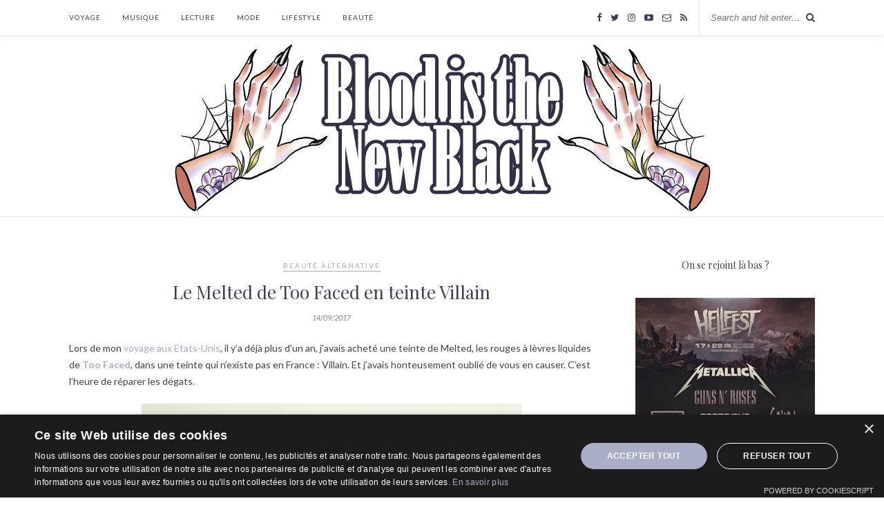

--- FILE ---
content_type: text/html; charset=UTF-8
request_url: https://bloodisthenewblack.fr/beaute/le-melted-de-too-faced-en-teinte-villain/
body_size: 33041
content:

	<!DOCTYPE html>
<html lang="fr-FR" prefix="og: http://ogp.me/ns#">
<head>

	<meta charset="UTF-8">
	<meta http-equiv="X-UA-Compatible" content="IE=edge">
	<meta name="viewport" content="width=device-width, initial-scale=1">

	<link rel="profile" href="http://gmpg.org/xfn/11" />
	
	<link rel="alternate" type="application/rss+xml" title="Blood is the new Black RSS Feed" href="https://bloodisthenewblack.fr/feed/" />
	<link rel="alternate" type="application/atom+xml" title="Blood is the new Black Atom Feed" href="https://bloodisthenewblack.fr/feed/atom/" />
	<link rel="pingback" href="https://bloodisthenewblack.fr/xmlrpc.php" />
	
	
<!--Banner script here!-->


<!--Banner script here!-->
	<title>Le Melted de Too Faced en teinte Villain - Blood is the new Black</title>

	  <meta name='robots' content='max-image-preview:large' />

<!-- This site is optimized with the Yoast SEO plugin v9.5 - https://yoast.com/wordpress/plugins/seo/ -->
<link rel="canonical" href="https://bloodisthenewblack.fr/beaute/le-melted-de-too-faced-en-teinte-villain/" />
<meta property="og:locale" content="fr_FR" />
<meta property="og:type" content="article" />
<meta property="og:title" content="Le Melted de Too Faced en teinte Villain - Blood is the new Black" />
<meta property="og:description" content="Lors de mon voyage aux Etats-Unis, il y&rsquo;a déjà plus d&rsquo;un an, j&rsquo;avais acheté une teinte de Melted, les rouges à lèvres liquides de Too Faced, dans une teinte qui n&rsquo;existe pas en France : Villain. Et j&rsquo;avais honteusement oublié de vous en causer. C&rsquo;est l&rsquo;heure de réparer les dégats. Donc les Melted classiques, c&rsquo;est des rouges à lèvres liquides. Ni mats ni vinyles, ce sont des rouges à lèvres cremeux. Je possède le rouge aussi, qui est très pigmenté. Villain est un violet très foncé, qui fait penser à Instigator de Mac. Ce rouge à lèvre est très crémeux, cela veut dire qu&rsquo;il est très confortable à porter, mais aussi qu&rsquo;il n&rsquo;est pas parfaitement opaque. Cela se voit sur la photo portée, on voit parfois mes lèvres en dessous. C&rsquo;est donc un mal pour un bien. On ne peut pas tout avoir. Les mats sont opaques et tiennent, mais assèchent. Pour toute la journée, je préfère un Melted. Il s&rsquo;estompe, c&rsquo;est clair. Mais de manière assez homogène du coup ça ne me gène pas trop. Ce Melted est donc un de mes favoris et le format pratique (même si on ne pourra pas utiliser tout le produit) . Il &hellip;" />
<meta property="og:url" content="https://bloodisthenewblack.fr/beaute/le-melted-de-too-faced-en-teinte-villain/" />
<meta property="og:site_name" content="Blood is the new Black" />
<meta property="article:publisher" content="https://www.facebook.com/Bloodisthenewblack.fr" />
<meta property="article:tag" content="californie" />
<meta property="article:tag" content="Rouge à Lèvres Mat" />
<meta property="article:tag" content="Too Faced" />
<meta property="article:section" content="Beauté Alternative" />
<meta property="article:published_time" content="2017-09-14T18:16:57+01:00" />
<meta property="og:image" content="https://bloodisthenewblack.fr/wp-content/uploads/2017/09/MELTED-VILLAIN-packaging-1-550x367.jpg" />
<meta property="og:image:secure_url" content="https://bloodisthenewblack.fr/wp-content/uploads/2017/09/MELTED-VILLAIN-packaging-1-550x367.jpg" />
<meta name="twitter:card" content="summary_large_image" />
<meta name="twitter:description" content="Lors de mon voyage aux Etats-Unis, il y&rsquo;a déjà plus d&rsquo;un an, j&rsquo;avais acheté une teinte de Melted, les rouges à lèvres liquides de Too Faced, dans une teinte qui n&rsquo;existe pas en France : Villain. Et j&rsquo;avais honteusement oublié de vous en causer. C&rsquo;est l&rsquo;heure de réparer les dégats. Donc les Melted classiques, c&rsquo;est des rouges à lèvres liquides. Ni mats ni vinyles, ce sont des rouges à lèvres cremeux. Je possède le rouge aussi, qui est très pigmenté. Villain est un violet très foncé, qui fait penser à Instigator de Mac. Ce rouge à lèvre est très crémeux, cela veut dire qu&rsquo;il est très confortable à porter, mais aussi qu&rsquo;il n&rsquo;est pas parfaitement opaque. Cela se voit sur la photo portée, on voit parfois mes lèvres en dessous. C&rsquo;est donc un mal pour un bien. On ne peut pas tout avoir. Les mats sont opaques et tiennent, mais assèchent. Pour toute la journée, je préfère un Melted. Il s&rsquo;estompe, c&rsquo;est clair. Mais de manière assez homogène du coup ça ne me gène pas trop. Ce Melted est donc un de mes favoris et le format pratique (même si on ne pourra pas utiliser tout le produit) . Il [&hellip;]" />
<meta name="twitter:title" content="Le Melted de Too Faced en teinte Villain - Blood is the new Black" />
<meta name="twitter:site" content="@black_bl00d" />
<meta name="twitter:image" content="https://bloodisthenewblack.fr/wp-content/uploads/2017/09/MELTED-VILLAIN-packaging-1-550x367.jpg" />
<meta name="twitter:creator" content="@black_bl00d" />
<script type='application/ld+json'>{"@context":"https://schema.org","@type":"Person","url":"https://bloodisthenewblack.fr/","sameAs":["https://www.facebook.com/Bloodisthenewblack.fr","http://instagram.com/bl00disthenewblack/","https://www.youtube.com/channel/UCHLQezjT0b46so1dzkyLI5g?view_as=subscriber","https://twitter.com/black_bl00d"],"@id":"#person","name":"Serafina"}</script>
<!-- / Yoast SEO plugin. -->

<link rel='dns-prefetch' href='//s0.wp.com' />
<link rel='dns-prefetch' href='//secure.gravatar.com' />
<link rel='dns-prefetch' href='//fonts.googleapis.com' />
<link rel="alternate" type="application/rss+xml" title="Blood is the new Black &raquo; Flux" href="https://bloodisthenewblack.fr/feed/" />
<link rel="alternate" type="application/rss+xml" title="Blood is the new Black &raquo; Flux des commentaires" href="https://bloodisthenewblack.fr/comments/feed/" />
<link rel="alternate" type="application/rss+xml" title="Blood is the new Black &raquo; Le Melted de Too Faced en teinte Villain Flux des commentaires" href="https://bloodisthenewblack.fr/beaute/le-melted-de-too-faced-en-teinte-villain/feed/" />
<script type="text/javascript">
window._wpemojiSettings = {"baseUrl":"https:\/\/s.w.org\/images\/core\/emoji\/14.0.0\/72x72\/","ext":".png","svgUrl":"https:\/\/s.w.org\/images\/core\/emoji\/14.0.0\/svg\/","svgExt":".svg","source":{"concatemoji":"https:\/\/bloodisthenewblack.fr\/wp-includes\/js\/wp-emoji-release.min.js?ver=6.2.8"}};
/*! This file is auto-generated */
!function(e,a,t){var n,r,o,i=a.createElement("canvas"),p=i.getContext&&i.getContext("2d");function s(e,t){p.clearRect(0,0,i.width,i.height),p.fillText(e,0,0);e=i.toDataURL();return p.clearRect(0,0,i.width,i.height),p.fillText(t,0,0),e===i.toDataURL()}function c(e){var t=a.createElement("script");t.src=e,t.defer=t.type="text/javascript",a.getElementsByTagName("head")[0].appendChild(t)}for(o=Array("flag","emoji"),t.supports={everything:!0,everythingExceptFlag:!0},r=0;r<o.length;r++)t.supports[o[r]]=function(e){if(p&&p.fillText)switch(p.textBaseline="top",p.font="600 32px Arial",e){case"flag":return s("\ud83c\udff3\ufe0f\u200d\u26a7\ufe0f","\ud83c\udff3\ufe0f\u200b\u26a7\ufe0f")?!1:!s("\ud83c\uddfa\ud83c\uddf3","\ud83c\uddfa\u200b\ud83c\uddf3")&&!s("\ud83c\udff4\udb40\udc67\udb40\udc62\udb40\udc65\udb40\udc6e\udb40\udc67\udb40\udc7f","\ud83c\udff4\u200b\udb40\udc67\u200b\udb40\udc62\u200b\udb40\udc65\u200b\udb40\udc6e\u200b\udb40\udc67\u200b\udb40\udc7f");case"emoji":return!s("\ud83e\udef1\ud83c\udffb\u200d\ud83e\udef2\ud83c\udfff","\ud83e\udef1\ud83c\udffb\u200b\ud83e\udef2\ud83c\udfff")}return!1}(o[r]),t.supports.everything=t.supports.everything&&t.supports[o[r]],"flag"!==o[r]&&(t.supports.everythingExceptFlag=t.supports.everythingExceptFlag&&t.supports[o[r]]);t.supports.everythingExceptFlag=t.supports.everythingExceptFlag&&!t.supports.flag,t.DOMReady=!1,t.readyCallback=function(){t.DOMReady=!0},t.supports.everything||(n=function(){t.readyCallback()},a.addEventListener?(a.addEventListener("DOMContentLoaded",n,!1),e.addEventListener("load",n,!1)):(e.attachEvent("onload",n),a.attachEvent("onreadystatechange",function(){"complete"===a.readyState&&t.readyCallback()})),(e=t.source||{}).concatemoji?c(e.concatemoji):e.wpemoji&&e.twemoji&&(c(e.twemoji),c(e.wpemoji)))}(window,document,window._wpemojiSettings);
</script>
<style type="text/css">
img.wp-smiley,
img.emoji {
	display: inline !important;
	border: none !important;
	box-shadow: none !important;
	height: 1em !important;
	width: 1em !important;
	margin: 0 0.07em !important;
	vertical-align: -0.1em !important;
	background: none !important;
	padding: 0 !important;
}
</style>
	<link rel='stylesheet' id='fb_data_style-css' href='https://bloodisthenewblack.fr/wp-content/plugins/feedburner-form/control/fbstyle.css?ver=6.2.8' type='text/css' media='all' />
<link rel='stylesheet' id='sbi_styles-css' href='https://bloodisthenewblack.fr/wp-content/plugins/instagram-feed/css/sbi-styles.min.css?ver=6.6.1' type='text/css' media='all' />
<link rel='stylesheet' id='wp-block-library-css' href='https://bloodisthenewblack.fr/wp-includes/css/dist/block-library/style.min.css?ver=6.2.8' type='text/css' media='all' />
<link rel='stylesheet' id='classic-theme-styles-css' href='https://bloodisthenewblack.fr/wp-includes/css/classic-themes.min.css?ver=6.2.8' type='text/css' media='all' />
<style id='global-styles-inline-css' type='text/css'>
body{--wp--preset--color--black: #000000;--wp--preset--color--cyan-bluish-gray: #abb8c3;--wp--preset--color--white: #ffffff;--wp--preset--color--pale-pink: #f78da7;--wp--preset--color--vivid-red: #cf2e2e;--wp--preset--color--luminous-vivid-orange: #ff6900;--wp--preset--color--luminous-vivid-amber: #fcb900;--wp--preset--color--light-green-cyan: #7bdcb5;--wp--preset--color--vivid-green-cyan: #00d084;--wp--preset--color--pale-cyan-blue: #8ed1fc;--wp--preset--color--vivid-cyan-blue: #0693e3;--wp--preset--color--vivid-purple: #9b51e0;--wp--preset--gradient--vivid-cyan-blue-to-vivid-purple: linear-gradient(135deg,rgba(6,147,227,1) 0%,rgb(155,81,224) 100%);--wp--preset--gradient--light-green-cyan-to-vivid-green-cyan: linear-gradient(135deg,rgb(122,220,180) 0%,rgb(0,208,130) 100%);--wp--preset--gradient--luminous-vivid-amber-to-luminous-vivid-orange: linear-gradient(135deg,rgba(252,185,0,1) 0%,rgba(255,105,0,1) 100%);--wp--preset--gradient--luminous-vivid-orange-to-vivid-red: linear-gradient(135deg,rgba(255,105,0,1) 0%,rgb(207,46,46) 100%);--wp--preset--gradient--very-light-gray-to-cyan-bluish-gray: linear-gradient(135deg,rgb(238,238,238) 0%,rgb(169,184,195) 100%);--wp--preset--gradient--cool-to-warm-spectrum: linear-gradient(135deg,rgb(74,234,220) 0%,rgb(151,120,209) 20%,rgb(207,42,186) 40%,rgb(238,44,130) 60%,rgb(251,105,98) 80%,rgb(254,248,76) 100%);--wp--preset--gradient--blush-light-purple: linear-gradient(135deg,rgb(255,206,236) 0%,rgb(152,150,240) 100%);--wp--preset--gradient--blush-bordeaux: linear-gradient(135deg,rgb(254,205,165) 0%,rgb(254,45,45) 50%,rgb(107,0,62) 100%);--wp--preset--gradient--luminous-dusk: linear-gradient(135deg,rgb(255,203,112) 0%,rgb(199,81,192) 50%,rgb(65,88,208) 100%);--wp--preset--gradient--pale-ocean: linear-gradient(135deg,rgb(255,245,203) 0%,rgb(182,227,212) 50%,rgb(51,167,181) 100%);--wp--preset--gradient--electric-grass: linear-gradient(135deg,rgb(202,248,128) 0%,rgb(113,206,126) 100%);--wp--preset--gradient--midnight: linear-gradient(135deg,rgb(2,3,129) 0%,rgb(40,116,252) 100%);--wp--preset--duotone--dark-grayscale: url('#wp-duotone-dark-grayscale');--wp--preset--duotone--grayscale: url('#wp-duotone-grayscale');--wp--preset--duotone--purple-yellow: url('#wp-duotone-purple-yellow');--wp--preset--duotone--blue-red: url('#wp-duotone-blue-red');--wp--preset--duotone--midnight: url('#wp-duotone-midnight');--wp--preset--duotone--magenta-yellow: url('#wp-duotone-magenta-yellow');--wp--preset--duotone--purple-green: url('#wp-duotone-purple-green');--wp--preset--duotone--blue-orange: url('#wp-duotone-blue-orange');--wp--preset--font-size--small: 13px;--wp--preset--font-size--medium: 20px;--wp--preset--font-size--large: 36px;--wp--preset--font-size--x-large: 42px;--wp--preset--spacing--20: 0.44rem;--wp--preset--spacing--30: 0.67rem;--wp--preset--spacing--40: 1rem;--wp--preset--spacing--50: 1.5rem;--wp--preset--spacing--60: 2.25rem;--wp--preset--spacing--70: 3.38rem;--wp--preset--spacing--80: 5.06rem;--wp--preset--shadow--natural: 6px 6px 9px rgba(0, 0, 0, 0.2);--wp--preset--shadow--deep: 12px 12px 50px rgba(0, 0, 0, 0.4);--wp--preset--shadow--sharp: 6px 6px 0px rgba(0, 0, 0, 0.2);--wp--preset--shadow--outlined: 6px 6px 0px -3px rgba(255, 255, 255, 1), 6px 6px rgba(0, 0, 0, 1);--wp--preset--shadow--crisp: 6px 6px 0px rgba(0, 0, 0, 1);}:where(.is-layout-flex){gap: 0.5em;}body .is-layout-flow > .alignleft{float: left;margin-inline-start: 0;margin-inline-end: 2em;}body .is-layout-flow > .alignright{float: right;margin-inline-start: 2em;margin-inline-end: 0;}body .is-layout-flow > .aligncenter{margin-left: auto !important;margin-right: auto !important;}body .is-layout-constrained > .alignleft{float: left;margin-inline-start: 0;margin-inline-end: 2em;}body .is-layout-constrained > .alignright{float: right;margin-inline-start: 2em;margin-inline-end: 0;}body .is-layout-constrained > .aligncenter{margin-left: auto !important;margin-right: auto !important;}body .is-layout-constrained > :where(:not(.alignleft):not(.alignright):not(.alignfull)){max-width: var(--wp--style--global--content-size);margin-left: auto !important;margin-right: auto !important;}body .is-layout-constrained > .alignwide{max-width: var(--wp--style--global--wide-size);}body .is-layout-flex{display: flex;}body .is-layout-flex{flex-wrap: wrap;align-items: center;}body .is-layout-flex > *{margin: 0;}:where(.wp-block-columns.is-layout-flex){gap: 2em;}.has-black-color{color: var(--wp--preset--color--black) !important;}.has-cyan-bluish-gray-color{color: var(--wp--preset--color--cyan-bluish-gray) !important;}.has-white-color{color: var(--wp--preset--color--white) !important;}.has-pale-pink-color{color: var(--wp--preset--color--pale-pink) !important;}.has-vivid-red-color{color: var(--wp--preset--color--vivid-red) !important;}.has-luminous-vivid-orange-color{color: var(--wp--preset--color--luminous-vivid-orange) !important;}.has-luminous-vivid-amber-color{color: var(--wp--preset--color--luminous-vivid-amber) !important;}.has-light-green-cyan-color{color: var(--wp--preset--color--light-green-cyan) !important;}.has-vivid-green-cyan-color{color: var(--wp--preset--color--vivid-green-cyan) !important;}.has-pale-cyan-blue-color{color: var(--wp--preset--color--pale-cyan-blue) !important;}.has-vivid-cyan-blue-color{color: var(--wp--preset--color--vivid-cyan-blue) !important;}.has-vivid-purple-color{color: var(--wp--preset--color--vivid-purple) !important;}.has-black-background-color{background-color: var(--wp--preset--color--black) !important;}.has-cyan-bluish-gray-background-color{background-color: var(--wp--preset--color--cyan-bluish-gray) !important;}.has-white-background-color{background-color: var(--wp--preset--color--white) !important;}.has-pale-pink-background-color{background-color: var(--wp--preset--color--pale-pink) !important;}.has-vivid-red-background-color{background-color: var(--wp--preset--color--vivid-red) !important;}.has-luminous-vivid-orange-background-color{background-color: var(--wp--preset--color--luminous-vivid-orange) !important;}.has-luminous-vivid-amber-background-color{background-color: var(--wp--preset--color--luminous-vivid-amber) !important;}.has-light-green-cyan-background-color{background-color: var(--wp--preset--color--light-green-cyan) !important;}.has-vivid-green-cyan-background-color{background-color: var(--wp--preset--color--vivid-green-cyan) !important;}.has-pale-cyan-blue-background-color{background-color: var(--wp--preset--color--pale-cyan-blue) !important;}.has-vivid-cyan-blue-background-color{background-color: var(--wp--preset--color--vivid-cyan-blue) !important;}.has-vivid-purple-background-color{background-color: var(--wp--preset--color--vivid-purple) !important;}.has-black-border-color{border-color: var(--wp--preset--color--black) !important;}.has-cyan-bluish-gray-border-color{border-color: var(--wp--preset--color--cyan-bluish-gray) !important;}.has-white-border-color{border-color: var(--wp--preset--color--white) !important;}.has-pale-pink-border-color{border-color: var(--wp--preset--color--pale-pink) !important;}.has-vivid-red-border-color{border-color: var(--wp--preset--color--vivid-red) !important;}.has-luminous-vivid-orange-border-color{border-color: var(--wp--preset--color--luminous-vivid-orange) !important;}.has-luminous-vivid-amber-border-color{border-color: var(--wp--preset--color--luminous-vivid-amber) !important;}.has-light-green-cyan-border-color{border-color: var(--wp--preset--color--light-green-cyan) !important;}.has-vivid-green-cyan-border-color{border-color: var(--wp--preset--color--vivid-green-cyan) !important;}.has-pale-cyan-blue-border-color{border-color: var(--wp--preset--color--pale-cyan-blue) !important;}.has-vivid-cyan-blue-border-color{border-color: var(--wp--preset--color--vivid-cyan-blue) !important;}.has-vivid-purple-border-color{border-color: var(--wp--preset--color--vivid-purple) !important;}.has-vivid-cyan-blue-to-vivid-purple-gradient-background{background: var(--wp--preset--gradient--vivid-cyan-blue-to-vivid-purple) !important;}.has-light-green-cyan-to-vivid-green-cyan-gradient-background{background: var(--wp--preset--gradient--light-green-cyan-to-vivid-green-cyan) !important;}.has-luminous-vivid-amber-to-luminous-vivid-orange-gradient-background{background: var(--wp--preset--gradient--luminous-vivid-amber-to-luminous-vivid-orange) !important;}.has-luminous-vivid-orange-to-vivid-red-gradient-background{background: var(--wp--preset--gradient--luminous-vivid-orange-to-vivid-red) !important;}.has-very-light-gray-to-cyan-bluish-gray-gradient-background{background: var(--wp--preset--gradient--very-light-gray-to-cyan-bluish-gray) !important;}.has-cool-to-warm-spectrum-gradient-background{background: var(--wp--preset--gradient--cool-to-warm-spectrum) !important;}.has-blush-light-purple-gradient-background{background: var(--wp--preset--gradient--blush-light-purple) !important;}.has-blush-bordeaux-gradient-background{background: var(--wp--preset--gradient--blush-bordeaux) !important;}.has-luminous-dusk-gradient-background{background: var(--wp--preset--gradient--luminous-dusk) !important;}.has-pale-ocean-gradient-background{background: var(--wp--preset--gradient--pale-ocean) !important;}.has-electric-grass-gradient-background{background: var(--wp--preset--gradient--electric-grass) !important;}.has-midnight-gradient-background{background: var(--wp--preset--gradient--midnight) !important;}.has-small-font-size{font-size: var(--wp--preset--font-size--small) !important;}.has-medium-font-size{font-size: var(--wp--preset--font-size--medium) !important;}.has-large-font-size{font-size: var(--wp--preset--font-size--large) !important;}.has-x-large-font-size{font-size: var(--wp--preset--font-size--x-large) !important;}
.wp-block-navigation a:where(:not(.wp-element-button)){color: inherit;}
:where(.wp-block-columns.is-layout-flex){gap: 2em;}
.wp-block-pullquote{font-size: 1.5em;line-height: 1.6;}
</style>
<link rel='stylesheet' id='contact-form-7-css' href='https://bloodisthenewblack.fr/wp-content/plugins/contact-form-7/includes/css/styles.css?ver=3.8.1' type='text/css' media='all' />
<link rel='stylesheet' id='wp-lightbox-2.min.css-css' href='https://bloodisthenewblack.fr/wp-content/plugins/wp-lightbox-2/styles/lightbox.min.css?ver=1.3.4' type='text/css' media='all' />
<link rel='stylesheet' id='solopine_style-css' href='https://bloodisthenewblack.fr/wp-content/themes/rosemary/style.css?ver=1.6.2' type='text/css' media='all' />
<style id='solopine_style-inline-css' type='text/css'>
#logo { padding-top: 1px; }#logo { padding-bottom: 1px; }#nav-wrapper .menu li a { color: #443957; }#nav-wrapper .menu li.current-menu-item > a, #nav-wrapper .menu li.current_page_item > a, #nav-wrapper .menu li a:hover { color: #a9adc6; }#nav-wrapper ul.menu ul a:hover, #nav-wrapper .menu ul ul a:hover { color: #a9adc6; }.slicknav_nav a { color: #443957; }.slicknav_menu .slicknav_icon-bar { background-color: #443957; }#top-social a i { color: #443957; }#top-social a:hover i { color: #a9adc6; }#top-search i{ color: #443957; }.cart-contents:before { color: #443957; }.cart-contents .sp-count { background: #a9adc6; }.widget-title { color: #443957; }.widget-title { border-color: #a9adc6; }.social-widget a i { color: #443957; }.social-widget a:hover > i { color: #a9adc6; }a, .social-widget a:hover > i, .woocommerce .star-rating { color: #a9adc6; }.post-header .cat a, .post-entry blockquote { border-color: #a9adc6; }.post-header h2 a, .post-header h1 { color: #443957; }.feat-item .read-more, .more-button { color: #443957; }.feat-item .read-more, .more-button { border-color: #a9adc6; }.feat-item .read-more:hover, .more-button:hover { background: #a9adc6; }.feat-item .read-more:hover, .more-button:hover { border-color: #a9adc6; }#footer .copyright { color: #a9adc6; }
</style>
<link rel='stylesheet' id='fontawesome-css' href='https://bloodisthenewblack.fr/wp-content/themes/rosemary/css/font-awesome.min.css?ver=6.2.8' type='text/css' media='all' />
<link rel='stylesheet' id='solopine_responsive-css' href='https://bloodisthenewblack.fr/wp-content/themes/rosemary/css/responsive.css?ver=1.6.2' type='text/css' media='all' />
<link rel='stylesheet' id='solopine_fonts-css' href='https://fonts.googleapis.com/css?family=Lato%3A400%2C700%2C400italic%2C700italic%26subset%3Dlatin%2Clatin-ext%7CPlayfair+Display%3A400%2C700%2C400italic%2C700italic%26subset%3Dlatin%2Clatin-ext&#038;ver=1.6' type='text/css' media='all' />
<style id='rocket-lazyload-inline-css' type='text/css'>
.rll-youtube-player{position:relative;padding-bottom:56.23%;height:0;overflow:hidden;max-width:100%;}.rll-youtube-player iframe{position:absolute;top:0;left:0;width:100%;height:100%;z-index:100;background:0 0}.rll-youtube-player img{bottom:0;display:block;left:0;margin:auto;max-width:100%;width:100%;position:absolute;right:0;top:0;border:none;height:auto;cursor:pointer;-webkit-transition:.4s all;-moz-transition:.4s all;transition:.4s all}.rll-youtube-player img:hover{-webkit-filter:brightness(75%)}.rll-youtube-player .play{height:72px;width:72px;left:50%;top:50%;margin-left:-36px;margin-top:-36px;position:absolute;background:url(https://bloodisthenewblack.fr/wp-content/plugins/rocket-lazy-load/assets/img/youtube.png) no-repeat;cursor:pointer}.wp-has-aspect-ratio .rll-youtube-player{position:absolute;padding-bottom:0;width:100%;height:100%;top:0;bottom:0;left:0;right:0;
</style>
<link rel='stylesheet' id='cwp-pac-frontpage-stylesheet-css' href='https://bloodisthenewblack.fr/wp-content/plugins/wp-product-review/css/frontpage.css?ver=2.8.1' type='text/css' media='all' />
<link rel='stylesheet' id='jetpack_css-css' href='https://bloodisthenewblack.fr/wp-content/plugins/jetpack/css/jetpack.css?ver=4.5.3' type='text/css' media='all' />
<script type='text/javascript' src='https://bloodisthenewblack.fr/wp-includes/js/jquery/jquery.min.js?ver=3.6.4' id='jquery-core-js'></script>
<script type='text/javascript' src='https://bloodisthenewblack.fr/wp-includes/js/jquery/jquery-migrate.min.js?ver=3.4.0' id='jquery-migrate-js'></script>
<script type='text/javascript' id='jetpack_related-posts-js-extra'>
/* <![CDATA[ */
var related_posts_js_options = {"post_heading":"h4"};
/* ]]> */
</script>
<script type='text/javascript' src='https://bloodisthenewblack.fr/wp-content/plugins/jetpack/modules/related-posts/related-posts.js?ver=20150408' id='jetpack_related-posts-js'></script>
<link rel="https://api.w.org/" href="https://bloodisthenewblack.fr/wp-json/" /><link rel="alternate" type="application/json" href="https://bloodisthenewblack.fr/wp-json/wp/v2/posts/17749" /><link rel="EditURI" type="application/rsd+xml" title="RSD" href="https://bloodisthenewblack.fr/xmlrpc.php?rsd" />
<link rel="wlwmanifest" type="application/wlwmanifest+xml" href="https://bloodisthenewblack.fr/wp-includes/wlwmanifest.xml" />
<meta name="generator" content="WordPress 6.2.8" />
<link rel='shortlink' href='https://wp.me/p8mQcx-4Ch' />
<link rel="alternate" type="application/json+oembed" href="https://bloodisthenewblack.fr/wp-json/oembed/1.0/embed?url=https%3A%2F%2Fbloodisthenewblack.fr%2Fbeaute%2Fle-melted-de-too-faced-en-teinte-villain%2F" />
<link rel="alternate" type="text/xml+oembed" href="https://bloodisthenewblack.fr/wp-json/oembed/1.0/embed?url=https%3A%2F%2Fbloodisthenewblack.fr%2Fbeaute%2Fle-melted-de-too-faced-en-teinte-villain%2F&#038;format=xml" />
<script type='text/javascript'>
                    var cwpCustomBarIcon = '';
                    var isSetToPro = '';
                    var trackcolor = '#c0c0c0';
                </script>
<link rel='dns-prefetch' href='//v0.wordpress.com'>
<link rel='dns-prefetch' href='//i0.wp.com'>
<link rel='dns-prefetch' href='//i1.wp.com'>
<link rel='dns-prefetch' href='//i2.wp.com'>
<style type='text/css'>img#wpstats{display:none}</style><noscript><style id="rocket-lazyload-nojs-css">.rll-youtube-player, [data-lazy-src]{display:none !important;}</style></noscript>	
</head>

<body class="post-template-default single single-post postid-17749 single-format-standard">
	

	<div id="top-bar">
	
		<div class="container">
			
			<div id="nav-wrapper">
				<ul id="menu-test" class="menu"><li id="menu-item-20378" class="menu-item menu-item-type-taxonomy menu-item-object-category menu-item-20378"><a href="https://bloodisthenewblack.fr/category/voyage/">Voyage</a></li>
<li id="menu-item-20325" class="menu-item menu-item-type-taxonomy menu-item-object-category menu-item-20325"><a href="https://bloodisthenewblack.fr/category/lifestyle/musique/">Musique</a></li>
<li id="menu-item-20326" class="menu-item menu-item-type-taxonomy menu-item-object-category menu-item-20326"><a href="https://bloodisthenewblack.fr/category/livres/">Lecture</a></li>
<li id="menu-item-20328" class="menu-item menu-item-type-taxonomy menu-item-object-category menu-item-20328"><a href="https://bloodisthenewblack.fr/category/mode/">Mode</a></li>
<li id="menu-item-20327" class="menu-item menu-item-type-taxonomy menu-item-object-category menu-item-20327"><a href="https://bloodisthenewblack.fr/category/lifestyle/">Lifestyle</a></li>
<li id="menu-item-20329" class="menu-item menu-item-type-taxonomy menu-item-object-post_tag menu-item-20329"><a href="https://bloodisthenewblack.fr/tag/beaute/">Beauté</a></li>
</ul>			</div>
			
			<div class="menu-mobile"></div>
			
						<div id="top-search">
				<form role="search" method="get" id="searchform" action="https://bloodisthenewblack.fr/">
		<input type="text" placeholder="Search and hit enter..." name="s" id="s" />
</form>				<i class="fa fa-search search-desktop"></i>
				<i class="fa fa-search search-toggle"></i>
			</div>
			
			<!-- Responsive Search -->
			<div class="show-search">
				<form role="search" method="get" id="searchform" action="https://bloodisthenewblack.fr/">
		<input type="text" placeholder="Search and hit enter..." name="s" id="s" />
</form>			</div>
			<!-- -->
						
						<div id="top-social" >
				
					<a href="https://facebook.com/Bloodisthenewblack.fr" target="_blank"><i class="fa fa-facebook"></i></a>	<a href="https://twitter.com/black_bl00d" target="_blank"><i class="fa fa-twitter"></i></a>	<a href="https://instagram.com/bl00disthenewblack" target="_blank"><i class="fa fa-instagram"></i></a>				<a href="https://youtube.com/BloodisthenewBlackFr" target="_blank"><i class="fa fa-youtube-play"></i></a>						<a href="mailto:contact@bloodisthenewblack.fr"><i class="fa fa-envelope-o"></i></a>	<a href="http://bloodisthenewblack.fr/feed/" target="_blank"><i class="fa fa-rss"></i></a>				
								
			</div>
						
		</div>
	
	</div>
	
	<header id="header">
	
		<div class="container">
			
			<div id="logo">
				
									
											<h2><a href="https://bloodisthenewblack.fr/"><img src="data:image/svg+xml,%3Csvg%20xmlns='http://www.w3.org/2000/svg'%20viewBox='0%200%201%201'%3E%3C/svg%3E" data-lazy-src="https://bloodisthenewblack.fr/wp-content/uploads/2021/04/newblood4.png" alt="Blood is the new Black" /><noscript><img src="https://bloodisthenewblack.fr/wp-content/uploads/2021/04/newblood4.png" alt="Blood is the new Black" /></noscript></a></h2>
										
								
			</div>
			
		</div>
		
	</header>	
	<div class="container">
		
		<div id="content">
		
			<div id="main">
			
								
					<article id="post-17749" class="post-17749 post type-post status-publish format-standard hentry category-beaute tag-californie tag-rouge-a-levres-mat tag-too-faced">
	
	<div class="post-header">
		
				<span class="cat"><a href="https://bloodisthenewblack.fr/category/beaute/" title="View all posts in Beauté Alternative" >Beauté Alternative</a></span>
				
					<h1 class="entry-title">Le Melted de Too Faced en teinte Villain</h1>
				
				<span class="date"><span class="date updated published">14/09/2017</span></span>
				
	</div>
	
			
				
		
	<div class="post-entry">
		
				
			<p>Lors de mon<a href="https://bloodisthenewblack.fr/beaute/haul-lotta-lova-ce-que-jai-ramene-de-californie/"> voyage aux Etats-Unis</a>, il y&rsquo;a déjà plus d&rsquo;un an, j&rsquo;avais acheté une teinte de Melted, les rouges à lèvres liquides de <a href="/t/too-faced/"><strong>Too Faced</strong></a>, dans une teinte qui n&rsquo;existe pas en France : Villain. Et j&rsquo;avais honteusement oublié de vous en causer. C&rsquo;est l&rsquo;heure de réparer les dégats.</p>
<p><a href="https://i2.wp.com/bloodisthenewblack.fr/wp-content/uploads/2017/09/MELTED-VILLAIN-packaging-1.jpg?ssl=1" rel="lightbox[17749]"><img decoding="async" class="aligncenter size-medium wp-image-17747" src="data:image/svg+xml,%3Csvg%20xmlns='http://www.w3.org/2000/svg'%20viewBox='0%200%201%201'%3E%3C/svg%3E" data-lazy-src="https://i2.wp.com/bloodisthenewblack.fr/wp-content/uploads/2017/09/MELTED-VILLAIN-packaging-1.jpg?resize=550%2C367&#038;ssl=1" alt="" data-lazy-srcset="https://i2.wp.com/bloodisthenewblack.fr/wp-content/uploads/2017/09/MELTED-VILLAIN-packaging-1.jpg?resize=550%2C367&amp;ssl=1 550w, https://i2.wp.com/bloodisthenewblack.fr/wp-content/uploads/2017/09/MELTED-VILLAIN-packaging-1.jpg?resize=768%2C512&amp;ssl=1 768w, https://i2.wp.com/bloodisthenewblack.fr/wp-content/uploads/2017/09/MELTED-VILLAIN-packaging-1.jpg?resize=1024%2C683&amp;ssl=1 1024w, https://i2.wp.com/bloodisthenewblack.fr/wp-content/uploads/2017/09/MELTED-VILLAIN-packaging-1.jpg?resize=300%2C200&amp;ssl=1 300w, https://i2.wp.com/bloodisthenewblack.fr/wp-content/uploads/2017/09/MELTED-VILLAIN-packaging-1.jpg?resize=500%2C333&amp;ssl=1 500w, https://i2.wp.com/bloodisthenewblack.fr/wp-content/uploads/2017/09/MELTED-VILLAIN-packaging-1.jpg?resize=50%2C33&amp;ssl=1 50w, https://i2.wp.com/bloodisthenewblack.fr/wp-content/uploads/2017/09/MELTED-VILLAIN-packaging-1.jpg?w=1200&amp;ssl=1 1200w" data-lazy-sizes="(max-width: 550px) 100vw, 550px" data-recalc-dims="1" /><noscript><img decoding="async" class="aligncenter size-medium wp-image-17747" src="https://i2.wp.com/bloodisthenewblack.fr/wp-content/uploads/2017/09/MELTED-VILLAIN-packaging-1.jpg?resize=550%2C367&#038;ssl=1" alt="" srcset="https://i2.wp.com/bloodisthenewblack.fr/wp-content/uploads/2017/09/MELTED-VILLAIN-packaging-1.jpg?resize=550%2C367&amp;ssl=1 550w, https://i2.wp.com/bloodisthenewblack.fr/wp-content/uploads/2017/09/MELTED-VILLAIN-packaging-1.jpg?resize=768%2C512&amp;ssl=1 768w, https://i2.wp.com/bloodisthenewblack.fr/wp-content/uploads/2017/09/MELTED-VILLAIN-packaging-1.jpg?resize=1024%2C683&amp;ssl=1 1024w, https://i2.wp.com/bloodisthenewblack.fr/wp-content/uploads/2017/09/MELTED-VILLAIN-packaging-1.jpg?resize=300%2C200&amp;ssl=1 300w, https://i2.wp.com/bloodisthenewblack.fr/wp-content/uploads/2017/09/MELTED-VILLAIN-packaging-1.jpg?resize=500%2C333&amp;ssl=1 500w, https://i2.wp.com/bloodisthenewblack.fr/wp-content/uploads/2017/09/MELTED-VILLAIN-packaging-1.jpg?resize=50%2C33&amp;ssl=1 50w, https://i2.wp.com/bloodisthenewblack.fr/wp-content/uploads/2017/09/MELTED-VILLAIN-packaging-1.jpg?w=1200&amp;ssl=1 1200w" sizes="(max-width: 550px) 100vw, 550px" data-recalc-dims="1" /></noscript></a></p>
<p>Donc les Melted classiques, c&rsquo;est des rouges à lèvres liquides. Ni mats ni vinyles, ce sont des rouges à lèvres cremeux. Je possède <a href="https://bloodisthenewblack.fr/beaute/le-rouge-a-levres-melted-de-too-faced-en-teinte-ruby/">le rouge aussi</a>, qui est très pigmenté. Villain est un violet très foncé, qui fait penser à Instigator de Mac.</p>
<p><a href="https://i1.wp.com/bloodisthenewblack.fr/wp-content/uploads/2017/09/MELTED-VILLAIN-packaging-2.jpg?ssl=1" rel="lightbox[17749]"><img decoding="async" loading="lazy" class="aligncenter size-medium wp-image-17746" src="data:image/svg+xml,%3Csvg%20xmlns='http://www.w3.org/2000/svg'%20viewBox='0%200%201%201'%3E%3C/svg%3E" data-lazy-src="https://i1.wp.com/bloodisthenewblack.fr/wp-content/uploads/2017/09/MELTED-VILLAIN-packaging-2.jpg?resize=550%2C367&#038;ssl=1" alt="" data-lazy-srcset="https://i1.wp.com/bloodisthenewblack.fr/wp-content/uploads/2017/09/MELTED-VILLAIN-packaging-2.jpg?resize=550%2C367&amp;ssl=1 550w, https://i1.wp.com/bloodisthenewblack.fr/wp-content/uploads/2017/09/MELTED-VILLAIN-packaging-2.jpg?resize=768%2C512&amp;ssl=1 768w, https://i1.wp.com/bloodisthenewblack.fr/wp-content/uploads/2017/09/MELTED-VILLAIN-packaging-2.jpg?resize=1024%2C683&amp;ssl=1 1024w, https://i1.wp.com/bloodisthenewblack.fr/wp-content/uploads/2017/09/MELTED-VILLAIN-packaging-2.jpg?resize=300%2C200&amp;ssl=1 300w, https://i1.wp.com/bloodisthenewblack.fr/wp-content/uploads/2017/09/MELTED-VILLAIN-packaging-2.jpg?resize=500%2C333&amp;ssl=1 500w, https://i1.wp.com/bloodisthenewblack.fr/wp-content/uploads/2017/09/MELTED-VILLAIN-packaging-2.jpg?resize=50%2C33&amp;ssl=1 50w, https://i1.wp.com/bloodisthenewblack.fr/wp-content/uploads/2017/09/MELTED-VILLAIN-packaging-2.jpg?w=1200&amp;ssl=1 1200w" data-lazy-sizes="(max-width: 550px) 100vw, 550px" data-recalc-dims="1" /><noscript><img decoding="async" loading="lazy" class="aligncenter size-medium wp-image-17746" src="https://i1.wp.com/bloodisthenewblack.fr/wp-content/uploads/2017/09/MELTED-VILLAIN-packaging-2.jpg?resize=550%2C367&#038;ssl=1" alt="" srcset="https://i1.wp.com/bloodisthenewblack.fr/wp-content/uploads/2017/09/MELTED-VILLAIN-packaging-2.jpg?resize=550%2C367&amp;ssl=1 550w, https://i1.wp.com/bloodisthenewblack.fr/wp-content/uploads/2017/09/MELTED-VILLAIN-packaging-2.jpg?resize=768%2C512&amp;ssl=1 768w, https://i1.wp.com/bloodisthenewblack.fr/wp-content/uploads/2017/09/MELTED-VILLAIN-packaging-2.jpg?resize=1024%2C683&amp;ssl=1 1024w, https://i1.wp.com/bloodisthenewblack.fr/wp-content/uploads/2017/09/MELTED-VILLAIN-packaging-2.jpg?resize=300%2C200&amp;ssl=1 300w, https://i1.wp.com/bloodisthenewblack.fr/wp-content/uploads/2017/09/MELTED-VILLAIN-packaging-2.jpg?resize=500%2C333&amp;ssl=1 500w, https://i1.wp.com/bloodisthenewblack.fr/wp-content/uploads/2017/09/MELTED-VILLAIN-packaging-2.jpg?resize=50%2C33&amp;ssl=1 50w, https://i1.wp.com/bloodisthenewblack.fr/wp-content/uploads/2017/09/MELTED-VILLAIN-packaging-2.jpg?w=1200&amp;ssl=1 1200w" sizes="(max-width: 550px) 100vw, 550px" data-recalc-dims="1" /></noscript></a></p>
<p>Ce rouge à lèvre est très crémeux, cela veut dire qu&rsquo;il est très confortable à porter, mais aussi qu&rsquo;il n&rsquo;est pas parfaitement opaque. Cela se voit sur la photo portée, on voit parfois mes lèvres en dessous. C&rsquo;est donc un mal pour un bien. On ne peut pas tout avoir. Les mats sont opaques et tiennent, mais assèchent. Pour toute la journée, je préfère un Melted. Il s&rsquo;estompe, c&rsquo;est clair. Mais de manière assez homogène du coup ça ne me gène pas trop.</p>
<p><a href="https://i0.wp.com/bloodisthenewblack.fr/wp-content/uploads/2017/09/MELTED-VILLAIN-1.jpg?ssl=1" rel="lightbox[17749]"><img decoding="async" loading="lazy" class="aligncenter size-medium wp-image-17748" src="data:image/svg+xml,%3Csvg%20xmlns='http://www.w3.org/2000/svg'%20viewBox='0%200%201%201'%3E%3C/svg%3E" data-lazy-src="https://i0.wp.com/bloodisthenewblack.fr/wp-content/uploads/2017/09/MELTED-VILLAIN-1.jpg?resize=550%2C363&#038;ssl=1" alt="" data-lazy-srcset="https://i0.wp.com/bloodisthenewblack.fr/wp-content/uploads/2017/09/MELTED-VILLAIN-1.jpg?resize=550%2C363&amp;ssl=1 550w, https://i0.wp.com/bloodisthenewblack.fr/wp-content/uploads/2017/09/MELTED-VILLAIN-1.jpg?resize=768%2C507&amp;ssl=1 768w, https://i0.wp.com/bloodisthenewblack.fr/wp-content/uploads/2017/09/MELTED-VILLAIN-1.jpg?resize=1024%2C676&amp;ssl=1 1024w, https://i0.wp.com/bloodisthenewblack.fr/wp-content/uploads/2017/09/MELTED-VILLAIN-1.jpg?resize=50%2C33&amp;ssl=1 50w, https://i0.wp.com/bloodisthenewblack.fr/wp-content/uploads/2017/09/MELTED-VILLAIN-1.jpg?w=1200&amp;ssl=1 1200w" data-lazy-sizes="(max-width: 550px) 100vw, 550px" data-recalc-dims="1" /><noscript><img decoding="async" loading="lazy" class="aligncenter size-medium wp-image-17748" src="https://i0.wp.com/bloodisthenewblack.fr/wp-content/uploads/2017/09/MELTED-VILLAIN-1.jpg?resize=550%2C363&#038;ssl=1" alt="" srcset="https://i0.wp.com/bloodisthenewblack.fr/wp-content/uploads/2017/09/MELTED-VILLAIN-1.jpg?resize=550%2C363&amp;ssl=1 550w, https://i0.wp.com/bloodisthenewblack.fr/wp-content/uploads/2017/09/MELTED-VILLAIN-1.jpg?resize=768%2C507&amp;ssl=1 768w, https://i0.wp.com/bloodisthenewblack.fr/wp-content/uploads/2017/09/MELTED-VILLAIN-1.jpg?resize=1024%2C676&amp;ssl=1 1024w, https://i0.wp.com/bloodisthenewblack.fr/wp-content/uploads/2017/09/MELTED-VILLAIN-1.jpg?resize=50%2C33&amp;ssl=1 50w, https://i0.wp.com/bloodisthenewblack.fr/wp-content/uploads/2017/09/MELTED-VILLAIN-1.jpg?w=1200&amp;ssl=1 1200w" sizes="(max-width: 550px) 100vw, 550px" data-recalc-dims="1" /></noscript></a></p>
<p>Ce Melted est donc un de mes favoris et le format pratique (même si on ne pourra pas utiliser tout le produit) . Il faut apprécier les rouges crèmes, qui ne sont pas parfaits, et qui ne pourront pas rester niquel en journée. Si c&rsquo;est le cas, c&rsquo;est un produit génial.</p>
<p>Ce rouge à lèvre n&rsquo;est malheureusement pas disponible chez Sephora. Il est disponible uniquement aux US et autres pays. Nous n&rsquo;avons malheureusement pas droit aux teintes foncées et c&rsquo;est bien dommage !</p>
<p>Et vous, vous l&rsquo;auriez pris ?</p>
<section id="review-statistics"  class="article-section" itemscope itemtype="http://schema.org/Product">
                            <div class="review-wrap-up  cwpr_clearfix" >
                                <div class="cwpr-review-top cwpr_clearfix">
                                	<span itemprop="name"><h2 class="cwp-item"  itemprop="name"  >Melted de Too Faced en teinte Villain</h2></span>

                                    <span class="cwp-item-price cwp-item"><span itemprop="offers" itemscope itemtype="http://schema.org/Offer"><span itemprop="priceCurrency">$</span><span itemprop="price">20</span></span></span>
                                </div><!-- end .cwpr-review-top -->
                                <div class="review-wu-left">
                                    <div class="rev-wu-image"><a href=""   rel="nofollow" target="_blank"><img itemprop="image" src="data:image/svg+xml,%3Csvg%20xmlns='http://www.w3.org/2000/svg'%20viewBox='0%200%201%201'%3E%3C/svg%3E" data-lazy-src="https://i2.wp.com/bloodisthenewblack.fr/wp-content/uploads/2017/09/MELTED-VILLAIN-packaging-1.jpg?resize=150%2C150&ssl=1" alt="Melted de Too Faced en teinte Villain" class="photo photo-wrapup wppr-product-image"  /><noscript><img itemprop="image" src="https://i2.wp.com/bloodisthenewblack.fr/wp-content/uploads/2017/09/MELTED-VILLAIN-packaging-1.jpg?resize=150%2C150&ssl=1" alt="Melted de Too Faced en teinte Villain" class="photo photo-wrapup wppr-product-image"  /></noscript></a></div><!-- end .rev-wu-image -->
                                <div class="review-wu-grade">
                                    <div class="cwp-review-chart">
                                    <meta itemprop="datePublished" datetime="2017-09-14">
                                    <div itemprop="aggregateRating" itemscope itemtype="http://schema.org/AggregateRating" class="cwp-review-percentage" data-percent="73.333333333333"><span itemprop="ratingValue" class="cwp-review-rating">7.3333333333333</span><meta itemprop="bestRating" content = "10"/>
                     <meta itemprop="ratingCount" content="3"> </div>
                                    </div><!-- end .chart -->
                                </div><!-- end .review-wu-grade -->
                                <div class="review-wu-bars"><div class="rev-option" data-value=80>
                                            <div class="cwpr_clearfix">
                                                <h3 >Application</h3>
                                                <span>8/10</span>
                                            </div>
                                            <ul class="cwpr_clearfix"></ul>
                                        </div><div class="rev-option" data-value=60>
                                            <div class="cwpr_clearfix">
                                                <h3 >Tenue</h3>
                                                <span>6/10</span>
                                            </div>
                                            <ul class="cwpr_clearfix"></ul>
                                        </div><div class="rev-option" data-value=80>
                                            <div class="cwpr_clearfix">
                                                <h3 >Couleur</h3>
                                                <span>8/10</span>
                                            </div>
                                            <ul class="cwpr_clearfix"></ul>
                                        </div>
                                </div><!-- end .review-wu-bars -->
                            </div><!-- end .review-wu-left -->
                            <div class="review-wu-right">
                                <div class="pros"><h2>Pour</h2> <ul>   <li>- Très belle couleur</li>   <li>- Confortable</li>   <li>- Packaging pratique</li>     </ul>
                                </div><!-- end .pros -->
                                <div class="cons"><h2>Contre</h2> <ul>   <li>- Tenue pas ouf</li>   <li>- Pas 100% opaque</li>
                                    </ul>
                                </div>
                            </div><!-- end .review-wu-right -->
                            </div><!-- end .review-wrap-up -->
                        </section><!-- end #review-statistics -->
<div id='jp-relatedposts' class='jp-relatedposts' >
	<h3 class="jp-relatedposts-headline"><em>Sur le même thème</em></h3>
</div>			
				
		
				
									<div class="post-tags">
				<a href="https://bloodisthenewblack.fr/tag/californie/" rel="tag">californie</a><a href="https://bloodisthenewblack.fr/tag/rouge-a-levres-mat/" rel="tag">Rouge à Lèvres Mat</a><a href="https://bloodisthenewblack.fr/tag/too-faced/" rel="tag">Too Faced</a>			</div>
			
										
	</div>
	
		
	<div class="post-meta">
		
				
		<div class="meta-comments">
			<a href="https://bloodisthenewblack.fr/beaute/le-melted-de-too-faced-en-teinte-villain/#comments">2 Comments</a>		</div>
				
				<div class="meta-share">
				
	<span class="share-text">Share</span>
	<a target="_blank" href="https://www.facebook.com/sharer/sharer.php?u=https://bloodisthenewblack.fr/beaute/le-melted-de-too-faced-en-teinte-villain/"><i class="fa fa-facebook"></i></a>	<a target="_blank" href="https://twitter.com/intent/tweet?text=Check%20out%20this%20article:%20Le+Melted+de+Too+Faced+en+teinte+Villain&url=https://bloodisthenewblack.fr/beaute/le-melted-de-too-faced-en-teinte-villain/"><i class="fa fa-twitter"></i></a>			<a data-pin-do="none" target="_blank" href="https://pinterest.com/pin/create/button/?url=https://bloodisthenewblack.fr/beaute/le-melted-de-too-faced-en-teinte-villain/&media=&description=Le+Melted+de+Too+Faced+en+teinte+Villain"><i class="fa fa-pinterest"></i></a>
		<a target="_blank" href="https://www.linkedin.com/shareArticle?mini=true&url=https://bloodisthenewblack.fr/beaute/le-melted-de-too-faced-en-teinte-villain/&title=Le+Melted+de+Too+Faced+en+teinte+Villain&summary=&source="><i class="fa fa-linkedin"></i></a>

		</div>
				
	</div>
		
		
						<div class="post-related"><div class="post-box"><h4 class="post-box-title">You Might Also Like</h4></div>
						<div class="item-related">
					
										
					<h3><a href="https://bloodisthenewblack.fr/beaute/le-serum-algovital-a-lhuile-de-rosier-muscat/">Le sérum Algovital à l’huile de rosier muscat</a></h3>
										
				</div>
						<div class="item-related">
					
										
					<h3><a href="https://bloodisthenewblack.fr/beaute/manucure-halloween-avec-opi-spookettes/">Manucure Halloween avec Opi Spookettes</a></h3>
										
				</div>
						<div class="item-related">
					
										
					<h3><a href="https://bloodisthenewblack.fr/beaute/duo-dombres-pandora-de-nars/">Duo d&rsquo;ombres Pandora de Nars</a></h3>
										
				</div>
		</div>			
		<div class="post-comments" id="comments">
	
	<div class="post-box"><h4 class="post-box-title">2 Comments</h4></div><div class='comments'>		<li class="comment even thread-even depth-1" id="comment-513273">
			
			<div class="thecomment">
						
				<div class="author-img">
					<img alt='' src="data:image/svg+xml,%3Csvg%20xmlns='http://www.w3.org/2000/svg'%20viewBox='0%200%201%201'%3E%3C/svg%3E" data-lazy-src='https://secure.gravatar.com/avatar/a6358ad8abfba2c29bc3c494a622a154?s=50&#038;d=mm&#038;r=g' data-lazy-srcset='https://secure.gravatar.com/avatar/a6358ad8abfba2c29bc3c494a622a154?s=100&#038;d=mm&#038;r=g 2x' class='avatar avatar-50 photo' height='50' width='50' loading='lazy' decoding='async'/><noscript><img alt='' src='https://secure.gravatar.com/avatar/a6358ad8abfba2c29bc3c494a622a154?s=50&#038;d=mm&#038;r=g' srcset='https://secure.gravatar.com/avatar/a6358ad8abfba2c29bc3c494a622a154?s=100&#038;d=mm&#038;r=g 2x' class='avatar avatar-50 photo' height='50' width='50' loading='lazy' decoding='async'/></noscript>				</div>
				
				<div class="comment-text">
					<span class="reply">
						<a rel='nofollow' class='comment-reply-link' href='#comment-513273' data-commentid="513273" data-postid="17749" data-belowelement="comment-513273" data-respondelement="respond" data-replyto="Répondre à verope" aria-label='Répondre à verope'>Reply</a>											</span>
					<span class="author"><a href="https://www.facebook.com/Anamnesis.Syndrome/" class="url" rel="ugc external nofollow">verope</a></span>
					<span class="date">16/09/2017 at 16:55</span>
										<p>Wow, il est magnifique niveau teinte !<br />
Ca me fait envie, mais je suis tout le temps en train de me bouffer les lèvres, alors je porte jamais de RàL du coup xD</p>
				</div>
						
			</div>
			
			
		</li>

		</li><!-- #comment-## -->
		<li class="comment odd alt thread-odd thread-alt depth-1" id="comment-513277">
			
			<div class="thecomment">
						
				<div class="author-img">
					<img alt='' src="data:image/svg+xml,%3Csvg%20xmlns='http://www.w3.org/2000/svg'%20viewBox='0%200%201%201'%3E%3C/svg%3E" data-lazy-src='https://secure.gravatar.com/avatar/05d32599ba2ed13ce305090036317bdf?s=50&#038;d=mm&#038;r=g' data-lazy-srcset='https://secure.gravatar.com/avatar/05d32599ba2ed13ce305090036317bdf?s=100&#038;d=mm&#038;r=g 2x' class='avatar avatar-50 photo' height='50' width='50' loading='lazy' decoding='async'/><noscript><img alt='' src='https://secure.gravatar.com/avatar/05d32599ba2ed13ce305090036317bdf?s=50&#038;d=mm&#038;r=g' srcset='https://secure.gravatar.com/avatar/05d32599ba2ed13ce305090036317bdf?s=100&#038;d=mm&#038;r=g 2x' class='avatar avatar-50 photo' height='50' width='50' loading='lazy' decoding='async'/></noscript>				</div>
				
				<div class="comment-text">
					<span class="reply">
						<a rel='nofollow' class='comment-reply-link' href='#comment-513277' data-commentid="513277" data-postid="17749" data-belowelement="comment-513277" data-respondelement="respond" data-replyto="Répondre à Ako" aria-label='Répondre à Ako'>Reply</a>											</span>
					<span class="author"><a href="http://akai-kisetsu.blogspot.fr/" class="url" rel="ugc external nofollow">Ako</a></span>
					<span class="date">17/09/2017 at 23:17</span>
										<p>Il est canon ! Comme j&rsquo;ai commencé a mettre des teintes plus foncé j&rsquo;aurais pu me le prendre :D</p>
				</div>
						
			</div>
			
			
		</li>

		</li><!-- #comment-## -->
</div><div id='comments_pagination'></div>	<div id="respond" class="comment-respond">
		<h3 id="reply-title" class="comment-reply-title">Leave a Reply <small><a rel="nofollow" id="cancel-comment-reply-link" href="/beaute/le-melted-de-too-faced-en-teinte-villain/#respond" style="display:none;">Cancel Reply</a></small></h3><form action="https://bloodisthenewblack.fr/wp-comments-post.php" method="post" id="commentform" class="comment-form"><p class="comment-form-comment"><textarea id="comment" name="comment" cols="45" rows="8" aria-required="true"></textarea></p><p class="comment-form-author"><label for="author">Nom <span class="required">*</span></label> <input id="author" name="author" type="text" value="" size="30" maxlength="245" autocomplete="name" required="required" /></p>
<p class="comment-form-email"><label for="email">E-mail <span class="required">*</span></label> <input id="email" name="email" type="text" value="" size="30" maxlength="100" autocomplete="email" required="required" /></p>
<p class="comment-form-url"><label for="url">Site web</label> <input id="url" name="url" type="text" value="" size="30" maxlength="200" autocomplete="url" /></p>
<p class="comment-form-cookies-consent"><input id="wp-comment-cookies-consent" name="wp-comment-cookies-consent" type="checkbox" value="yes" /> <label for="wp-comment-cookies-consent">Enregistrer mon nom, mon e-mail et mon site dans le navigateur pour mon prochain commentaire.</label></p>
<p class="form-submit"><input name="submit" type="submit" id="submit" class="submit" value="Post Comment" /> <input type='hidden' name='comment_post_ID' value='17749' id='comment_post_ID' />
<input type='hidden' name='comment_parent' id='comment_parent' value='0' />
</p><p style="display: none;"><input type="hidden" id="akismet_comment_nonce" name="akismet_comment_nonce" value="b8f41ef066" /></p><p class="comment-subscription-form"><input type="checkbox" name="subscribe_comments" id="subscribe_comments" value="subscribe" style="width: auto; -moz-appearance: checkbox; -webkit-appearance: checkbox;" /> <label class="subscribe-label" id="subscribe-label" for="subscribe_comments">Prévenez-moi de tous les nouveaux commentaires par e-mail.</label></p><p class="comment-subscription-form"><input type="checkbox" name="subscribe_blog" id="subscribe_blog" value="subscribe" style="width: auto; -moz-appearance: checkbox; -webkit-appearance: checkbox;" /> <label class="subscribe-label" id="subscribe-blog-label" for="subscribe_blog">Prévenez-moi de tous les nouveaux articles par email.</label></p><p style="display: none !important;" class="akismet-fields-container" data-prefix="ak_"><label>&#916;<textarea name="ak_hp_textarea" cols="45" rows="8" maxlength="100"></textarea></label><input type="hidden" id="ak_js_1" name="ak_js" value="69"/><script>document.getElementById( "ak_js_1" ).setAttribute( "value", ( new Date() ).getTime() );</script></p></form>	</div><!-- #respond -->
	

</div> <!-- end comments div -->
		
</article>						
								
								
			</div>

<aside id="sidebar">
	
	<div id="block-2" class="widget widget_block">
<h2 class="wp-block-heading has-text-align-center">On se rejoint là bas ?</h2>
</div><div id="block-3" class="widget widget_block widget_media_image">
<figure class="wp-block-image size-full"><img decoding="async" loading="lazy" width="300" height="375" src="data:image/svg+xml,%3Csvg%20xmlns='http://www.w3.org/2000/svg'%20viewBox='0%200%201%201'%3E%3C/svg%3E" data-lazy-src="https://bloodisthenewblack.fr/wp-content/uploads/2022/03/Hellfest-couv-line-up-1080x1350-1.jpg" alt="" class="wp-image-20275" data-lazy-srcset="https://i1.wp.com/bloodisthenewblack.fr/wp-content/uploads/2022/03/Hellfest-couv-line-up-1080x1350-1.jpg?w=300&amp;ssl=1 300w, https://i1.wp.com/bloodisthenewblack.fr/wp-content/uploads/2022/03/Hellfest-couv-line-up-1080x1350-1.jpg?resize=40%2C50&amp;ssl=1 40w" data-lazy-sizes="(max-width: 300px) 100vw, 300px" /><noscript><img decoding="async" loading="lazy" width="300" height="375" src="https://bloodisthenewblack.fr/wp-content/uploads/2022/03/Hellfest-couv-line-up-1080x1350-1.jpg" alt="" class="wp-image-20275" srcset="https://i1.wp.com/bloodisthenewblack.fr/wp-content/uploads/2022/03/Hellfest-couv-line-up-1080x1350-1.jpg?w=300&amp;ssl=1 300w, https://i1.wp.com/bloodisthenewblack.fr/wp-content/uploads/2022/03/Hellfest-couv-line-up-1080x1350-1.jpg?resize=40%2C50&amp;ssl=1 40w" sizes="(max-width: 300px) 100vw, 300px" /></noscript></figure>
</div><div id="solopine_latest_news_widget-3" class="widget solopine_latest_news_widget"><h4 class="widget-title">Derniers Posts</h4>											
								<div class="side-pop list">
					
					<div class="side-pop-img">
												<a href="https://bloodisthenewblack.fr/voyage/indispensable-valise-islande/"><img width="2240" height="1260" src="data:image/svg+xml,%3Csvg%20xmlns='http://www.w3.org/2000/svg'%20viewBox='0%200%201%201'%3E%3C/svg%3E" data-lazy-src="https://bloodisthenewblack.fr/wp-content/uploads/2025/03/valise-islande.png" class="attachment-solopine-thumb size-solopine-thumb wp-post-image" alt="faire sa valise pour l&#039;islande" decoding="async" loading="lazy" data-lazy-srcset="https://i0.wp.com/bloodisthenewblack.fr/wp-content/uploads/2025/03/valise-islande.png?w=2240&amp;ssl=1 2240w, https://i0.wp.com/bloodisthenewblack.fr/wp-content/uploads/2025/03/valise-islande.png?resize=550%2C309&amp;ssl=1 550w, https://i0.wp.com/bloodisthenewblack.fr/wp-content/uploads/2025/03/valise-islande.png?resize=1024%2C576&amp;ssl=1 1024w, https://i0.wp.com/bloodisthenewblack.fr/wp-content/uploads/2025/03/valise-islande.png?resize=768%2C432&amp;ssl=1 768w, https://i0.wp.com/bloodisthenewblack.fr/wp-content/uploads/2025/03/valise-islande.png?resize=1536%2C864&amp;ssl=1 1536w, https://i0.wp.com/bloodisthenewblack.fr/wp-content/uploads/2025/03/valise-islande.png?resize=2048%2C1152&amp;ssl=1 2048w, https://i0.wp.com/bloodisthenewblack.fr/wp-content/uploads/2025/03/valise-islande.png?resize=1080%2C608&amp;ssl=1 1080w, https://i0.wp.com/bloodisthenewblack.fr/wp-content/uploads/2025/03/valise-islande.png?resize=50%2C28&amp;ssl=1 50w, https://i0.wp.com/bloodisthenewblack.fr/wp-content/uploads/2025/03/valise-islande.png?w=2160&amp;ssl=1 2160w" data-lazy-sizes="(max-width: 2240px) 100vw, 2240px" /><noscript><img width="2240" height="1260" src="https://bloodisthenewblack.fr/wp-content/uploads/2025/03/valise-islande.png" class="attachment-solopine-thumb size-solopine-thumb wp-post-image" alt="faire sa valise pour l&#039;islande" decoding="async" loading="lazy" srcset="https://i0.wp.com/bloodisthenewblack.fr/wp-content/uploads/2025/03/valise-islande.png?w=2240&amp;ssl=1 2240w, https://i0.wp.com/bloodisthenewblack.fr/wp-content/uploads/2025/03/valise-islande.png?resize=550%2C309&amp;ssl=1 550w, https://i0.wp.com/bloodisthenewblack.fr/wp-content/uploads/2025/03/valise-islande.png?resize=1024%2C576&amp;ssl=1 1024w, https://i0.wp.com/bloodisthenewblack.fr/wp-content/uploads/2025/03/valise-islande.png?resize=768%2C432&amp;ssl=1 768w, https://i0.wp.com/bloodisthenewblack.fr/wp-content/uploads/2025/03/valise-islande.png?resize=1536%2C864&amp;ssl=1 1536w, https://i0.wp.com/bloodisthenewblack.fr/wp-content/uploads/2025/03/valise-islande.png?resize=2048%2C1152&amp;ssl=1 2048w, https://i0.wp.com/bloodisthenewblack.fr/wp-content/uploads/2025/03/valise-islande.png?resize=1080%2C608&amp;ssl=1 1080w, https://i0.wp.com/bloodisthenewblack.fr/wp-content/uploads/2025/03/valise-islande.png?resize=50%2C28&amp;ssl=1 50w, https://i0.wp.com/bloodisthenewblack.fr/wp-content/uploads/2025/03/valise-islande.png?w=2160&amp;ssl=1 2160w" sizes="(max-width: 2240px) 100vw, 2240px" /></noscript></a>
												<span class="side-count">1</span>					</div>
					
					<div class="side-pop-content">
						<h4><a href="https://bloodisthenewblack.fr/voyage/indispensable-valise-islande/">Les indispensables  à avoir dans sa valise pour l&rsquo;Islande</a></h4>
											</div>
				
				</div>
							
											
								<div class="side-pop list">
					
					<div class="side-pop-img">
												<a href="https://bloodisthenewblack.fr/voyage/islande-en-hiver-tout-ce-que-vous-devez/"><img width="2240" height="1260" src="data:image/svg+xml,%3Csvg%20xmlns='http://www.w3.org/2000/svg'%20viewBox='0%200%201%201'%3E%3C/svg%3E" data-lazy-src="https://bloodisthenewblack.fr/wp-content/uploads/2025/02/Conduire-islande-1.png" class="attachment-solopine-thumb size-solopine-thumb wp-post-image" alt="L&#039;islande en hiver bonne idée ou pas" decoding="async" loading="lazy" data-lazy-srcset="https://i1.wp.com/bloodisthenewblack.fr/wp-content/uploads/2025/02/Conduire-islande-1.png?w=2240&amp;ssl=1 2240w, https://i1.wp.com/bloodisthenewblack.fr/wp-content/uploads/2025/02/Conduire-islande-1.png?resize=550%2C309&amp;ssl=1 550w, https://i1.wp.com/bloodisthenewblack.fr/wp-content/uploads/2025/02/Conduire-islande-1.png?resize=1024%2C576&amp;ssl=1 1024w, https://i1.wp.com/bloodisthenewblack.fr/wp-content/uploads/2025/02/Conduire-islande-1.png?resize=768%2C432&amp;ssl=1 768w, https://i1.wp.com/bloodisthenewblack.fr/wp-content/uploads/2025/02/Conduire-islande-1.png?resize=1536%2C864&amp;ssl=1 1536w, https://i1.wp.com/bloodisthenewblack.fr/wp-content/uploads/2025/02/Conduire-islande-1.png?resize=2048%2C1152&amp;ssl=1 2048w, https://i1.wp.com/bloodisthenewblack.fr/wp-content/uploads/2025/02/Conduire-islande-1.png?resize=1080%2C608&amp;ssl=1 1080w, https://i1.wp.com/bloodisthenewblack.fr/wp-content/uploads/2025/02/Conduire-islande-1.png?resize=50%2C28&amp;ssl=1 50w, https://i1.wp.com/bloodisthenewblack.fr/wp-content/uploads/2025/02/Conduire-islande-1.png?w=2160&amp;ssl=1 2160w" data-lazy-sizes="(max-width: 2240px) 100vw, 2240px" /><noscript><img width="2240" height="1260" src="https://bloodisthenewblack.fr/wp-content/uploads/2025/02/Conduire-islande-1.png" class="attachment-solopine-thumb size-solopine-thumb wp-post-image" alt="L&#039;islande en hiver bonne idée ou pas" decoding="async" loading="lazy" srcset="https://i1.wp.com/bloodisthenewblack.fr/wp-content/uploads/2025/02/Conduire-islande-1.png?w=2240&amp;ssl=1 2240w, https://i1.wp.com/bloodisthenewblack.fr/wp-content/uploads/2025/02/Conduire-islande-1.png?resize=550%2C309&amp;ssl=1 550w, https://i1.wp.com/bloodisthenewblack.fr/wp-content/uploads/2025/02/Conduire-islande-1.png?resize=1024%2C576&amp;ssl=1 1024w, https://i1.wp.com/bloodisthenewblack.fr/wp-content/uploads/2025/02/Conduire-islande-1.png?resize=768%2C432&amp;ssl=1 768w, https://i1.wp.com/bloodisthenewblack.fr/wp-content/uploads/2025/02/Conduire-islande-1.png?resize=1536%2C864&amp;ssl=1 1536w, https://i1.wp.com/bloodisthenewblack.fr/wp-content/uploads/2025/02/Conduire-islande-1.png?resize=2048%2C1152&amp;ssl=1 2048w, https://i1.wp.com/bloodisthenewblack.fr/wp-content/uploads/2025/02/Conduire-islande-1.png?resize=1080%2C608&amp;ssl=1 1080w, https://i1.wp.com/bloodisthenewblack.fr/wp-content/uploads/2025/02/Conduire-islande-1.png?resize=50%2C28&amp;ssl=1 50w, https://i1.wp.com/bloodisthenewblack.fr/wp-content/uploads/2025/02/Conduire-islande-1.png?w=2160&amp;ssl=1 2160w" sizes="(max-width: 2240px) 100vw, 2240px" /></noscript></a>
												<span class="side-count">2</span>					</div>
					
					<div class="side-pop-content">
						<h4><a href="https://bloodisthenewblack.fr/voyage/islande-en-hiver-tout-ce-que-vous-devez/">L’Islande en hiver : rêve ou cauchemar ? Tout ce que vous devez savoir avant de partir</a></h4>
											</div>
				
				</div>
							
											
								<div class="side-pop list">
					
					<div class="side-pop-img">
												<a href="https://bloodisthenewblack.fr/voyage/conduire-en-islande-les-choses-a-savoir/"><img width="1400" height="788" src="data:image/svg+xml,%3Csvg%20xmlns='http://www.w3.org/2000/svg'%20viewBox='0%200%201%201'%3E%3C/svg%3E" data-lazy-src="https://bloodisthenewblack.fr/wp-content/uploads/2025/01/Conduire-islande.png" class="attachment-solopine-thumb size-solopine-thumb wp-post-image" alt="Conduire en islande, ce qu&#039;il faut savoir." decoding="async" loading="lazy" data-lazy-srcset="https://i0.wp.com/bloodisthenewblack.fr/wp-content/uploads/2025/01/Conduire-islande.png?w=1400&amp;ssl=1 1400w, https://i0.wp.com/bloodisthenewblack.fr/wp-content/uploads/2025/01/Conduire-islande.png?resize=550%2C310&amp;ssl=1 550w, https://i0.wp.com/bloodisthenewblack.fr/wp-content/uploads/2025/01/Conduire-islande.png?resize=1024%2C576&amp;ssl=1 1024w, https://i0.wp.com/bloodisthenewblack.fr/wp-content/uploads/2025/01/Conduire-islande.png?resize=768%2C432&amp;ssl=1 768w, https://i0.wp.com/bloodisthenewblack.fr/wp-content/uploads/2025/01/Conduire-islande.png?resize=1080%2C608&amp;ssl=1 1080w, https://i0.wp.com/bloodisthenewblack.fr/wp-content/uploads/2025/01/Conduire-islande.png?resize=50%2C28&amp;ssl=1 50w" data-lazy-sizes="(max-width: 1400px) 100vw, 1400px" /><noscript><img width="1400" height="788" src="https://bloodisthenewblack.fr/wp-content/uploads/2025/01/Conduire-islande.png" class="attachment-solopine-thumb size-solopine-thumb wp-post-image" alt="Conduire en islande, ce qu&#039;il faut savoir." decoding="async" loading="lazy" srcset="https://i0.wp.com/bloodisthenewblack.fr/wp-content/uploads/2025/01/Conduire-islande.png?w=1400&amp;ssl=1 1400w, https://i0.wp.com/bloodisthenewblack.fr/wp-content/uploads/2025/01/Conduire-islande.png?resize=550%2C310&amp;ssl=1 550w, https://i0.wp.com/bloodisthenewblack.fr/wp-content/uploads/2025/01/Conduire-islande.png?resize=1024%2C576&amp;ssl=1 1024w, https://i0.wp.com/bloodisthenewblack.fr/wp-content/uploads/2025/01/Conduire-islande.png?resize=768%2C432&amp;ssl=1 768w, https://i0.wp.com/bloodisthenewblack.fr/wp-content/uploads/2025/01/Conduire-islande.png?resize=1080%2C608&amp;ssl=1 1080w, https://i0.wp.com/bloodisthenewblack.fr/wp-content/uploads/2025/01/Conduire-islande.png?resize=50%2C28&amp;ssl=1 50w" sizes="(max-width: 1400px) 100vw, 1400px" /></noscript></a>
												<span class="side-count">3</span>					</div>
					
					<div class="side-pop-content">
						<h4><a href="https://bloodisthenewblack.fr/voyage/conduire-en-islande-les-choses-a-savoir/">Conduire en Islande : les choses à savoir</a></h4>
											</div>
				
				</div>
							
									</div>						
		<div id="solopine_social_widget-3" class="widget solopine_social_widget"><h4 class="widget-title">Rejoignez moi sur les réseaux</h4>		
			<div class="social-widget">
				<a href="https://facebook.com/Bloodisthenewblack.fr" target="_blank"><i class="fa fa-facebook"></i></a>				<a href="https://twitter.com/black_bl00d" target="_blank"><i class="fa fa-twitter"></i></a>				<a href="https://instagram.com/bl00disthenewblack" target="_blank"><i class="fa fa-instagram"></i></a>																				<a href="https://youtube.com/BloodisthenewBlackFr" target="_blank"><i class="fa fa-youtube-play"></i></a>																								<a href="mailto:contact@bloodisthenewblack.fr"><i class="fa fa-envelope-o"></i></a>				<a href="http://bloodisthenewblack.fr/feed/" target="_blank"><i class="fa fa-rss"></i></a>			</div>
			
			
		</div><div id="archives-5" class="widget widget_archive"><h4 class="widget-title">Archives</h4>		<label class="screen-reader-text" for="archives-dropdown-5">Archives</label>
		<select id="archives-dropdown-5" name="archive-dropdown">
			
			<option value="">Sélectionner un mois</option>
				<option value='https://bloodisthenewblack.fr/2025/05/'> mai 2025 </option>
	<option value='https://bloodisthenewblack.fr/2025/02/'> février 2025 </option>
	<option value='https://bloodisthenewblack.fr/2025/01/'> janvier 2025 </option>
	<option value='https://bloodisthenewblack.fr/2024/03/'> mars 2024 </option>
	<option value='https://bloodisthenewblack.fr/2023/08/'> août 2023 </option>
	<option value='https://bloodisthenewblack.fr/2023/06/'> juin 2023 </option>
	<option value='https://bloodisthenewblack.fr/2022/06/'> juin 2022 </option>
	<option value='https://bloodisthenewblack.fr/2022/03/'> mars 2022 </option>
	<option value='https://bloodisthenewblack.fr/2021/09/'> septembre 2021 </option>
	<option value='https://bloodisthenewblack.fr/2021/06/'> juin 2021 </option>
	<option value='https://bloodisthenewblack.fr/2021/05/'> mai 2021 </option>
	<option value='https://bloodisthenewblack.fr/2021/04/'> avril 2021 </option>
	<option value='https://bloodisthenewblack.fr/2020/07/'> juillet 2020 </option>
	<option value='https://bloodisthenewblack.fr/2020/03/'> mars 2020 </option>
	<option value='https://bloodisthenewblack.fr/2020/02/'> février 2020 </option>
	<option value='https://bloodisthenewblack.fr/2020/01/'> janvier 2020 </option>
	<option value='https://bloodisthenewblack.fr/2019/12/'> décembre 2019 </option>
	<option value='https://bloodisthenewblack.fr/2019/11/'> novembre 2019 </option>
	<option value='https://bloodisthenewblack.fr/2019/10/'> octobre 2019 </option>
	<option value='https://bloodisthenewblack.fr/2019/09/'> septembre 2019 </option>
	<option value='https://bloodisthenewblack.fr/2019/08/'> août 2019 </option>
	<option value='https://bloodisthenewblack.fr/2019/07/'> juillet 2019 </option>
	<option value='https://bloodisthenewblack.fr/2019/06/'> juin 2019 </option>
	<option value='https://bloodisthenewblack.fr/2019/05/'> mai 2019 </option>
	<option value='https://bloodisthenewblack.fr/2019/04/'> avril 2019 </option>
	<option value='https://bloodisthenewblack.fr/2019/03/'> mars 2019 </option>
	<option value='https://bloodisthenewblack.fr/2019/02/'> février 2019 </option>
	<option value='https://bloodisthenewblack.fr/2019/01/'> janvier 2019 </option>
	<option value='https://bloodisthenewblack.fr/2018/12/'> décembre 2018 </option>
	<option value='https://bloodisthenewblack.fr/2018/11/'> novembre 2018 </option>
	<option value='https://bloodisthenewblack.fr/2018/10/'> octobre 2018 </option>
	<option value='https://bloodisthenewblack.fr/2018/09/'> septembre 2018 </option>
	<option value='https://bloodisthenewblack.fr/2018/08/'> août 2018 </option>
	<option value='https://bloodisthenewblack.fr/2018/07/'> juillet 2018 </option>
	<option value='https://bloodisthenewblack.fr/2018/06/'> juin 2018 </option>
	<option value='https://bloodisthenewblack.fr/2018/05/'> mai 2018 </option>
	<option value='https://bloodisthenewblack.fr/2018/04/'> avril 2018 </option>
	<option value='https://bloodisthenewblack.fr/2018/03/'> mars 2018 </option>
	<option value='https://bloodisthenewblack.fr/2018/02/'> février 2018 </option>
	<option value='https://bloodisthenewblack.fr/2018/01/'> janvier 2018 </option>
	<option value='https://bloodisthenewblack.fr/2017/12/'> décembre 2017 </option>
	<option value='https://bloodisthenewblack.fr/2017/11/'> novembre 2017 </option>
	<option value='https://bloodisthenewblack.fr/2017/10/'> octobre 2017 </option>
	<option value='https://bloodisthenewblack.fr/2017/09/'> septembre 2017 </option>
	<option value='https://bloodisthenewblack.fr/2017/08/'> août 2017 </option>
	<option value='https://bloodisthenewblack.fr/2017/07/'> juillet 2017 </option>
	<option value='https://bloodisthenewblack.fr/2017/06/'> juin 2017 </option>
	<option value='https://bloodisthenewblack.fr/2017/05/'> mai 2017 </option>
	<option value='https://bloodisthenewblack.fr/2017/04/'> avril 2017 </option>
	<option value='https://bloodisthenewblack.fr/2017/03/'> mars 2017 </option>
	<option value='https://bloodisthenewblack.fr/2017/02/'> février 2017 </option>
	<option value='https://bloodisthenewblack.fr/2017/01/'> janvier 2017 </option>
	<option value='https://bloodisthenewblack.fr/2016/12/'> décembre 2016 </option>
	<option value='https://bloodisthenewblack.fr/2016/11/'> novembre 2016 </option>
	<option value='https://bloodisthenewblack.fr/2016/10/'> octobre 2016 </option>
	<option value='https://bloodisthenewblack.fr/2016/09/'> septembre 2016 </option>
	<option value='https://bloodisthenewblack.fr/2016/08/'> août 2016 </option>
	<option value='https://bloodisthenewblack.fr/2016/07/'> juillet 2016 </option>
	<option value='https://bloodisthenewblack.fr/2016/06/'> juin 2016 </option>
	<option value='https://bloodisthenewblack.fr/2016/05/'> mai 2016 </option>
	<option value='https://bloodisthenewblack.fr/2016/04/'> avril 2016 </option>
	<option value='https://bloodisthenewblack.fr/2016/03/'> mars 2016 </option>
	<option value='https://bloodisthenewblack.fr/2016/02/'> février 2016 </option>
	<option value='https://bloodisthenewblack.fr/2016/01/'> janvier 2016 </option>
	<option value='https://bloodisthenewblack.fr/2015/12/'> décembre 2015 </option>
	<option value='https://bloodisthenewblack.fr/2015/11/'> novembre 2015 </option>
	<option value='https://bloodisthenewblack.fr/2015/10/'> octobre 2015 </option>
	<option value='https://bloodisthenewblack.fr/2015/09/'> septembre 2015 </option>
	<option value='https://bloodisthenewblack.fr/2015/08/'> août 2015 </option>
	<option value='https://bloodisthenewblack.fr/2015/07/'> juillet 2015 </option>
	<option value='https://bloodisthenewblack.fr/2015/06/'> juin 2015 </option>
	<option value='https://bloodisthenewblack.fr/2015/05/'> mai 2015 </option>
	<option value='https://bloodisthenewblack.fr/2015/04/'> avril 2015 </option>
	<option value='https://bloodisthenewblack.fr/2015/03/'> mars 2015 </option>
	<option value='https://bloodisthenewblack.fr/2015/02/'> février 2015 </option>
	<option value='https://bloodisthenewblack.fr/2015/01/'> janvier 2015 </option>
	<option value='https://bloodisthenewblack.fr/2014/12/'> décembre 2014 </option>
	<option value='https://bloodisthenewblack.fr/2014/11/'> novembre 2014 </option>
	<option value='https://bloodisthenewblack.fr/2014/10/'> octobre 2014 </option>
	<option value='https://bloodisthenewblack.fr/2014/09/'> septembre 2014 </option>
	<option value='https://bloodisthenewblack.fr/2014/08/'> août 2014 </option>
	<option value='https://bloodisthenewblack.fr/2014/07/'> juillet 2014 </option>
	<option value='https://bloodisthenewblack.fr/2014/06/'> juin 2014 </option>
	<option value='https://bloodisthenewblack.fr/2014/05/'> mai 2014 </option>
	<option value='https://bloodisthenewblack.fr/2014/04/'> avril 2014 </option>
	<option value='https://bloodisthenewblack.fr/2014/03/'> mars 2014 </option>
	<option value='https://bloodisthenewblack.fr/2014/02/'> février 2014 </option>
	<option value='https://bloodisthenewblack.fr/2014/01/'> janvier 2014 </option>
	<option value='https://bloodisthenewblack.fr/2013/12/'> décembre 2013 </option>
	<option value='https://bloodisthenewblack.fr/2013/11/'> novembre 2013 </option>
	<option value='https://bloodisthenewblack.fr/2013/10/'> octobre 2013 </option>
	<option value='https://bloodisthenewblack.fr/2013/09/'> septembre 2013 </option>
	<option value='https://bloodisthenewblack.fr/2013/08/'> août 2013 </option>
	<option value='https://bloodisthenewblack.fr/2013/07/'> juillet 2013 </option>
	<option value='https://bloodisthenewblack.fr/2013/06/'> juin 2013 </option>
	<option value='https://bloodisthenewblack.fr/2013/05/'> mai 2013 </option>
	<option value='https://bloodisthenewblack.fr/2013/04/'> avril 2013 </option>
	<option value='https://bloodisthenewblack.fr/2013/03/'> mars 2013 </option>
	<option value='https://bloodisthenewblack.fr/2013/02/'> février 2013 </option>
	<option value='https://bloodisthenewblack.fr/2013/01/'> janvier 2013 </option>
	<option value='https://bloodisthenewblack.fr/2012/12/'> décembre 2012 </option>
	<option value='https://bloodisthenewblack.fr/2012/11/'> novembre 2012 </option>
	<option value='https://bloodisthenewblack.fr/2012/10/'> octobre 2012 </option>
	<option value='https://bloodisthenewblack.fr/2012/09/'> septembre 2012 </option>
	<option value='https://bloodisthenewblack.fr/2012/08/'> août 2012 </option>
	<option value='https://bloodisthenewblack.fr/2012/07/'> juillet 2012 </option>
	<option value='https://bloodisthenewblack.fr/2012/06/'> juin 2012 </option>
	<option value='https://bloodisthenewblack.fr/2012/05/'> mai 2012 </option>
	<option value='https://bloodisthenewblack.fr/2012/04/'> avril 2012 </option>
	<option value='https://bloodisthenewblack.fr/2012/03/'> mars 2012 </option>
	<option value='https://bloodisthenewblack.fr/2012/02/'> février 2012 </option>
	<option value='https://bloodisthenewblack.fr/2012/01/'> janvier 2012 </option>
	<option value='https://bloodisthenewblack.fr/2011/12/'> décembre 2011 </option>
	<option value='https://bloodisthenewblack.fr/2011/11/'> novembre 2011 </option>
	<option value='https://bloodisthenewblack.fr/2011/10/'> octobre 2011 </option>
	<option value='https://bloodisthenewblack.fr/2011/09/'> septembre 2011 </option>
	<option value='https://bloodisthenewblack.fr/2011/08/'> août 2011 </option>
	<option value='https://bloodisthenewblack.fr/2011/07/'> juillet 2011 </option>
	<option value='https://bloodisthenewblack.fr/2011/06/'> juin 2011 </option>
	<option value='https://bloodisthenewblack.fr/2011/05/'> mai 2011 </option>
	<option value='https://bloodisthenewblack.fr/2011/04/'> avril 2011 </option>
	<option value='https://bloodisthenewblack.fr/2011/03/'> mars 2011 </option>
	<option value='https://bloodisthenewblack.fr/2011/02/'> février 2011 </option>
	<option value='https://bloodisthenewblack.fr/2011/01/'> janvier 2011 </option>
	<option value='https://bloodisthenewblack.fr/2010/12/'> décembre 2010 </option>
	<option value='https://bloodisthenewblack.fr/2010/11/'> novembre 2010 </option>
	<option value='https://bloodisthenewblack.fr/2010/10/'> octobre 2010 </option>
	<option value='https://bloodisthenewblack.fr/2010/09/'> septembre 2010 </option>
	<option value='https://bloodisthenewblack.fr/2010/08/'> août 2010 </option>
	<option value='https://bloodisthenewblack.fr/2010/07/'> juillet 2010 </option>
	<option value='https://bloodisthenewblack.fr/2010/06/'> juin 2010 </option>
	<option value='https://bloodisthenewblack.fr/2010/05/'> mai 2010 </option>
	<option value='https://bloodisthenewblack.fr/2010/04/'> avril 2010 </option>
	<option value='https://bloodisthenewblack.fr/2010/03/'> mars 2010 </option>

		</select>

<script type="text/javascript">
/* <![CDATA[ */
(function() {
	var dropdown = document.getElementById( "archives-dropdown-5" );
	function onSelectChange() {
		if ( dropdown.options[ dropdown.selectedIndex ].value !== '' ) {
			document.location.href = this.options[ this.selectedIndex ].value;
		}
	}
	dropdown.onchange = onSelectChange;
})();
/* ]]> */
</script>
			</div><div id="categories-4" class="widget widget_categories"><h4 class="widget-title">Catégories</h4><form action="https://bloodisthenewblack.fr" method="get"><label class="screen-reader-text" for="cat">Catégories</label><select  name='cat' id='cat' class='postform'>
	<option value='-1'>Sélectionner une catégorie</option>
	<option class="level-0" value="961">Accessoires&nbsp;&nbsp;(13)</option>
	<option class="level-0" value="1427">Appareils de coiffure&nbsp;&nbsp;(7)</option>
	<option class="level-0" value="395">Aquagym&nbsp;&nbsp;(3)</option>
	<option class="level-0" value="465">Avoir des cheveux de licorne&nbsp;&nbsp;(30)</option>
	<option class="level-0" value="1319">Bain&nbsp;&nbsp;(26)</option>
	<option class="level-0" value="810">BB Cream&nbsp;&nbsp;(7)</option>
	<option class="level-0" value="4">Beauté Alternative&nbsp;&nbsp;(2 211)</option>
	<option class="level-0" value="1701">Bien-être&nbsp;&nbsp;(40)</option>
	<option class="level-0" value="1100">Bijoux&nbsp;&nbsp;(5)</option>
	<option class="level-0" value="107">Blush&nbsp;&nbsp;(24)</option>
	<option class="level-0" value="1229">BodMods&nbsp;&nbsp;(11)</option>
	<option class="level-0" value="372">Bonnes adresses&nbsp;&nbsp;(3)</option>
	<option class="level-0" value="90">Bons Plans&nbsp;&nbsp;(37)</option>
	<option class="level-0" value="1702">Bougies Parfumées&nbsp;&nbsp;(30)</option>
	<option class="level-0" value="381">Boutiques gothiques en Ligne&nbsp;&nbsp;(16)</option>
	<option class="level-0" value="879">Box Beauté&nbsp;&nbsp;(51)</option>
	<option class="level-0" value="1085">CC Cream&nbsp;&nbsp;(2)</option>
	<option class="level-0" value="83">Chaussures&nbsp;&nbsp;(32)</option>
	<option class="level-0" value="48">Cheveux&nbsp;&nbsp;(155)</option>
	<option class="level-0" value="370">Coiffure&nbsp;&nbsp;(1)</option>
	<option class="level-0" value="906">Collections&nbsp;&nbsp;(59)</option>
	<option class="level-0" value="1369">Complément Alimentaire&nbsp;&nbsp;(1)</option>
	<option class="level-0" value="1257">Compléments Alimentaires&nbsp;&nbsp;(9)</option>
	<option class="level-0" value="26">Corps&nbsp;&nbsp;(159)</option>
	<option class="level-0" value="38">Corset&nbsp;&nbsp;(10)</option>
	<option class="level-0" value="110">Crayon&nbsp;&nbsp;(16)</option>
	<option class="level-0" value="546">Créateurs&nbsp;&nbsp;(3)</option>
	<option class="level-0" value="700">Crème de Nuit&nbsp;&nbsp;(8)</option>
	<option class="level-0" value="429">Crème raffermissante&nbsp;&nbsp;(3)</option>
	<option class="level-0" value="140">Crème Solaire&nbsp;&nbsp;(18)</option>
	<option class="level-0" value="972">Danse&nbsp;&nbsp;(2)</option>
	<option class="level-0" value="779">Dark Planet&nbsp;&nbsp;(11)</option>
	<option class="level-0" value="2170">Decoration&nbsp;&nbsp;(6)</option>
	<option class="level-0" value="393">Defi du Lundi&nbsp;&nbsp;(24)</option>
	<option class="level-0" value="113">Démaquillant&nbsp;&nbsp;(21)</option>
	<option class="level-0" value="1305">Demaquillants &amp; Toniques&nbsp;&nbsp;(24)</option>
	<option class="level-0" value="3">Divers&nbsp;&nbsp;(36)</option>
	<option class="level-0" value="254">Exfoliant&nbsp;&nbsp;(3)</option>
	<option class="level-0" value="76">Eye-liner&nbsp;&nbsp;(37)</option>
	<option class="level-0" value="58">Fard à Paupières&nbsp;&nbsp;(92)</option>
	<option class="level-0" value="2874">Festival&nbsp;&nbsp;(2)</option>
	<option class="level-0" value="109">Fond de Teint&nbsp;&nbsp;(20)</option>
	<option class="level-0" value="394">Forme&nbsp;&nbsp;(17)</option>
	<option class="level-0" value="156">Gel Douche&nbsp;&nbsp;(25)</option>
	<option class="level-0" value="80">Gommage&nbsp;&nbsp;(13)</option>
	<option class="level-0" value="724">Haul Lotta Love&nbsp;&nbsp;(8)</option>
	<option class="level-0" value="1119">Haute Couture&nbsp;&nbsp;(1)</option>
	<option class="level-0" value="605">Highway to Heels&nbsp;&nbsp;(6)</option>
	<option class="level-0" value="707">Hydratation&nbsp;&nbsp;(32)</option>
	<option class="level-0" value="399">Instituts&nbsp;&nbsp;(2)</option>
	<option class="level-0" value="2880">Islande&nbsp;&nbsp;(2)</option>
	<option class="level-0" value="398">La beauté en région Centre&nbsp;&nbsp;(4)</option>
	<option class="level-0" value="120">Lait&nbsp;&nbsp;(8)</option>
	<option class="level-0" value="1386">Lentilles&nbsp;&nbsp;(1)</option>
	<option class="level-0" value="387">Les 5 &#8230;&nbsp;&nbsp;(2)</option>
	<option class="level-0" value="685">Les 5 &#8230;&nbsp;&nbsp;(6)</option>
	<option class="level-0" value="147">Lèvres&nbsp;&nbsp;(185)</option>
	<option class="level-0" value="1080">Lifestyle&nbsp;&nbsp;(55)</option>
	<option class="level-0" value="528">Lingerie&nbsp;&nbsp;(3)</option>
	<option class="level-0" value="679">Livres&nbsp;&nbsp;(2)</option>
	<option class="level-0" value="235">Looks gothiques&nbsp;&nbsp;(183)</option>
	<option class="level-0" value="406">Maillot de Bain&nbsp;&nbsp;(2)</option>
	<option class="level-0" value="71">Make Up&nbsp;&nbsp;(492)</option>
	<option class="level-0" value="338">Manucure de la Lune&nbsp;&nbsp;(3)</option>
	<option class="level-0" value="75">Mascara&nbsp;&nbsp;(37)</option>
	<option class="level-0" value="144">Masque&nbsp;&nbsp;(20)</option>
	<option class="level-0" value="49">Masques&nbsp;&nbsp;(15)</option>
	<option class="level-0" value="5">Mode&nbsp;&nbsp;(418)</option>
	<option class="level-0" value="1157">Modelling&nbsp;&nbsp;(1)</option>
	<option class="level-0" value="2873">Musique&nbsp;&nbsp;(2)</option>
	<option class="level-0" value="2348">Musique&nbsp;&nbsp;(9)</option>
	<option class="level-0" value="1">Non classé&nbsp;&nbsp;(42)</option>
	<option class="level-0" value="15">Ongles&nbsp;&nbsp;(256)</option>
	<option class="level-0" value="115">Parfum&nbsp;&nbsp;(59)</option>
	<option class="level-0" value="1303">Perruque&nbsp;&nbsp;(1)</option>
	<option class="level-0" value="1721">Piercing&nbsp;&nbsp;(8)</option>
	<option class="level-0" value="1230">piercing&nbsp;&nbsp;(2)</option>
	<option class="level-0" value="218">Pinceau&nbsp;&nbsp;(15)</option>
	<option class="level-0" value="1039">Poils&nbsp;&nbsp;(10)</option>
	<option class="level-0" value="776">Poudre&nbsp;&nbsp;(9)</option>
	<option class="level-0" value="131">Precis de mode gothique&nbsp;&nbsp;(5)</option>
	<option class="level-0" value="2519">PVT Japon&nbsp;&nbsp;(10)</option>
	<option class="level-0" value="880">Revue Video&nbsp;&nbsp;(4)</option>
	<option class="level-0" value="6">Robes&nbsp;&nbsp;(20)</option>
	<option class="level-0" value="265">Rubrique Nécrologique&nbsp;&nbsp;(58)</option>
	<option class="level-0" value="157">Savon&nbsp;&nbsp;(6)</option>
	<option class="level-0" value="98">Schampoings&nbsp;&nbsp;(35)</option>
	<option class="level-0" value="345">Serum&nbsp;&nbsp;(13)</option>
	<option class="level-0" value="99">Shampoing&nbsp;&nbsp;(5)</option>
	<option class="level-0" value="697">Soin des mains&nbsp;&nbsp;(25)</option>
	<option class="level-0" value="344">Soin du visage&nbsp;&nbsp;(99)</option>
	<option class="level-0" value="79">Soin Maison&nbsp;&nbsp;(4)</option>
	<option class="level-0" value="430">Soins pour Pointes&nbsp;&nbsp;(18)</option>
	<option class="level-0" value="139">Solaire&nbsp;&nbsp;(9)</option>
	<option class="level-0" value="753">Sourcils&nbsp;&nbsp;(12)</option>
	<option class="level-0" value="1908">Sponsorisé, Article Sponsorisé&nbsp;&nbsp;(32)</option>
	<option class="level-0" value="438">Spray thermoprotecteur&nbsp;&nbsp;(3)</option>
	<option class="level-0" value="1215">Tatouage&nbsp;&nbsp;(3)</option>
	<option class="level-0" value="106">Teint&nbsp;&nbsp;(106)</option>
	<option class="level-0" value="274">Tuto&nbsp;&nbsp;(6)</option>
	<option class="level-0" value="1667">Tutoriel&nbsp;&nbsp;(9)</option>
	<option class="level-0" value="288">Vie du Blog&nbsp;&nbsp;(11)</option>
	<option class="level-0" value="2518">Voyage&nbsp;&nbsp;(18)</option>
	<option class="level-0" value="7">Yeux&nbsp;&nbsp;(298)</option>
</select>
</form>
<script type="text/javascript">
/* <![CDATA[ */
(function() {
	var dropdown = document.getElementById( "cat" );
	function onCatChange() {
		if ( dropdown.options[ dropdown.selectedIndex ].value > 0 ) {
			dropdown.parentNode.submit();
		}
	}
	dropdown.onchange = onCatChange;
})();
/* ]]> */
</script>

			</div><div id="block-6" class="widget widget_block"><center>
<script>
  (function(i,s,o,g,r,a,m){i['GoogleAnalyticsObject']=r;i[r]=i[r]||function(){
  (i[r].q=i[r].q||[]).push(arguments)},i[r].l=1*new Date();a=s.createElement(o),
  m=s.getElementsByTagName(o)[0];a.async=1;a.src=g;m.parentNode.insertBefore(a,m)
  })(window,document,'script','//www.google-analytics.com/analytics.js','ga');
  ga('create', 'UA-67692553-1', 'auto');
  ga('send', 'pageview');
</script>

<!---- TAG XITI ---->
<!---- /TAG XITI ---->
</center></div><div id="block-7" class="widget widget_block"><center><a href="https://www.facebook.com/Bloodisthenewblack.fr"><img decoding="async" src="data:image/svg+xml,%3Csvg%20xmlns='http://www.w3.org/2000/svg'%20viewBox='0%200%201%201'%3E%3C/svg%3E" data-lazy-src="https://bloodisthenewblack.fr/wp-content/uploads/2013/05/iconmonstr-facebook-2-icon-ptt.png"><noscript><img decoding="async" src="https://bloodisthenewblack.fr/wp-content/uploads/2013/05/iconmonstr-facebook-2-icon-ptt.png"></noscript></a> <a href="http://twitter.com/black_bl00d"><img decoding="async" src="data:image/svg+xml,%3Csvg%20xmlns='http://www.w3.org/2000/svg'%20viewBox='0%200%201%201'%3E%3C/svg%3E" data-lazy-src="https://bloodisthenewblack.fr/wp-content/uploads/2013/05/iconmonstr-twitter-2-icon-ptt.png"><noscript><img decoding="async" src="https://bloodisthenewblack.fr/wp-content/uploads/2013/05/iconmonstr-twitter-2-icon-ptt.png"></noscript></a>
<a href="https://www.youtube.com/channel/UCHLQezjT0b46so1dzkyLI5g"><img decoding="async" src="data:image/svg+xml,%3Csvg%20xmlns='http://www.w3.org/2000/svg'%20viewBox='0%200%201%201'%3E%3C/svg%3E" data-lazy-src="https://bloodisthenewblack.fr/wp-content/uploads/2015/02/youtube-icon.png"><noscript><img decoding="async" src="https://bloodisthenewblack.fr/wp-content/uploads/2015/02/youtube-icon.png"></noscript></a>
<br><a href="https://www.instagram.com/bl00disthenewblack/"><img decoding="async" loading="lazy" src="data:image/svg+xml,%3Csvg%20xmlns='http://www.w3.org/2000/svg'%20viewBox='0%200%201%201'%3E%3C/svg%3E" data-lazy-src="https://bloodisthenewblack.fr/wp-content/uploads/2016/08/iconmonstr-instagram-11-240.png" width="60" height="60"><noscript><img decoding="async" loading="lazy" src="https://bloodisthenewblack.fr/wp-content/uploads/2016/08/iconmonstr-instagram-11-240.png" width="60" height="60"></noscript></a> <a href="https://fr.pinterest.com/blackbl00d/"><img decoding="async" loading="lazy" src="data:image/svg+xml,%3Csvg%20xmlns='http://www.w3.org/2000/svg'%20viewBox='0%200%201%201'%3E%3C/svg%3E" data-lazy-src="https://bloodisthenewblack.fr/wp-content/uploads/2016/08/iconmonstr-pinterest-1-240.png" width="60" height="60"><noscript><img decoding="async" loading="lazy" src="https://bloodisthenewblack.fr/wp-content/uploads/2016/08/iconmonstr-pinterest-1-240.png" width="60" height="60"></noscript></a>
</center></div><div id="block-8" class="widget widget_block"><div class="blackblood-contact">contact@bloodisthenewblack.fr</div></div><div id="custom_html-2" class="widget_text widget widget_custom_html"><h4 class="widget-title">Outils</h4><div class="textwidget custom-html-widget">- <a href="http://amzn.to/2f5kKrA">Appareil Photo : Canon G7X</a><br />
- <a href="http://amzn.to/2w79HWt">Lumière : Light Ring Neewer</a><br /> <br />
Certains liens présents sur ce blog sont affiliés. Le pourcentage que je touche sert à faire vivre le blog. 

</div></div><div id="block-11" class="widget widget_block"><script async="" src="//pagead2.googlesyndication.com/pagead/js/adsbygoogle.js"></script></div><div id="block-12" class="widget widget_block widget_text">
<p><ins class="adsbygoogle" style="display:inline-block;width:250px;height:250px" data-ad-client="ca-pub-7387121074374711" data-ad-slot="4754464792"></ins></p>
</div><div id="block-13" class="widget widget_block"><script>
(adsbygoogle = window.adsbygoogle || []).push({});
</script></div><div id="block-14" class="widget widget_block widget_text">
<p><a href="http://www.google.fr/policies/privacy/partners/">Règles de confidentialité</a></p>
</div><div id="categories-2" class="widget widget_categories"><h4 class="widget-title">Catégories du blog</h4><form action="https://bloodisthenewblack.fr" method="get"><label class="screen-reader-text" for="categories-dropdown-2">Catégories du blog</label><select  name='cat' id='categories-dropdown-2' class='postform'>
	<option value='-1'>Sélectionner une catégorie</option>
	<option class="level-0" value="4">Beauté Alternative&nbsp;&nbsp;(2 253)</option>
	<option class="level-1" value="1319">&nbsp;&nbsp;&nbsp;Bain&nbsp;&nbsp;(26)</option>
	<option class="level-1" value="1229">&nbsp;&nbsp;&nbsp;BodMods&nbsp;&nbsp;(11)</option>
	<option class="level-2" value="1721">&nbsp;&nbsp;&nbsp;&nbsp;&nbsp;&nbsp;Piercing&nbsp;&nbsp;(8)</option>
	<option class="level-1" value="879">&nbsp;&nbsp;&nbsp;Box Beauté&nbsp;&nbsp;(51)</option>
	<option class="level-1" value="48">&nbsp;&nbsp;&nbsp;Cheveux&nbsp;&nbsp;(160)</option>
	<option class="level-2" value="1427">&nbsp;&nbsp;&nbsp;&nbsp;&nbsp;&nbsp;Appareils de coiffure&nbsp;&nbsp;(7)</option>
	<option class="level-2" value="465">&nbsp;&nbsp;&nbsp;&nbsp;&nbsp;&nbsp;Avoir des cheveux de licorne&nbsp;&nbsp;(30)</option>
	<option class="level-2" value="49">&nbsp;&nbsp;&nbsp;&nbsp;&nbsp;&nbsp;Masques&nbsp;&nbsp;(19)</option>
	<option class="level-3" value="99">&nbsp;&nbsp;&nbsp;&nbsp;&nbsp;&nbsp;&nbsp;&nbsp;&nbsp;Shampoing&nbsp;&nbsp;(5)</option>
	<option class="level-2" value="98">&nbsp;&nbsp;&nbsp;&nbsp;&nbsp;&nbsp;Schampoings&nbsp;&nbsp;(35)</option>
	<option class="level-2" value="430">&nbsp;&nbsp;&nbsp;&nbsp;&nbsp;&nbsp;Soins pour Pointes&nbsp;&nbsp;(18)</option>
	<option class="level-2" value="438">&nbsp;&nbsp;&nbsp;&nbsp;&nbsp;&nbsp;Spray thermoprotecteur&nbsp;&nbsp;(3)</option>
	<option class="level-1" value="1257">&nbsp;&nbsp;&nbsp;Compléments Alimentaires&nbsp;&nbsp;(9)</option>
	<option class="level-1" value="26">&nbsp;&nbsp;&nbsp;Corps&nbsp;&nbsp;(171)</option>
	<option class="level-2" value="429">&nbsp;&nbsp;&nbsp;&nbsp;&nbsp;&nbsp;Crème raffermissante&nbsp;&nbsp;(3)</option>
	<option class="level-2" value="156">&nbsp;&nbsp;&nbsp;&nbsp;&nbsp;&nbsp;Gel Douche&nbsp;&nbsp;(25)</option>
	<option class="level-2" value="80">&nbsp;&nbsp;&nbsp;&nbsp;&nbsp;&nbsp;Gommage&nbsp;&nbsp;(13)</option>
	<option class="level-2" value="707">&nbsp;&nbsp;&nbsp;&nbsp;&nbsp;&nbsp;Hydratation&nbsp;&nbsp;(32)</option>
	<option class="level-2" value="120">&nbsp;&nbsp;&nbsp;&nbsp;&nbsp;&nbsp;Lait&nbsp;&nbsp;(8)</option>
	<option class="level-2" value="1039">&nbsp;&nbsp;&nbsp;&nbsp;&nbsp;&nbsp;Poils&nbsp;&nbsp;(10)</option>
	<option class="level-2" value="157">&nbsp;&nbsp;&nbsp;&nbsp;&nbsp;&nbsp;Savon&nbsp;&nbsp;(6)</option>
	<option class="level-2" value="697">&nbsp;&nbsp;&nbsp;&nbsp;&nbsp;&nbsp;Soin des mains&nbsp;&nbsp;(25)</option>
	<option class="level-2" value="79">&nbsp;&nbsp;&nbsp;&nbsp;&nbsp;&nbsp;Soin Maison&nbsp;&nbsp;(4)</option>
	<option class="level-2" value="139">&nbsp;&nbsp;&nbsp;&nbsp;&nbsp;&nbsp;Solaire&nbsp;&nbsp;(9)</option>
	<option class="level-1" value="140">&nbsp;&nbsp;&nbsp;Crème Solaire&nbsp;&nbsp;(18)</option>
	<option class="level-1" value="393">&nbsp;&nbsp;&nbsp;Defi du Lundi&nbsp;&nbsp;(24)</option>
	<option class="level-1" value="724">&nbsp;&nbsp;&nbsp;Haul Lotta Love&nbsp;&nbsp;(8)</option>
	<option class="level-1" value="398">&nbsp;&nbsp;&nbsp;La beauté en région Centre&nbsp;&nbsp;(4)</option>
	<option class="level-2" value="399">&nbsp;&nbsp;&nbsp;&nbsp;&nbsp;&nbsp;Instituts&nbsp;&nbsp;(2)</option>
	<option class="level-1" value="685">&nbsp;&nbsp;&nbsp;Les 5 &#8230;&nbsp;&nbsp;(6)</option>
	<option class="level-1" value="147">&nbsp;&nbsp;&nbsp;Lèvres&nbsp;&nbsp;(185)</option>
	<option class="level-1" value="71">&nbsp;&nbsp;&nbsp;Make Up&nbsp;&nbsp;(492)</option>
	<option class="level-1" value="338">&nbsp;&nbsp;&nbsp;Manucure de la Lune&nbsp;&nbsp;(3)</option>
	<option class="level-1" value="15">&nbsp;&nbsp;&nbsp;Ongles&nbsp;&nbsp;(256)</option>
	<option class="level-1" value="115">&nbsp;&nbsp;&nbsp;Parfum&nbsp;&nbsp;(59)</option>
	<option class="level-1" value="1230">&nbsp;&nbsp;&nbsp;piercing&nbsp;&nbsp;(2)</option>
	<option class="level-1" value="218">&nbsp;&nbsp;&nbsp;Pinceau&nbsp;&nbsp;(15)</option>
	<option class="level-1" value="265">&nbsp;&nbsp;&nbsp;Rubrique Nécrologique&nbsp;&nbsp;(58)</option>
	<option class="level-1" value="344">&nbsp;&nbsp;&nbsp;Soin du visage&nbsp;&nbsp;(101)</option>
	<option class="level-2" value="700">&nbsp;&nbsp;&nbsp;&nbsp;&nbsp;&nbsp;Crème de Nuit&nbsp;&nbsp;(8)</option>
	<option class="level-2" value="1305">&nbsp;&nbsp;&nbsp;&nbsp;&nbsp;&nbsp;Demaquillants &amp; Toniques&nbsp;&nbsp;(24)</option>
	<option class="level-2" value="254">&nbsp;&nbsp;&nbsp;&nbsp;&nbsp;&nbsp;Exfoliant&nbsp;&nbsp;(3)</option>
	<option class="level-2" value="144">&nbsp;&nbsp;&nbsp;&nbsp;&nbsp;&nbsp;Masque&nbsp;&nbsp;(20)</option>
	<option class="level-2" value="345">&nbsp;&nbsp;&nbsp;&nbsp;&nbsp;&nbsp;Serum&nbsp;&nbsp;(13)</option>
	<option class="level-1" value="1215">&nbsp;&nbsp;&nbsp;Tatouage&nbsp;&nbsp;(3)</option>
	<option class="level-1" value="106">&nbsp;&nbsp;&nbsp;Teint&nbsp;&nbsp;(106)</option>
	<option class="level-2" value="810">&nbsp;&nbsp;&nbsp;&nbsp;&nbsp;&nbsp;BB Cream&nbsp;&nbsp;(7)</option>
	<option class="level-2" value="107">&nbsp;&nbsp;&nbsp;&nbsp;&nbsp;&nbsp;Blush&nbsp;&nbsp;(24)</option>
	<option class="level-2" value="1085">&nbsp;&nbsp;&nbsp;&nbsp;&nbsp;&nbsp;CC Cream&nbsp;&nbsp;(2)</option>
	<option class="level-2" value="109">&nbsp;&nbsp;&nbsp;&nbsp;&nbsp;&nbsp;Fond de Teint&nbsp;&nbsp;(20)</option>
	<option class="level-2" value="776">&nbsp;&nbsp;&nbsp;&nbsp;&nbsp;&nbsp;Poudre&nbsp;&nbsp;(9)</option>
	<option class="level-1" value="274">&nbsp;&nbsp;&nbsp;Tuto&nbsp;&nbsp;(6)</option>
	<option class="level-1" value="1667">&nbsp;&nbsp;&nbsp;Tutoriel&nbsp;&nbsp;(9)</option>
	<option class="level-1" value="7">&nbsp;&nbsp;&nbsp;Yeux&nbsp;&nbsp;(302)</option>
	<option class="level-2" value="110">&nbsp;&nbsp;&nbsp;&nbsp;&nbsp;&nbsp;Crayon&nbsp;&nbsp;(16)</option>
	<option class="level-2" value="113">&nbsp;&nbsp;&nbsp;&nbsp;&nbsp;&nbsp;Démaquillant&nbsp;&nbsp;(21)</option>
	<option class="level-2" value="76">&nbsp;&nbsp;&nbsp;&nbsp;&nbsp;&nbsp;Eye-liner&nbsp;&nbsp;(37)</option>
	<option class="level-2" value="58">&nbsp;&nbsp;&nbsp;&nbsp;&nbsp;&nbsp;Fard à Paupières&nbsp;&nbsp;(92)</option>
	<option class="level-2" value="1386">&nbsp;&nbsp;&nbsp;&nbsp;&nbsp;&nbsp;Lentilles&nbsp;&nbsp;(1)</option>
	<option class="level-2" value="75">&nbsp;&nbsp;&nbsp;&nbsp;&nbsp;&nbsp;Mascara&nbsp;&nbsp;(37)</option>
	<option class="level-2" value="753">&nbsp;&nbsp;&nbsp;&nbsp;&nbsp;&nbsp;Sourcils&nbsp;&nbsp;(12)</option>
	<option class="level-0" value="1701">Bien-être&nbsp;&nbsp;(40)</option>
	<option class="level-1" value="1702">&nbsp;&nbsp;&nbsp;Bougies Parfumées&nbsp;&nbsp;(30)</option>
	<option class="level-0" value="90">Bons Plans&nbsp;&nbsp;(37)</option>
	<option class="level-0" value="3">Divers&nbsp;&nbsp;(36)</option>
	<option class="level-0" value="394">Forme&nbsp;&nbsp;(19)</option>
	<option class="level-1" value="395">&nbsp;&nbsp;&nbsp;Aquagym&nbsp;&nbsp;(3)</option>
	<option class="level-1" value="1369">&nbsp;&nbsp;&nbsp;Complément Alimentaire&nbsp;&nbsp;(1)</option>
	<option class="level-1" value="972">&nbsp;&nbsp;&nbsp;Danse&nbsp;&nbsp;(2)</option>
	<option class="level-1" value="406">&nbsp;&nbsp;&nbsp;Maillot de Bain&nbsp;&nbsp;(2)</option>
	<option class="level-0" value="1080">Lifestyle&nbsp;&nbsp;(55)</option>
	<option class="level-1" value="2170">&nbsp;&nbsp;&nbsp;Decoration&nbsp;&nbsp;(6)</option>
	<option class="level-1" value="2348">&nbsp;&nbsp;&nbsp;Musique&nbsp;&nbsp;(9)</option>
	<option class="level-0" value="679">Livres&nbsp;&nbsp;(2)</option>
	<option class="level-1" value="370">&nbsp;&nbsp;&nbsp;Coiffure&nbsp;&nbsp;(1)</option>
	<option class="level-0" value="5">Mode&nbsp;&nbsp;(423)</option>
	<option class="level-1" value="961">&nbsp;&nbsp;&nbsp;Accessoires&nbsp;&nbsp;(13)</option>
	<option class="level-1" value="1100">&nbsp;&nbsp;&nbsp;Bijoux&nbsp;&nbsp;(5)</option>
	<option class="level-1" value="372">&nbsp;&nbsp;&nbsp;Bonnes adresses&nbsp;&nbsp;(3)</option>
	<option class="level-1" value="381">&nbsp;&nbsp;&nbsp;Boutiques gothiques en Ligne&nbsp;&nbsp;(16)</option>
	<option class="level-1" value="83">&nbsp;&nbsp;&nbsp;Chaussures&nbsp;&nbsp;(32)</option>
	<option class="level-1" value="906">&nbsp;&nbsp;&nbsp;Collections&nbsp;&nbsp;(59)</option>
	<option class="level-1" value="38">&nbsp;&nbsp;&nbsp;Corset&nbsp;&nbsp;(10)</option>
	<option class="level-1" value="546">&nbsp;&nbsp;&nbsp;Créateurs&nbsp;&nbsp;(3)</option>
	<option class="level-1" value="779">&nbsp;&nbsp;&nbsp;Dark Planet&nbsp;&nbsp;(11)</option>
	<option class="level-1" value="1119">&nbsp;&nbsp;&nbsp;Haute Couture&nbsp;&nbsp;(1)</option>
	<option class="level-1" value="605">&nbsp;&nbsp;&nbsp;Highway to Heels&nbsp;&nbsp;(6)</option>
	<option class="level-1" value="387">&nbsp;&nbsp;&nbsp;Les 5 &#8230;&nbsp;&nbsp;(2)</option>
	<option class="level-1" value="528">&nbsp;&nbsp;&nbsp;Lingerie&nbsp;&nbsp;(3)</option>
	<option class="level-1" value="235">&nbsp;&nbsp;&nbsp;Looks gothiques&nbsp;&nbsp;(183)</option>
	<option class="level-1" value="1157">&nbsp;&nbsp;&nbsp;Modelling&nbsp;&nbsp;(1)</option>
	<option class="level-1" value="1303">&nbsp;&nbsp;&nbsp;Perruque&nbsp;&nbsp;(1)</option>
	<option class="level-1" value="131">&nbsp;&nbsp;&nbsp;Precis de mode gothique&nbsp;&nbsp;(5)</option>
	<option class="level-1" value="6">&nbsp;&nbsp;&nbsp;Robes&nbsp;&nbsp;(20)</option>
	<option class="level-0" value="2873">Musique&nbsp;&nbsp;(2)</option>
	<option class="level-1" value="2874">&nbsp;&nbsp;&nbsp;Festival&nbsp;&nbsp;(2)</option>
	<option class="level-0" value="1">Non classé&nbsp;&nbsp;(42)</option>
	<option class="level-0" value="880">Revue Video&nbsp;&nbsp;(4)</option>
	<option class="level-0" value="1908">Sponsorisé, Article Sponsorisé&nbsp;&nbsp;(32)</option>
	<option class="level-0" value="288">Vie du Blog&nbsp;&nbsp;(11)</option>
	<option class="level-0" value="2518">Voyage&nbsp;&nbsp;(18)</option>
	<option class="level-1" value="2880">&nbsp;&nbsp;&nbsp;Islande&nbsp;&nbsp;(2)</option>
	<option class="level-1" value="2519">&nbsp;&nbsp;&nbsp;PVT Japon&nbsp;&nbsp;(10)</option>
</select>
</form>
<script type="text/javascript">
/* <![CDATA[ */
(function() {
	var dropdown = document.getElementById( "categories-dropdown-2" );
	function onCatChange() {
		if ( dropdown.options[ dropdown.selectedIndex ].value > 0 ) {
			dropdown.parentNode.submit();
		}
	}
	dropdown.onchange = onCatChange;
})();
/* ]]> */
</script>

			</div><div id="archives-2" class="widget widget_archive"><h4 class="widget-title">Fouiller dans les archives</h4>		<label class="screen-reader-text" for="archives-dropdown-2">Fouiller dans les archives</label>
		<select id="archives-dropdown-2" name="archive-dropdown">
			
			<option value="">Sélectionner un mois</option>
				<option value='https://bloodisthenewblack.fr/2025/05/'> mai 2025 &nbsp;(1)</option>
	<option value='https://bloodisthenewblack.fr/2025/02/'> février 2025 &nbsp;(1)</option>
	<option value='https://bloodisthenewblack.fr/2025/01/'> janvier 2025 &nbsp;(7)</option>
	<option value='https://bloodisthenewblack.fr/2024/03/'> mars 2024 &nbsp;(1)</option>
	<option value='https://bloodisthenewblack.fr/2023/08/'> août 2023 &nbsp;(1)</option>
	<option value='https://bloodisthenewblack.fr/2023/06/'> juin 2023 &nbsp;(1)</option>
	<option value='https://bloodisthenewblack.fr/2022/06/'> juin 2022 &nbsp;(1)</option>
	<option value='https://bloodisthenewblack.fr/2022/03/'> mars 2022 &nbsp;(3)</option>
	<option value='https://bloodisthenewblack.fr/2021/09/'> septembre 2021 &nbsp;(2)</option>
	<option value='https://bloodisthenewblack.fr/2021/06/'> juin 2021 &nbsp;(2)</option>
	<option value='https://bloodisthenewblack.fr/2021/05/'> mai 2021 &nbsp;(5)</option>
	<option value='https://bloodisthenewblack.fr/2021/04/'> avril 2021 &nbsp;(7)</option>
	<option value='https://bloodisthenewblack.fr/2020/07/'> juillet 2020 &nbsp;(1)</option>
	<option value='https://bloodisthenewblack.fr/2020/03/'> mars 2020 &nbsp;(2)</option>
	<option value='https://bloodisthenewblack.fr/2020/02/'> février 2020 &nbsp;(3)</option>
	<option value='https://bloodisthenewblack.fr/2020/01/'> janvier 2020 &nbsp;(3)</option>
	<option value='https://bloodisthenewblack.fr/2019/12/'> décembre 2019 &nbsp;(3)</option>
	<option value='https://bloodisthenewblack.fr/2019/11/'> novembre 2019 &nbsp;(4)</option>
	<option value='https://bloodisthenewblack.fr/2019/10/'> octobre 2019 &nbsp;(3)</option>
	<option value='https://bloodisthenewblack.fr/2019/09/'> septembre 2019 &nbsp;(5)</option>
	<option value='https://bloodisthenewblack.fr/2019/08/'> août 2019 &nbsp;(8)</option>
	<option value='https://bloodisthenewblack.fr/2019/07/'> juillet 2019 &nbsp;(10)</option>
	<option value='https://bloodisthenewblack.fr/2019/06/'> juin 2019 &nbsp;(9)</option>
	<option value='https://bloodisthenewblack.fr/2019/05/'> mai 2019 &nbsp;(10)</option>
	<option value='https://bloodisthenewblack.fr/2019/04/'> avril 2019 &nbsp;(12)</option>
	<option value='https://bloodisthenewblack.fr/2019/03/'> mars 2019 &nbsp;(12)</option>
	<option value='https://bloodisthenewblack.fr/2019/02/'> février 2019 &nbsp;(12)</option>
	<option value='https://bloodisthenewblack.fr/2019/01/'> janvier 2019 &nbsp;(18)</option>
	<option value='https://bloodisthenewblack.fr/2018/12/'> décembre 2018 &nbsp;(17)</option>
	<option value='https://bloodisthenewblack.fr/2018/11/'> novembre 2018 &nbsp;(13)</option>
	<option value='https://bloodisthenewblack.fr/2018/10/'> octobre 2018 &nbsp;(15)</option>
	<option value='https://bloodisthenewblack.fr/2018/09/'> septembre 2018 &nbsp;(13)</option>
	<option value='https://bloodisthenewblack.fr/2018/08/'> août 2018 &nbsp;(15)</option>
	<option value='https://bloodisthenewblack.fr/2018/07/'> juillet 2018 &nbsp;(18)</option>
	<option value='https://bloodisthenewblack.fr/2018/06/'> juin 2018 &nbsp;(14)</option>
	<option value='https://bloodisthenewblack.fr/2018/05/'> mai 2018 &nbsp;(16)</option>
	<option value='https://bloodisthenewblack.fr/2018/04/'> avril 2018 &nbsp;(17)</option>
	<option value='https://bloodisthenewblack.fr/2018/03/'> mars 2018 &nbsp;(17)</option>
	<option value='https://bloodisthenewblack.fr/2018/02/'> février 2018 &nbsp;(15)</option>
	<option value='https://bloodisthenewblack.fr/2018/01/'> janvier 2018 &nbsp;(17)</option>
	<option value='https://bloodisthenewblack.fr/2017/12/'> décembre 2017 &nbsp;(20)</option>
	<option value='https://bloodisthenewblack.fr/2017/11/'> novembre 2017 &nbsp;(22)</option>
	<option value='https://bloodisthenewblack.fr/2017/10/'> octobre 2017 &nbsp;(23)</option>
	<option value='https://bloodisthenewblack.fr/2017/09/'> septembre 2017 &nbsp;(23)</option>
	<option value='https://bloodisthenewblack.fr/2017/08/'> août 2017 &nbsp;(24)</option>
	<option value='https://bloodisthenewblack.fr/2017/07/'> juillet 2017 &nbsp;(25)</option>
	<option value='https://bloodisthenewblack.fr/2017/06/'> juin 2017 &nbsp;(26)</option>
	<option value='https://bloodisthenewblack.fr/2017/05/'> mai 2017 &nbsp;(25)</option>
	<option value='https://bloodisthenewblack.fr/2017/04/'> avril 2017 &nbsp;(26)</option>
	<option value='https://bloodisthenewblack.fr/2017/03/'> mars 2017 &nbsp;(23)</option>
	<option value='https://bloodisthenewblack.fr/2017/02/'> février 2017 &nbsp;(23)</option>
	<option value='https://bloodisthenewblack.fr/2017/01/'> janvier 2017 &nbsp;(26)</option>
	<option value='https://bloodisthenewblack.fr/2016/12/'> décembre 2016 &nbsp;(25)</option>
	<option value='https://bloodisthenewblack.fr/2016/11/'> novembre 2016 &nbsp;(25)</option>
	<option value='https://bloodisthenewblack.fr/2016/10/'> octobre 2016 &nbsp;(27)</option>
	<option value='https://bloodisthenewblack.fr/2016/09/'> septembre 2016 &nbsp;(27)</option>
	<option value='https://bloodisthenewblack.fr/2016/08/'> août 2016 &nbsp;(22)</option>
	<option value='https://bloodisthenewblack.fr/2016/07/'> juillet 2016 &nbsp;(21)</option>
	<option value='https://bloodisthenewblack.fr/2016/06/'> juin 2016 &nbsp;(15)</option>
	<option value='https://bloodisthenewblack.fr/2016/05/'> mai 2016 &nbsp;(19)</option>
	<option value='https://bloodisthenewblack.fr/2016/04/'> avril 2016 &nbsp;(25)</option>
	<option value='https://bloodisthenewblack.fr/2016/03/'> mars 2016 &nbsp;(27)</option>
	<option value='https://bloodisthenewblack.fr/2016/02/'> février 2016 &nbsp;(26)</option>
	<option value='https://bloodisthenewblack.fr/2016/01/'> janvier 2016 &nbsp;(29)</option>
	<option value='https://bloodisthenewblack.fr/2015/12/'> décembre 2015 &nbsp;(27)</option>
	<option value='https://bloodisthenewblack.fr/2015/11/'> novembre 2015 &nbsp;(26)</option>
	<option value='https://bloodisthenewblack.fr/2015/10/'> octobre 2015 &nbsp;(27)</option>
	<option value='https://bloodisthenewblack.fr/2015/09/'> septembre 2015 &nbsp;(24)</option>
	<option value='https://bloodisthenewblack.fr/2015/08/'> août 2015 &nbsp;(29)</option>
	<option value='https://bloodisthenewblack.fr/2015/07/'> juillet 2015 &nbsp;(29)</option>
	<option value='https://bloodisthenewblack.fr/2015/06/'> juin 2015 &nbsp;(27)</option>
	<option value='https://bloodisthenewblack.fr/2015/05/'> mai 2015 &nbsp;(29)</option>
	<option value='https://bloodisthenewblack.fr/2015/04/'> avril 2015 &nbsp;(27)</option>
	<option value='https://bloodisthenewblack.fr/2015/03/'> mars 2015 &nbsp;(28)</option>
	<option value='https://bloodisthenewblack.fr/2015/02/'> février 2015 &nbsp;(26)</option>
	<option value='https://bloodisthenewblack.fr/2015/01/'> janvier 2015 &nbsp;(29)</option>
	<option value='https://bloodisthenewblack.fr/2014/12/'> décembre 2014 &nbsp;(27)</option>
	<option value='https://bloodisthenewblack.fr/2014/11/'> novembre 2014 &nbsp;(20)</option>
	<option value='https://bloodisthenewblack.fr/2014/10/'> octobre 2014 &nbsp;(24)</option>
	<option value='https://bloodisthenewblack.fr/2014/09/'> septembre 2014 &nbsp;(27)</option>
	<option value='https://bloodisthenewblack.fr/2014/08/'> août 2014 &nbsp;(29)</option>
	<option value='https://bloodisthenewblack.fr/2014/07/'> juillet 2014 &nbsp;(29)</option>
	<option value='https://bloodisthenewblack.fr/2014/06/'> juin 2014 &nbsp;(28)</option>
	<option value='https://bloodisthenewblack.fr/2014/05/'> mai 2014 &nbsp;(31)</option>
	<option value='https://bloodisthenewblack.fr/2014/04/'> avril 2014 &nbsp;(30)</option>
	<option value='https://bloodisthenewblack.fr/2014/03/'> mars 2014 &nbsp;(31)</option>
	<option value='https://bloodisthenewblack.fr/2014/02/'> février 2014 &nbsp;(28)</option>
	<option value='https://bloodisthenewblack.fr/2014/01/'> janvier 2014 &nbsp;(28)</option>
	<option value='https://bloodisthenewblack.fr/2013/12/'> décembre 2013 &nbsp;(29)</option>
	<option value='https://bloodisthenewblack.fr/2013/11/'> novembre 2013 &nbsp;(29)</option>
	<option value='https://bloodisthenewblack.fr/2013/10/'> octobre 2013 &nbsp;(29)</option>
	<option value='https://bloodisthenewblack.fr/2013/09/'> septembre 2013 &nbsp;(29)</option>
	<option value='https://bloodisthenewblack.fr/2013/08/'> août 2013 &nbsp;(31)</option>
	<option value='https://bloodisthenewblack.fr/2013/07/'> juillet 2013 &nbsp;(29)</option>
	<option value='https://bloodisthenewblack.fr/2013/06/'> juin 2013 &nbsp;(30)</option>
	<option value='https://bloodisthenewblack.fr/2013/05/'> mai 2013 &nbsp;(30)</option>
	<option value='https://bloodisthenewblack.fr/2013/04/'> avril 2013 &nbsp;(29)</option>
	<option value='https://bloodisthenewblack.fr/2013/03/'> mars 2013 &nbsp;(28)</option>
	<option value='https://bloodisthenewblack.fr/2013/02/'> février 2013 &nbsp;(27)</option>
	<option value='https://bloodisthenewblack.fr/2013/01/'> janvier 2013 &nbsp;(34)</option>
	<option value='https://bloodisthenewblack.fr/2012/12/'> décembre 2012 &nbsp;(32)</option>
	<option value='https://bloodisthenewblack.fr/2012/11/'> novembre 2012 &nbsp;(28)</option>
	<option value='https://bloodisthenewblack.fr/2012/10/'> octobre 2012 &nbsp;(26)</option>
	<option value='https://bloodisthenewblack.fr/2012/09/'> septembre 2012 &nbsp;(27)</option>
	<option value='https://bloodisthenewblack.fr/2012/08/'> août 2012 &nbsp;(31)</option>
	<option value='https://bloodisthenewblack.fr/2012/07/'> juillet 2012 &nbsp;(29)</option>
	<option value='https://bloodisthenewblack.fr/2012/06/'> juin 2012 &nbsp;(27)</option>
	<option value='https://bloodisthenewblack.fr/2012/05/'> mai 2012 &nbsp;(32)</option>
	<option value='https://bloodisthenewblack.fr/2012/04/'> avril 2012 &nbsp;(29)</option>
	<option value='https://bloodisthenewblack.fr/2012/03/'> mars 2012 &nbsp;(31)</option>
	<option value='https://bloodisthenewblack.fr/2012/02/'> février 2012 &nbsp;(32)</option>
	<option value='https://bloodisthenewblack.fr/2012/01/'> janvier 2012 &nbsp;(32)</option>
	<option value='https://bloodisthenewblack.fr/2011/12/'> décembre 2011 &nbsp;(34)</option>
	<option value='https://bloodisthenewblack.fr/2011/11/'> novembre 2011 &nbsp;(30)</option>
	<option value='https://bloodisthenewblack.fr/2011/10/'> octobre 2011 &nbsp;(30)</option>
	<option value='https://bloodisthenewblack.fr/2011/09/'> septembre 2011 &nbsp;(28)</option>
	<option value='https://bloodisthenewblack.fr/2011/08/'> août 2011 &nbsp;(30)</option>
	<option value='https://bloodisthenewblack.fr/2011/07/'> juillet 2011 &nbsp;(27)</option>
	<option value='https://bloodisthenewblack.fr/2011/06/'> juin 2011 &nbsp;(25)</option>
	<option value='https://bloodisthenewblack.fr/2011/05/'> mai 2011 &nbsp;(31)</option>
	<option value='https://bloodisthenewblack.fr/2011/04/'> avril 2011 &nbsp;(25)</option>
	<option value='https://bloodisthenewblack.fr/2011/03/'> mars 2011 &nbsp;(26)</option>
	<option value='https://bloodisthenewblack.fr/2011/02/'> février 2011 &nbsp;(23)</option>
	<option value='https://bloodisthenewblack.fr/2011/01/'> janvier 2011 &nbsp;(25)</option>
	<option value='https://bloodisthenewblack.fr/2010/12/'> décembre 2010 &nbsp;(26)</option>
	<option value='https://bloodisthenewblack.fr/2010/11/'> novembre 2010 &nbsp;(30)</option>
	<option value='https://bloodisthenewblack.fr/2010/10/'> octobre 2010 &nbsp;(27)</option>
	<option value='https://bloodisthenewblack.fr/2010/09/'> septembre 2010 &nbsp;(29)</option>
	<option value='https://bloodisthenewblack.fr/2010/08/'> août 2010 &nbsp;(31)</option>
	<option value='https://bloodisthenewblack.fr/2010/07/'> juillet 2010 &nbsp;(26)</option>
	<option value='https://bloodisthenewblack.fr/2010/06/'> juin 2010 &nbsp;(20)</option>
	<option value='https://bloodisthenewblack.fr/2010/05/'> mai 2010 &nbsp;(24)</option>
	<option value='https://bloodisthenewblack.fr/2010/04/'> avril 2010 &nbsp;(21)</option>
	<option value='https://bloodisthenewblack.fr/2010/03/'> mars 2010 &nbsp;(16)</option>

		</select>

<script type="text/javascript">
/* <![CDATA[ */
(function() {
	var dropdown = document.getElementById( "archives-dropdown-2" );
	function onSelectChange() {
		if ( dropdown.options[ dropdown.selectedIndex ].value !== '' ) {
			document.location.href = this.options[ this.selectedIndex ].value;
		}
	}
	dropdown.onchange = onSelectChange;
})();
/* ]]> */
</script>
			</div><div id="block-9" class="widget widget_block"><noscript><iframe loading="lazy" src="//www.googletagmanager.com/ns.html?id=GTM-PDSQCC" height="0" width="0" style="display:none;visibility:hidden"></iframe></noscript></div><div id="block-10" class="widget widget_block"><script>(function(w,d,s,l,i){w[l]=w[l]||[];w[l].push({'gtm.start':
new Date().getTime(),event:'gtm.js'});var f=d.getElementsByTagName(s)[0],
j=d.createElement(s),dl=l!='dataLayer'?'&l='+l:'';j.async=true;j.src=
'//www.googletagmanager.com/gtm.js?id='+i+dl;f.parentNode.insertBefore(j,f);
})(window,document,'script','dataLayer','GTM-PDSQCC');</script></div>	
</aside>	
		<!-- END CONTENT -->
		</div>
		
	<!-- END CONTAINER -->
	</div>
	<div class="container">
	<div id="instagram-footer">
	
		
		<div id="block-4" class="widget widget_block widget_media_image">
<div class="wp-block-image"><figure class="aligncenter size-large"><a href="http://hellfest.fr"><img decoding="async" loading="lazy" width="1500" height="500" src="data:image/svg+xml,%3Csvg%20xmlns='http://www.w3.org/2000/svg'%20viewBox='0%200%201%201'%3E%3C/svg%3E" data-lazy-src="https://i2.wp.com/bloodisthenewblack.fr/wp-content/uploads/2022/03/header-twitter-1500x500-2.jpg?fit=1024%2C341&amp;ssl=1" alt="" class="wp-image-20271" data-lazy-srcset="https://i2.wp.com/bloodisthenewblack.fr/wp-content/uploads/2022/03/header-twitter-1500x500-2.jpg?w=1500&amp;ssl=1 1500w, https://i2.wp.com/bloodisthenewblack.fr/wp-content/uploads/2022/03/header-twitter-1500x500-2.jpg?resize=550%2C183&amp;ssl=1 550w, https://i2.wp.com/bloodisthenewblack.fr/wp-content/uploads/2022/03/header-twitter-1500x500-2.jpg?resize=1024%2C341&amp;ssl=1 1024w, https://i2.wp.com/bloodisthenewblack.fr/wp-content/uploads/2022/03/header-twitter-1500x500-2.jpg?resize=768%2C256&amp;ssl=1 768w, https://i2.wp.com/bloodisthenewblack.fr/wp-content/uploads/2022/03/header-twitter-1500x500-2.jpg?resize=1080%2C360&amp;ssl=1 1080w, https://i2.wp.com/bloodisthenewblack.fr/wp-content/uploads/2022/03/header-twitter-1500x500-2.jpg?resize=50%2C17&amp;ssl=1 50w" data-lazy-sizes="(max-width: 1500px) 100vw, 1500px" /><noscript><img decoding="async" loading="lazy" width="1500" height="500" src="https://i2.wp.com/bloodisthenewblack.fr/wp-content/uploads/2022/03/header-twitter-1500x500-2.jpg?fit=1024%2C341&amp;ssl=1" alt="" class="wp-image-20271" srcset="https://i2.wp.com/bloodisthenewblack.fr/wp-content/uploads/2022/03/header-twitter-1500x500-2.jpg?w=1500&amp;ssl=1 1500w, https://i2.wp.com/bloodisthenewblack.fr/wp-content/uploads/2022/03/header-twitter-1500x500-2.jpg?resize=550%2C183&amp;ssl=1 550w, https://i2.wp.com/bloodisthenewblack.fr/wp-content/uploads/2022/03/header-twitter-1500x500-2.jpg?resize=1024%2C341&amp;ssl=1 1024w, https://i2.wp.com/bloodisthenewblack.fr/wp-content/uploads/2022/03/header-twitter-1500x500-2.jpg?resize=768%2C256&amp;ssl=1 768w, https://i2.wp.com/bloodisthenewblack.fr/wp-content/uploads/2022/03/header-twitter-1500x500-2.jpg?resize=1080%2C360&amp;ssl=1 1080w, https://i2.wp.com/bloodisthenewblack.fr/wp-content/uploads/2022/03/header-twitter-1500x500-2.jpg?resize=50%2C17&amp;ssl=1 50w" sizes="(max-width: 1500px) 100vw, 1500px" /></noscript></a></figure></div>
</div><div id="custom_html-4" class="widget_text widget widget_custom_html"><div class="textwidget custom-html-widget">
<div id="sb_instagram"  class="sbi sbi_mob_col_1 sbi_tab_col_2 sbi_col_4 sbi_width_resp" style="padding-bottom: 10px;width: 100%;" data-feedid="sbi_serafina_nox#20"  data-res="auto" data-cols="4" data-colsmobile="1" data-colstablet="2" data-num="20" data-nummobile="" data-item-padding="5" data-shortcode-atts="{&quot;num&quot;:&quot;9&quot;,&quot;cols&quot;:&quot;9&quot;,&quot;imagepadding&quot;:&quot;0&quot;,&quot;showheader&quot;:&quot;false&quot;,&quot;showbutton&quot;:&quot;false&quot;,&quot;showfollow&quot;:&quot;false&quot;,&quot;disablemobile&quot;:&quot;true&quot;}"  data-postid="17749" data-locatornonce="0e5239f533" data-sbi-flags="favorLocal">
	<div class="sb_instagram_header "   >
	<a class="sbi_header_link" target="_blank" rel="nofollow noopener" href="https://www.instagram.com/serafina_nox/" title="@serafina_nox">
		<div class="sbi_header_text">
			<div class="sbi_header_img"  data-avatar-url="https://scontent-cdg4-1.xx.fbcdn.net/v/t51.2885-15/37118137_878338995683414_4637334446427602944_n.jpg?_nc_cat=108&amp;ccb=1-7&amp;_nc_sid=7d201b&amp;_nc_ohc=rMWTz_tTsYsQ7kNvwFEpjfI&amp;_nc_oc=AdkLUHlCLiX32gqBQBcGHt-XiE8eshj93TL1K0zlrCU4RmHsgfgidwsvIeHeO_dWfcE&amp;_nc_zt=23&amp;_nc_ht=scontent-cdg4-1.xx&amp;edm=AL-3X8kEAAAA&amp;oh=00_Afl9m468MCL-vvFv-yHbw_zcWcvmAxugfwvfDUmQDw60JA&amp;oe=69409901">
									<div class="sbi_header_img_hover"  ><svg class="sbi_new_logo fa-instagram fa-w-14" aria-hidden="true" data-fa-processed="" aria-label="Instagram" data-prefix="fab" data-icon="instagram" role="img" viewBox="0 0 448 512">
	                <path fill="currentColor" d="M224.1 141c-63.6 0-114.9 51.3-114.9 114.9s51.3 114.9 114.9 114.9S339 319.5 339 255.9 287.7 141 224.1 141zm0 189.6c-41.1 0-74.7-33.5-74.7-74.7s33.5-74.7 74.7-74.7 74.7 33.5 74.7 74.7-33.6 74.7-74.7 74.7zm146.4-194.3c0 14.9-12 26.8-26.8 26.8-14.9 0-26.8-12-26.8-26.8s12-26.8 26.8-26.8 26.8 12 26.8 26.8zm76.1 27.2c-1.7-35.9-9.9-67.7-36.2-93.9-26.2-26.2-58-34.4-93.9-36.2-37-2.1-147.9-2.1-184.9 0-35.8 1.7-67.6 9.9-93.9 36.1s-34.4 58-36.2 93.9c-2.1 37-2.1 147.9 0 184.9 1.7 35.9 9.9 67.7 36.2 93.9s58 34.4 93.9 36.2c37 2.1 147.9 2.1 184.9 0 35.9-1.7 67.7-9.9 93.9-36.2 26.2-26.2 34.4-58 36.2-93.9 2.1-37 2.1-147.8 0-184.8zM398.8 388c-7.8 19.6-22.9 34.7-42.6 42.6-29.5 11.7-99.5 9-132.1 9s-102.7 2.6-132.1-9c-19.6-7.8-34.7-22.9-42.6-42.6-11.7-29.5-9-99.5-9-132.1s-2.6-102.7 9-132.1c7.8-19.6 22.9-34.7 42.6-42.6 29.5-11.7 99.5-9 132.1-9s102.7-2.6 132.1 9c19.6 7.8 34.7 22.9 42.6 42.6 11.7 29.5 9 99.5 9 132.1s2.7 102.7-9 132.1z"></path>
	            </svg></div>
					<img  src="data:image/svg+xml,%3Csvg%20xmlns='http://www.w3.org/2000/svg'%20viewBox='0%200%201%201'%3E%3C/svg%3E" data-lazy-src="https://bloodisthenewblack.fr/wp-content/uploads/sb-instagram-feed-images/serafina_nox.webp" alt="S." width="50" height="50"><noscript><img  src="https://bloodisthenewblack.fr/wp-content/uploads/sb-instagram-feed-images/serafina_nox.webp" alt="S." width="50" height="50"></noscript>
											</div>

			<div class="sbi_feedtheme_header_text">
				<h3>serafina_nox</h3>
									<p class="sbi_bio">🌙 Seraf<br>
🖤 Black is my (un)happy color<br>
💉 Tattoo Artist</p>
							</div>
		</div>
	</a>
</div>

    <div id="sbi_images"  style="gap: 10px;">
		<div class="sbi_item sbi_type_video sbi_new sbi_transition" id="sbi_17889528630261153" data-date="1765306559">
    <div class="sbi_photo_wrap">
        <a class="sbi_photo" href="https://www.instagram.com/reel/DSDbDh_DWvF/" target="_blank" rel="noopener nofollow" data-full-res="https://scontent-cdg4-2.cdninstagram.com/v/t51.71878-15/597652601_1220515899972420_6314905385479167204_n.jpg?stp=dst-jpg_e35_tt6&#038;_nc_cat=109&#038;ccb=7-5&#038;_nc_sid=18de74&#038;efg=eyJlZmdfdGFnIjoiQ0xJUFMuYmVzdF9pbWFnZV91cmxnZW4uQzMifQ%3D%3D&#038;_nc_ohc=wqnElepVss4Q7kNvwGlS2FQ&#038;_nc_oc=AdmunXZUQH1j9JsGqCXCHSkPInKJeqf7GXI98gQiVTtr1jI1PlhHbsYkiFxmQsLCSAs&#038;_nc_zt=23&#038;_nc_ht=scontent-cdg4-2.cdninstagram.com&#038;edm=AM6HXa8EAAAA&#038;_nc_gid=zwGDHgYKaM3kHjExLUUqFw&#038;oh=00_AfkbK07at1U6WKaHx2or976I2JxJRemlBuzHyL097jCP0w&#038;oe=694081FE" data-img-src-set="{&quot;d&quot;:&quot;https:\/\/scontent-cdg4-2.cdninstagram.com\/v\/t51.71878-15\/597652601_1220515899972420_6314905385479167204_n.jpg?stp=dst-jpg_e35_tt6&amp;_nc_cat=109&amp;ccb=7-5&amp;_nc_sid=18de74&amp;efg=eyJlZmdfdGFnIjoiQ0xJUFMuYmVzdF9pbWFnZV91cmxnZW4uQzMifQ%3D%3D&amp;_nc_ohc=wqnElepVss4Q7kNvwGlS2FQ&amp;_nc_oc=AdmunXZUQH1j9JsGqCXCHSkPInKJeqf7GXI98gQiVTtr1jI1PlhHbsYkiFxmQsLCSAs&amp;_nc_zt=23&amp;_nc_ht=scontent-cdg4-2.cdninstagram.com&amp;edm=AM6HXa8EAAAA&amp;_nc_gid=zwGDHgYKaM3kHjExLUUqFw&amp;oh=00_AfkbK07at1U6WKaHx2or976I2JxJRemlBuzHyL097jCP0w&amp;oe=694081FE&quot;,&quot;150&quot;:&quot;https:\/\/scontent-cdg4-2.cdninstagram.com\/v\/t51.71878-15\/597652601_1220515899972420_6314905385479167204_n.jpg?stp=dst-jpg_e35_tt6&amp;_nc_cat=109&amp;ccb=7-5&amp;_nc_sid=18de74&amp;efg=eyJlZmdfdGFnIjoiQ0xJUFMuYmVzdF9pbWFnZV91cmxnZW4uQzMifQ%3D%3D&amp;_nc_ohc=wqnElepVss4Q7kNvwGlS2FQ&amp;_nc_oc=AdmunXZUQH1j9JsGqCXCHSkPInKJeqf7GXI98gQiVTtr1jI1PlhHbsYkiFxmQsLCSAs&amp;_nc_zt=23&amp;_nc_ht=scontent-cdg4-2.cdninstagram.com&amp;edm=AM6HXa8EAAAA&amp;_nc_gid=zwGDHgYKaM3kHjExLUUqFw&amp;oh=00_AfkbK07at1U6WKaHx2or976I2JxJRemlBuzHyL097jCP0w&amp;oe=694081FE&quot;,&quot;320&quot;:&quot;https:\/\/scontent-cdg4-2.cdninstagram.com\/v\/t51.71878-15\/597652601_1220515899972420_6314905385479167204_n.jpg?stp=dst-jpg_e35_tt6&amp;_nc_cat=109&amp;ccb=7-5&amp;_nc_sid=18de74&amp;efg=eyJlZmdfdGFnIjoiQ0xJUFMuYmVzdF9pbWFnZV91cmxnZW4uQzMifQ%3D%3D&amp;_nc_ohc=wqnElepVss4Q7kNvwGlS2FQ&amp;_nc_oc=AdmunXZUQH1j9JsGqCXCHSkPInKJeqf7GXI98gQiVTtr1jI1PlhHbsYkiFxmQsLCSAs&amp;_nc_zt=23&amp;_nc_ht=scontent-cdg4-2.cdninstagram.com&amp;edm=AM6HXa8EAAAA&amp;_nc_gid=zwGDHgYKaM3kHjExLUUqFw&amp;oh=00_AfkbK07at1U6WKaHx2or976I2JxJRemlBuzHyL097jCP0w&amp;oe=694081FE&quot;,&quot;640&quot;:&quot;https:\/\/scontent-cdg4-2.cdninstagram.com\/v\/t51.71878-15\/597652601_1220515899972420_6314905385479167204_n.jpg?stp=dst-jpg_e35_tt6&amp;_nc_cat=109&amp;ccb=7-5&amp;_nc_sid=18de74&amp;efg=eyJlZmdfdGFnIjoiQ0xJUFMuYmVzdF9pbWFnZV91cmxnZW4uQzMifQ%3D%3D&amp;_nc_ohc=wqnElepVss4Q7kNvwGlS2FQ&amp;_nc_oc=AdmunXZUQH1j9JsGqCXCHSkPInKJeqf7GXI98gQiVTtr1jI1PlhHbsYkiFxmQsLCSAs&amp;_nc_zt=23&amp;_nc_ht=scontent-cdg4-2.cdninstagram.com&amp;edm=AM6HXa8EAAAA&amp;_nc_gid=zwGDHgYKaM3kHjExLUUqFw&amp;oh=00_AfkbK07at1U6WKaHx2or976I2JxJRemlBuzHyL097jCP0w&amp;oe=694081FE&quot;}">
            <span class="sbi-screenreader">(Bon et ça me donne le droit de m’embrouiller a</span>
            	        <svg style="color: rgba(255,255,255,1)" class="svg-inline--fa fa-play fa-w-14 sbi_playbtn" aria-label="Play" aria-hidden="true" data-fa-processed="" data-prefix="fa" data-icon="play" role="presentation" xmlns="http://www.w3.org/2000/svg" viewBox="0 0 448 512"><path fill="currentColor" d="M424.4 214.7L72.4 6.6C43.8-10.3 0 6.1 0 47.9V464c0 37.5 40.7 60.1 72.4 41.3l352-208c31.4-18.5 31.5-64.1 0-82.6z"></path></svg>            <img src="data:image/svg+xml,%3Csvg%20xmlns='http://www.w3.org/2000/svg'%20viewBox='0%200%201%201'%3E%3C/svg%3E" data-lazy-src="https://bloodisthenewblack.fr/wp-content/plugins/instagram-feed/img/placeholder.png" alt="(Bon et ça me donne le droit de m’embrouiller avec des mecs au camping il paraît)
Ma seule commande du black Friday ! (Et dedans y’a aussi des trucs à @l_pandora  pour lui éviter les frais de ports )
@killstar #goth #altgirls"><noscript><img src="https://bloodisthenewblack.fr/wp-content/plugins/instagram-feed/img/placeholder.png" alt="(Bon et ça me donne le droit de m’embrouiller avec des mecs au camping il paraît)
Ma seule commande du black Friday ! (Et dedans y’a aussi des trucs à @l_pandora  pour lui éviter les frais de ports )
@killstar #goth #altgirls"></noscript>
        </a>
    </div>
</div><div class="sbi_item sbi_type_video sbi_new sbi_transition" id="sbi_18249097360289072" data-date="1765134652">
    <div class="sbi_photo_wrap">
        <a class="sbi_photo" href="https://www.instagram.com/reel/DR-TT_zDQuW/" target="_blank" rel="noopener nofollow" data-full-res="https://scontent-cdg4-3.cdninstagram.com/v/t51.71878-15/589132931_25760648106892208_8267157654301042809_n.jpg?stp=dst-jpg_e35_tt6&#038;_nc_cat=110&#038;ccb=7-5&#038;_nc_sid=18de74&#038;efg=eyJlZmdfdGFnIjoiQ0xJUFMuYmVzdF9pbWFnZV91cmxnZW4uQzMifQ%3D%3D&#038;_nc_ohc=VU35olMmk_cQ7kNvwHGdPpy&#038;_nc_oc=Admt5i9tmjw2FfJwYTCVkmxGvUJjBTccXc5I87WTXjsvCmA12NTrC0k4YBhD8BnHPJU&#038;_nc_zt=23&#038;_nc_ht=scontent-cdg4-3.cdninstagram.com&#038;edm=AM6HXa8EAAAA&#038;_nc_gid=zwGDHgYKaM3kHjExLUUqFw&#038;oh=00_Aflw_MYNEvycrlLWa1igw_gldI4LrOLIuYqWWunKSqbKFQ&#038;oe=69409F6C" data-img-src-set="{&quot;d&quot;:&quot;https:\/\/scontent-cdg4-3.cdninstagram.com\/v\/t51.71878-15\/589132931_25760648106892208_8267157654301042809_n.jpg?stp=dst-jpg_e35_tt6&amp;_nc_cat=110&amp;ccb=7-5&amp;_nc_sid=18de74&amp;efg=eyJlZmdfdGFnIjoiQ0xJUFMuYmVzdF9pbWFnZV91cmxnZW4uQzMifQ%3D%3D&amp;_nc_ohc=VU35olMmk_cQ7kNvwHGdPpy&amp;_nc_oc=Admt5i9tmjw2FfJwYTCVkmxGvUJjBTccXc5I87WTXjsvCmA12NTrC0k4YBhD8BnHPJU&amp;_nc_zt=23&amp;_nc_ht=scontent-cdg4-3.cdninstagram.com&amp;edm=AM6HXa8EAAAA&amp;_nc_gid=zwGDHgYKaM3kHjExLUUqFw&amp;oh=00_Aflw_MYNEvycrlLWa1igw_gldI4LrOLIuYqWWunKSqbKFQ&amp;oe=69409F6C&quot;,&quot;150&quot;:&quot;https:\/\/scontent-cdg4-3.cdninstagram.com\/v\/t51.71878-15\/589132931_25760648106892208_8267157654301042809_n.jpg?stp=dst-jpg_e35_tt6&amp;_nc_cat=110&amp;ccb=7-5&amp;_nc_sid=18de74&amp;efg=eyJlZmdfdGFnIjoiQ0xJUFMuYmVzdF9pbWFnZV91cmxnZW4uQzMifQ%3D%3D&amp;_nc_ohc=VU35olMmk_cQ7kNvwHGdPpy&amp;_nc_oc=Admt5i9tmjw2FfJwYTCVkmxGvUJjBTccXc5I87WTXjsvCmA12NTrC0k4YBhD8BnHPJU&amp;_nc_zt=23&amp;_nc_ht=scontent-cdg4-3.cdninstagram.com&amp;edm=AM6HXa8EAAAA&amp;_nc_gid=zwGDHgYKaM3kHjExLUUqFw&amp;oh=00_Aflw_MYNEvycrlLWa1igw_gldI4LrOLIuYqWWunKSqbKFQ&amp;oe=69409F6C&quot;,&quot;320&quot;:&quot;https:\/\/scontent-cdg4-3.cdninstagram.com\/v\/t51.71878-15\/589132931_25760648106892208_8267157654301042809_n.jpg?stp=dst-jpg_e35_tt6&amp;_nc_cat=110&amp;ccb=7-5&amp;_nc_sid=18de74&amp;efg=eyJlZmdfdGFnIjoiQ0xJUFMuYmVzdF9pbWFnZV91cmxnZW4uQzMifQ%3D%3D&amp;_nc_ohc=VU35olMmk_cQ7kNvwHGdPpy&amp;_nc_oc=Admt5i9tmjw2FfJwYTCVkmxGvUJjBTccXc5I87WTXjsvCmA12NTrC0k4YBhD8BnHPJU&amp;_nc_zt=23&amp;_nc_ht=scontent-cdg4-3.cdninstagram.com&amp;edm=AM6HXa8EAAAA&amp;_nc_gid=zwGDHgYKaM3kHjExLUUqFw&amp;oh=00_Aflw_MYNEvycrlLWa1igw_gldI4LrOLIuYqWWunKSqbKFQ&amp;oe=69409F6C&quot;,&quot;640&quot;:&quot;https:\/\/scontent-cdg4-3.cdninstagram.com\/v\/t51.71878-15\/589132931_25760648106892208_8267157654301042809_n.jpg?stp=dst-jpg_e35_tt6&amp;_nc_cat=110&amp;ccb=7-5&amp;_nc_sid=18de74&amp;efg=eyJlZmdfdGFnIjoiQ0xJUFMuYmVzdF9pbWFnZV91cmxnZW4uQzMifQ%3D%3D&amp;_nc_ohc=VU35olMmk_cQ7kNvwHGdPpy&amp;_nc_oc=Admt5i9tmjw2FfJwYTCVkmxGvUJjBTccXc5I87WTXjsvCmA12NTrC0k4YBhD8BnHPJU&amp;_nc_zt=23&amp;_nc_ht=scontent-cdg4-3.cdninstagram.com&amp;edm=AM6HXa8EAAAA&amp;_nc_gid=zwGDHgYKaM3kHjExLUUqFw&amp;oh=00_Aflw_MYNEvycrlLWa1igw_gldI4LrOLIuYqWWunKSqbKFQ&amp;oe=69409F6C&quot;}">
            <span class="sbi-screenreader">Premiere review du calendrier @adoptparfums , en t</span>
            	        <svg style="color: rgba(255,255,255,1)" class="svg-inline--fa fa-play fa-w-14 sbi_playbtn" aria-label="Play" aria-hidden="true" data-fa-processed="" data-prefix="fa" data-icon="play" role="presentation" xmlns="http://www.w3.org/2000/svg" viewBox="0 0 448 512"><path fill="currentColor" d="M424.4 214.7L72.4 6.6C43.8-10.3 0 6.1 0 47.9V464c0 37.5 40.7 60.1 72.4 41.3l352-208c31.4-18.5 31.5-64.1 0-82.6z"></path></svg>            <img src="data:image/svg+xml,%3Csvg%20xmlns='http://www.w3.org/2000/svg'%20viewBox='0%200%201%201'%3E%3C/svg%3E" data-lazy-src="https://bloodisthenewblack.fr/wp-content/plugins/instagram-feed/img/placeholder.png" alt="Premiere review du calendrier @adoptparfums , en tant que parfumista j’adore le concept. Je sais déjà que je rachèterai le so delicious et le Melrose ! #parfum"><noscript><img src="https://bloodisthenewblack.fr/wp-content/plugins/instagram-feed/img/placeholder.png" alt="Premiere review du calendrier @adoptparfums , en tant que parfumista j’adore le concept. Je sais déjà que je rachèterai le so delicious et le Melrose ! #parfum"></noscript>
        </a>
    </div>
</div><div class="sbi_item sbi_type_video sbi_new sbi_transition" id="sbi_17926899687177909" data-date="1764797994">
    <div class="sbi_photo_wrap">
        <a class="sbi_photo" href="https://www.instagram.com/reel/DR0RMJhDRLN/" target="_blank" rel="noopener nofollow" data-full-res="https://scontent-cdg4-3.cdninstagram.com/v/t51.71878-15/591138137_1968328410399979_4907882816030815430_n.jpg?stp=dst-jpg_e35_tt6&#038;_nc_cat=111&#038;ccb=7-5&#038;_nc_sid=18de74&#038;efg=eyJlZmdfdGFnIjoiQ0xJUFMuYmVzdF9pbWFnZV91cmxnZW4uQzMifQ%3D%3D&#038;_nc_ohc=JUwvNT0cf9UQ7kNvwHgY_G1&#038;_nc_oc=AdnduT-Rl9C3fNnGTW_gbeb5zQyfawFoHM4edc4IklTC14Suz99lvf1klKj_WszapzQ&#038;_nc_zt=23&#038;_nc_ht=scontent-cdg4-3.cdninstagram.com&#038;edm=AM6HXa8EAAAA&#038;_nc_gid=zwGDHgYKaM3kHjExLUUqFw&#038;oh=00_AfnQ-E0nZ0whX2eH72FJDZYfu1AKjfpRFKHYr1u3j2icNA&#038;oe=69409A78" data-img-src-set="{&quot;d&quot;:&quot;https:\/\/scontent-cdg4-3.cdninstagram.com\/v\/t51.71878-15\/591138137_1968328410399979_4907882816030815430_n.jpg?stp=dst-jpg_e35_tt6&amp;_nc_cat=111&amp;ccb=7-5&amp;_nc_sid=18de74&amp;efg=eyJlZmdfdGFnIjoiQ0xJUFMuYmVzdF9pbWFnZV91cmxnZW4uQzMifQ%3D%3D&amp;_nc_ohc=JUwvNT0cf9UQ7kNvwHgY_G1&amp;_nc_oc=AdnduT-Rl9C3fNnGTW_gbeb5zQyfawFoHM4edc4IklTC14Suz99lvf1klKj_WszapzQ&amp;_nc_zt=23&amp;_nc_ht=scontent-cdg4-3.cdninstagram.com&amp;edm=AM6HXa8EAAAA&amp;_nc_gid=zwGDHgYKaM3kHjExLUUqFw&amp;oh=00_AfnQ-E0nZ0whX2eH72FJDZYfu1AKjfpRFKHYr1u3j2icNA&amp;oe=69409A78&quot;,&quot;150&quot;:&quot;https:\/\/scontent-cdg4-3.cdninstagram.com\/v\/t51.71878-15\/591138137_1968328410399979_4907882816030815430_n.jpg?stp=dst-jpg_e35_tt6&amp;_nc_cat=111&amp;ccb=7-5&amp;_nc_sid=18de74&amp;efg=eyJlZmdfdGFnIjoiQ0xJUFMuYmVzdF9pbWFnZV91cmxnZW4uQzMifQ%3D%3D&amp;_nc_ohc=JUwvNT0cf9UQ7kNvwHgY_G1&amp;_nc_oc=AdnduT-Rl9C3fNnGTW_gbeb5zQyfawFoHM4edc4IklTC14Suz99lvf1klKj_WszapzQ&amp;_nc_zt=23&amp;_nc_ht=scontent-cdg4-3.cdninstagram.com&amp;edm=AM6HXa8EAAAA&amp;_nc_gid=zwGDHgYKaM3kHjExLUUqFw&amp;oh=00_AfnQ-E0nZ0whX2eH72FJDZYfu1AKjfpRFKHYr1u3j2icNA&amp;oe=69409A78&quot;,&quot;320&quot;:&quot;https:\/\/scontent-cdg4-3.cdninstagram.com\/v\/t51.71878-15\/591138137_1968328410399979_4907882816030815430_n.jpg?stp=dst-jpg_e35_tt6&amp;_nc_cat=111&amp;ccb=7-5&amp;_nc_sid=18de74&amp;efg=eyJlZmdfdGFnIjoiQ0xJUFMuYmVzdF9pbWFnZV91cmxnZW4uQzMifQ%3D%3D&amp;_nc_ohc=JUwvNT0cf9UQ7kNvwHgY_G1&amp;_nc_oc=AdnduT-Rl9C3fNnGTW_gbeb5zQyfawFoHM4edc4IklTC14Suz99lvf1klKj_WszapzQ&amp;_nc_zt=23&amp;_nc_ht=scontent-cdg4-3.cdninstagram.com&amp;edm=AM6HXa8EAAAA&amp;_nc_gid=zwGDHgYKaM3kHjExLUUqFw&amp;oh=00_AfnQ-E0nZ0whX2eH72FJDZYfu1AKjfpRFKHYr1u3j2icNA&amp;oe=69409A78&quot;,&quot;640&quot;:&quot;https:\/\/scontent-cdg4-3.cdninstagram.com\/v\/t51.71878-15\/591138137_1968328410399979_4907882816030815430_n.jpg?stp=dst-jpg_e35_tt6&amp;_nc_cat=111&amp;ccb=7-5&amp;_nc_sid=18de74&amp;efg=eyJlZmdfdGFnIjoiQ0xJUFMuYmVzdF9pbWFnZV91cmxnZW4uQzMifQ%3D%3D&amp;_nc_ohc=JUwvNT0cf9UQ7kNvwHgY_G1&amp;_nc_oc=AdnduT-Rl9C3fNnGTW_gbeb5zQyfawFoHM4edc4IklTC14Suz99lvf1klKj_WszapzQ&amp;_nc_zt=23&amp;_nc_ht=scontent-cdg4-3.cdninstagram.com&amp;edm=AM6HXa8EAAAA&amp;_nc_gid=zwGDHgYKaM3kHjExLUUqFw&amp;oh=00_AfnQ-E0nZ0whX2eH72FJDZYfu1AKjfpRFKHYr1u3j2icNA&amp;oe=69409A78&quot;}">
            <span class="sbi-screenreader">La phrase que je dis le plus je pense. 
Mes cheveu</span>
            	        <svg style="color: rgba(255,255,255,1)" class="svg-inline--fa fa-play fa-w-14 sbi_playbtn" aria-label="Play" aria-hidden="true" data-fa-processed="" data-prefix="fa" data-icon="play" role="presentation" xmlns="http://www.w3.org/2000/svg" viewBox="0 0 448 512"><path fill="currentColor" d="M424.4 214.7L72.4 6.6C43.8-10.3 0 6.1 0 47.9V464c0 37.5 40.7 60.1 72.4 41.3l352-208c31.4-18.5 31.5-64.1 0-82.6z"></path></svg>            <img src="data:image/svg+xml,%3Csvg%20xmlns='http://www.w3.org/2000/svg'%20viewBox='0%200%201%201'%3E%3C/svg%3E" data-lazy-src="https://bloodisthenewblack.fr/wp-content/plugins/instagram-feed/img/placeholder.png" alt="La phrase que je dis le plus je pense. 
Mes cheveux sont assortis à mon mur c’était pas fait exprès"><noscript><img src="https://bloodisthenewblack.fr/wp-content/plugins/instagram-feed/img/placeholder.png" alt="La phrase que je dis le plus je pense. 
Mes cheveux sont assortis à mon mur c’était pas fait exprès"></noscript>
        </a>
    </div>
</div><div class="sbi_item sbi_type_video sbi_new sbi_transition" id="sbi_18329506153241185" data-date="1762707201">
    <div class="sbi_photo_wrap">
        <a class="sbi_photo" href="https://www.instagram.com/reel/DQ19LBWjQ2p/" target="_blank" rel="noopener nofollow" data-full-res="https://scontent-cdg4-1.cdninstagram.com/v/t51.71878-15/575714889_1380883926864359_7093050716075668599_n.jpg?stp=dst-jpg_e35_tt6&#038;_nc_cat=108&#038;ccb=7-5&#038;_nc_sid=18de74&#038;efg=eyJlZmdfdGFnIjoiQ0xJUFMuYmVzdF9pbWFnZV91cmxnZW4uQzMifQ%3D%3D&#038;_nc_ohc=_3u7vcPdEF0Q7kNvwG8za0w&#038;_nc_oc=AdlYIvZmuBzIP3vnIJ9myjsvuI-yHdmWwH4GI2EHgCemY6x-OB-DU0kfBs2K8V57P34&#038;_nc_zt=23&#038;_nc_ht=scontent-cdg4-1.cdninstagram.com&#038;edm=AM6HXa8EAAAA&#038;_nc_gid=zwGDHgYKaM3kHjExLUUqFw&#038;oh=00_Afn36UAm0raOEtUYpWtNEC3zWLHACaNTC5xBbaDMAfag9Q&#038;oe=69406D74" data-img-src-set="{&quot;d&quot;:&quot;https:\/\/scontent-cdg4-1.cdninstagram.com\/v\/t51.71878-15\/575714889_1380883926864359_7093050716075668599_n.jpg?stp=dst-jpg_e35_tt6&amp;_nc_cat=108&amp;ccb=7-5&amp;_nc_sid=18de74&amp;efg=eyJlZmdfdGFnIjoiQ0xJUFMuYmVzdF9pbWFnZV91cmxnZW4uQzMifQ%3D%3D&amp;_nc_ohc=_3u7vcPdEF0Q7kNvwG8za0w&amp;_nc_oc=AdlYIvZmuBzIP3vnIJ9myjsvuI-yHdmWwH4GI2EHgCemY6x-OB-DU0kfBs2K8V57P34&amp;_nc_zt=23&amp;_nc_ht=scontent-cdg4-1.cdninstagram.com&amp;edm=AM6HXa8EAAAA&amp;_nc_gid=zwGDHgYKaM3kHjExLUUqFw&amp;oh=00_Afn36UAm0raOEtUYpWtNEC3zWLHACaNTC5xBbaDMAfag9Q&amp;oe=69406D74&quot;,&quot;150&quot;:&quot;https:\/\/scontent-cdg4-1.cdninstagram.com\/v\/t51.71878-15\/575714889_1380883926864359_7093050716075668599_n.jpg?stp=dst-jpg_e35_tt6&amp;_nc_cat=108&amp;ccb=7-5&amp;_nc_sid=18de74&amp;efg=eyJlZmdfdGFnIjoiQ0xJUFMuYmVzdF9pbWFnZV91cmxnZW4uQzMifQ%3D%3D&amp;_nc_ohc=_3u7vcPdEF0Q7kNvwG8za0w&amp;_nc_oc=AdlYIvZmuBzIP3vnIJ9myjsvuI-yHdmWwH4GI2EHgCemY6x-OB-DU0kfBs2K8V57P34&amp;_nc_zt=23&amp;_nc_ht=scontent-cdg4-1.cdninstagram.com&amp;edm=AM6HXa8EAAAA&amp;_nc_gid=zwGDHgYKaM3kHjExLUUqFw&amp;oh=00_Afn36UAm0raOEtUYpWtNEC3zWLHACaNTC5xBbaDMAfag9Q&amp;oe=69406D74&quot;,&quot;320&quot;:&quot;https:\/\/scontent-cdg4-1.cdninstagram.com\/v\/t51.71878-15\/575714889_1380883926864359_7093050716075668599_n.jpg?stp=dst-jpg_e35_tt6&amp;_nc_cat=108&amp;ccb=7-5&amp;_nc_sid=18de74&amp;efg=eyJlZmdfdGFnIjoiQ0xJUFMuYmVzdF9pbWFnZV91cmxnZW4uQzMifQ%3D%3D&amp;_nc_ohc=_3u7vcPdEF0Q7kNvwG8za0w&amp;_nc_oc=AdlYIvZmuBzIP3vnIJ9myjsvuI-yHdmWwH4GI2EHgCemY6x-OB-DU0kfBs2K8V57P34&amp;_nc_zt=23&amp;_nc_ht=scontent-cdg4-1.cdninstagram.com&amp;edm=AM6HXa8EAAAA&amp;_nc_gid=zwGDHgYKaM3kHjExLUUqFw&amp;oh=00_Afn36UAm0raOEtUYpWtNEC3zWLHACaNTC5xBbaDMAfag9Q&amp;oe=69406D74&quot;,&quot;640&quot;:&quot;https:\/\/scontent-cdg4-1.cdninstagram.com\/v\/t51.71878-15\/575714889_1380883926864359_7093050716075668599_n.jpg?stp=dst-jpg_e35_tt6&amp;_nc_cat=108&amp;ccb=7-5&amp;_nc_sid=18de74&amp;efg=eyJlZmdfdGFnIjoiQ0xJUFMuYmVzdF9pbWFnZV91cmxnZW4uQzMifQ%3D%3D&amp;_nc_ohc=_3u7vcPdEF0Q7kNvwG8za0w&amp;_nc_oc=AdlYIvZmuBzIP3vnIJ9myjsvuI-yHdmWwH4GI2EHgCemY6x-OB-DU0kfBs2K8V57P34&amp;_nc_zt=23&amp;_nc_ht=scontent-cdg4-1.cdninstagram.com&amp;edm=AM6HXa8EAAAA&amp;_nc_gid=zwGDHgYKaM3kHjExLUUqFw&amp;oh=00_Afn36UAm0raOEtUYpWtNEC3zWLHACaNTC5xBbaDMAfag9Q&amp;oe=69406D74&quot;}">
            <span class="sbi-screenreader">L’affiche du @hellfestopenair 2026 sort demain. </span>
            	        <svg style="color: rgba(255,255,255,1)" class="svg-inline--fa fa-play fa-w-14 sbi_playbtn" aria-label="Play" aria-hidden="true" data-fa-processed="" data-prefix="fa" data-icon="play" role="presentation" xmlns="http://www.w3.org/2000/svg" viewBox="0 0 448 512"><path fill="currentColor" d="M424.4 214.7L72.4 6.6C43.8-10.3 0 6.1 0 47.9V464c0 37.5 40.7 60.1 72.4 41.3l352-208c31.4-18.5 31.5-64.1 0-82.6z"></path></svg>            <img src="data:image/svg+xml,%3Csvg%20xmlns='http://www.w3.org/2000/svg'%20viewBox='0%200%201%201'%3E%3C/svg%3E" data-lazy-src="https://bloodisthenewblack.fr/wp-content/plugins/instagram-feed/img/placeholder.png" alt="L’affiche du @hellfestopenair 2026 sort demain. Voici mes prédictions. C’est quoi les votres ? C’est pas forcément mes souhaits juste ce que je pense probable. Mais comme chaque année on sera surpris, on va rager, dire que c’est pas aussi bien qu’on espérait et quand même faire 20 concerts par jour en juin. 
Allez un petit The Gathering et un Acid Bath et je dis plus rien. #hellfest"><noscript><img src="https://bloodisthenewblack.fr/wp-content/plugins/instagram-feed/img/placeholder.png" alt="L’affiche du @hellfestopenair 2026 sort demain. Voici mes prédictions. C’est quoi les votres ? C’est pas forcément mes souhaits juste ce que je pense probable. Mais comme chaque année on sera surpris, on va rager, dire que c’est pas aussi bien qu’on espérait et quand même faire 20 concerts par jour en juin. 
Allez un petit The Gathering et un Acid Bath et je dis plus rien. #hellfest"></noscript>
        </a>
    </div>
</div><div class="sbi_item sbi_type_video sbi_new sbi_transition" id="sbi_18057501965253895" data-date="1762000785">
    <div class="sbi_photo_wrap">
        <a class="sbi_photo" href="https://www.instagram.com/reel/DQg5jukjeBZ/" target="_blank" rel="noopener nofollow" data-full-res="https://scontent-cdg4-2.cdninstagram.com/v/t51.71878-15/572951261_1101447565397429_1769660506242016697_n.jpg?stp=dst-jpg_e35_tt6&#038;_nc_cat=109&#038;ccb=7-5&#038;_nc_sid=18de74&#038;efg=eyJlZmdfdGFnIjoiQ0xJUFMuYmVzdF9pbWFnZV91cmxnZW4uQzMifQ%3D%3D&#038;_nc_ohc=iKR-48b6XKgQ7kNvwGubcyZ&#038;_nc_oc=AdlTpXM7wH7lA2A-wdu9ZRpobOAbSwEj_6rUirL5qNDqOtE55zg7SX7UH9kbAh4Xz68&#038;_nc_zt=23&#038;_nc_ht=scontent-cdg4-2.cdninstagram.com&#038;edm=AM6HXa8EAAAA&#038;_nc_gid=zwGDHgYKaM3kHjExLUUqFw&#038;oh=00_AfnnKuJqP_aNyqohFztdHkHbR8w_8ksTjmOVZbYUD55_qA&#038;oe=69407DEA" data-img-src-set="{&quot;d&quot;:&quot;https:\/\/scontent-cdg4-2.cdninstagram.com\/v\/t51.71878-15\/572951261_1101447565397429_1769660506242016697_n.jpg?stp=dst-jpg_e35_tt6&amp;_nc_cat=109&amp;ccb=7-5&amp;_nc_sid=18de74&amp;efg=eyJlZmdfdGFnIjoiQ0xJUFMuYmVzdF9pbWFnZV91cmxnZW4uQzMifQ%3D%3D&amp;_nc_ohc=iKR-48b6XKgQ7kNvwGubcyZ&amp;_nc_oc=AdlTpXM7wH7lA2A-wdu9ZRpobOAbSwEj_6rUirL5qNDqOtE55zg7SX7UH9kbAh4Xz68&amp;_nc_zt=23&amp;_nc_ht=scontent-cdg4-2.cdninstagram.com&amp;edm=AM6HXa8EAAAA&amp;_nc_gid=zwGDHgYKaM3kHjExLUUqFw&amp;oh=00_AfnnKuJqP_aNyqohFztdHkHbR8w_8ksTjmOVZbYUD55_qA&amp;oe=69407DEA&quot;,&quot;150&quot;:&quot;https:\/\/scontent-cdg4-2.cdninstagram.com\/v\/t51.71878-15\/572951261_1101447565397429_1769660506242016697_n.jpg?stp=dst-jpg_e35_tt6&amp;_nc_cat=109&amp;ccb=7-5&amp;_nc_sid=18de74&amp;efg=eyJlZmdfdGFnIjoiQ0xJUFMuYmVzdF9pbWFnZV91cmxnZW4uQzMifQ%3D%3D&amp;_nc_ohc=iKR-48b6XKgQ7kNvwGubcyZ&amp;_nc_oc=AdlTpXM7wH7lA2A-wdu9ZRpobOAbSwEj_6rUirL5qNDqOtE55zg7SX7UH9kbAh4Xz68&amp;_nc_zt=23&amp;_nc_ht=scontent-cdg4-2.cdninstagram.com&amp;edm=AM6HXa8EAAAA&amp;_nc_gid=zwGDHgYKaM3kHjExLUUqFw&amp;oh=00_AfnnKuJqP_aNyqohFztdHkHbR8w_8ksTjmOVZbYUD55_qA&amp;oe=69407DEA&quot;,&quot;320&quot;:&quot;https:\/\/scontent-cdg4-2.cdninstagram.com\/v\/t51.71878-15\/572951261_1101447565397429_1769660506242016697_n.jpg?stp=dst-jpg_e35_tt6&amp;_nc_cat=109&amp;ccb=7-5&amp;_nc_sid=18de74&amp;efg=eyJlZmdfdGFnIjoiQ0xJUFMuYmVzdF9pbWFnZV91cmxnZW4uQzMifQ%3D%3D&amp;_nc_ohc=iKR-48b6XKgQ7kNvwGubcyZ&amp;_nc_oc=AdlTpXM7wH7lA2A-wdu9ZRpobOAbSwEj_6rUirL5qNDqOtE55zg7SX7UH9kbAh4Xz68&amp;_nc_zt=23&amp;_nc_ht=scontent-cdg4-2.cdninstagram.com&amp;edm=AM6HXa8EAAAA&amp;_nc_gid=zwGDHgYKaM3kHjExLUUqFw&amp;oh=00_AfnnKuJqP_aNyqohFztdHkHbR8w_8ksTjmOVZbYUD55_qA&amp;oe=69407DEA&quot;,&quot;640&quot;:&quot;https:\/\/scontent-cdg4-2.cdninstagram.com\/v\/t51.71878-15\/572951261_1101447565397429_1769660506242016697_n.jpg?stp=dst-jpg_e35_tt6&amp;_nc_cat=109&amp;ccb=7-5&amp;_nc_sid=18de74&amp;efg=eyJlZmdfdGFnIjoiQ0xJUFMuYmVzdF9pbWFnZV91cmxnZW4uQzMifQ%3D%3D&amp;_nc_ohc=iKR-48b6XKgQ7kNvwGubcyZ&amp;_nc_oc=AdlTpXM7wH7lA2A-wdu9ZRpobOAbSwEj_6rUirL5qNDqOtE55zg7SX7UH9kbAh4Xz68&amp;_nc_zt=23&amp;_nc_ht=scontent-cdg4-2.cdninstagram.com&amp;edm=AM6HXa8EAAAA&amp;_nc_gid=zwGDHgYKaM3kHjExLUUqFw&amp;oh=00_AfnnKuJqP_aNyqohFztdHkHbR8w_8ksTjmOVZbYUD55_qA&amp;oe=69407DEA&quot;}">
            <span class="sbi-screenreader">Ma tenue pour la @tourstattooshow ! J’ai tatoué</span>
            	        <svg style="color: rgba(255,255,255,1)" class="svg-inline--fa fa-play fa-w-14 sbi_playbtn" aria-label="Play" aria-hidden="true" data-fa-processed="" data-prefix="fa" data-icon="play" role="presentation" xmlns="http://www.w3.org/2000/svg" viewBox="0 0 448 512"><path fill="currentColor" d="M424.4 214.7L72.4 6.6C43.8-10.3 0 6.1 0 47.9V464c0 37.5 40.7 60.1 72.4 41.3l352-208c31.4-18.5 31.5-64.1 0-82.6z"></path></svg>            <img src="data:image/svg+xml,%3Csvg%20xmlns='http://www.w3.org/2000/svg'%20viewBox='0%200%201%201'%3E%3C/svg%3E" data-lazy-src="https://bloodisthenewblack.fr/wp-content/plugins/instagram-feed/img/placeholder.png" alt="Ma tenue pour la @tourstattooshow ! J’ai tatoué toute la journée comme ça et c’était très fun (mon taf c’est sur @claviculanoxtattoo )
On remercie aussi @immortalchemy pour le plan en costume (avec le bon raccord et tout )"><noscript><img src="https://bloodisthenewblack.fr/wp-content/plugins/instagram-feed/img/placeholder.png" alt="Ma tenue pour la @tourstattooshow ! J’ai tatoué toute la journée comme ça et c’était très fun (mon taf c’est sur @claviculanoxtattoo )
On remercie aussi @immortalchemy pour le plan en costume (avec le bon raccord et tout )"></noscript>
        </a>
    </div>
</div><div class="sbi_item sbi_type_video sbi_new sbi_transition" id="sbi_17913933405225755" data-date="1761981868">
    <div class="sbi_photo_wrap">
        <a class="sbi_photo" href="https://www.instagram.com/reel/DQgVuxDjYc9/" target="_blank" rel="noopener nofollow" data-full-res="https://scontent-cdg4-1.cdninstagram.com/v/t51.71878-15/572950881_987113013617245_6915055135515923676_n.jpg?stp=dst-jpg_e35_tt6&#038;_nc_cat=104&#038;ccb=7-5&#038;_nc_sid=18de74&#038;efg=eyJlZmdfdGFnIjoiQ0xJUFMuYmVzdF9pbWFnZV91cmxnZW4uQzMifQ%3D%3D&#038;_nc_ohc=XoTBeWraLwwQ7kNvwEh-nwo&#038;_nc_oc=Adn7Z0xYSOltLAKnIygHCbW-Voehjqb_JMriT-1NSvrzHMKfebjSS83I4LVgKOVm7Yg&#038;_nc_zt=23&#038;_nc_ht=scontent-cdg4-1.cdninstagram.com&#038;edm=AM6HXa8EAAAA&#038;_nc_gid=zwGDHgYKaM3kHjExLUUqFw&#038;oh=00_AfmzKKmnAjQLs5wbqNs-KfFNeunA5V4e4bRdw0nBcqFAtg&#038;oe=6940748F" data-img-src-set="{&quot;d&quot;:&quot;https:\/\/scontent-cdg4-1.cdninstagram.com\/v\/t51.71878-15\/572950881_987113013617245_6915055135515923676_n.jpg?stp=dst-jpg_e35_tt6&amp;_nc_cat=104&amp;ccb=7-5&amp;_nc_sid=18de74&amp;efg=eyJlZmdfdGFnIjoiQ0xJUFMuYmVzdF9pbWFnZV91cmxnZW4uQzMifQ%3D%3D&amp;_nc_ohc=XoTBeWraLwwQ7kNvwEh-nwo&amp;_nc_oc=Adn7Z0xYSOltLAKnIygHCbW-Voehjqb_JMriT-1NSvrzHMKfebjSS83I4LVgKOVm7Yg&amp;_nc_zt=23&amp;_nc_ht=scontent-cdg4-1.cdninstagram.com&amp;edm=AM6HXa8EAAAA&amp;_nc_gid=zwGDHgYKaM3kHjExLUUqFw&amp;oh=00_AfmzKKmnAjQLs5wbqNs-KfFNeunA5V4e4bRdw0nBcqFAtg&amp;oe=6940748F&quot;,&quot;150&quot;:&quot;https:\/\/scontent-cdg4-1.cdninstagram.com\/v\/t51.71878-15\/572950881_987113013617245_6915055135515923676_n.jpg?stp=dst-jpg_e35_tt6&amp;_nc_cat=104&amp;ccb=7-5&amp;_nc_sid=18de74&amp;efg=eyJlZmdfdGFnIjoiQ0xJUFMuYmVzdF9pbWFnZV91cmxnZW4uQzMifQ%3D%3D&amp;_nc_ohc=XoTBeWraLwwQ7kNvwEh-nwo&amp;_nc_oc=Adn7Z0xYSOltLAKnIygHCbW-Voehjqb_JMriT-1NSvrzHMKfebjSS83I4LVgKOVm7Yg&amp;_nc_zt=23&amp;_nc_ht=scontent-cdg4-1.cdninstagram.com&amp;edm=AM6HXa8EAAAA&amp;_nc_gid=zwGDHgYKaM3kHjExLUUqFw&amp;oh=00_AfmzKKmnAjQLs5wbqNs-KfFNeunA5V4e4bRdw0nBcqFAtg&amp;oe=6940748F&quot;,&quot;320&quot;:&quot;https:\/\/scontent-cdg4-1.cdninstagram.com\/v\/t51.71878-15\/572950881_987113013617245_6915055135515923676_n.jpg?stp=dst-jpg_e35_tt6&amp;_nc_cat=104&amp;ccb=7-5&amp;_nc_sid=18de74&amp;efg=eyJlZmdfdGFnIjoiQ0xJUFMuYmVzdF9pbWFnZV91cmxnZW4uQzMifQ%3D%3D&amp;_nc_ohc=XoTBeWraLwwQ7kNvwEh-nwo&amp;_nc_oc=Adn7Z0xYSOltLAKnIygHCbW-Voehjqb_JMriT-1NSvrzHMKfebjSS83I4LVgKOVm7Yg&amp;_nc_zt=23&amp;_nc_ht=scontent-cdg4-1.cdninstagram.com&amp;edm=AM6HXa8EAAAA&amp;_nc_gid=zwGDHgYKaM3kHjExLUUqFw&amp;oh=00_AfmzKKmnAjQLs5wbqNs-KfFNeunA5V4e4bRdw0nBcqFAtg&amp;oe=6940748F&quot;,&quot;640&quot;:&quot;https:\/\/scontent-cdg4-1.cdninstagram.com\/v\/t51.71878-15\/572950881_987113013617245_6915055135515923676_n.jpg?stp=dst-jpg_e35_tt6&amp;_nc_cat=104&amp;ccb=7-5&amp;_nc_sid=18de74&amp;efg=eyJlZmdfdGFnIjoiQ0xJUFMuYmVzdF9pbWFnZV91cmxnZW4uQzMifQ%3D%3D&amp;_nc_ohc=XoTBeWraLwwQ7kNvwEh-nwo&amp;_nc_oc=Adn7Z0xYSOltLAKnIygHCbW-Voehjqb_JMriT-1NSvrzHMKfebjSS83I4LVgKOVm7Yg&amp;_nc_zt=23&amp;_nc_ht=scontent-cdg4-1.cdninstagram.com&amp;edm=AM6HXa8EAAAA&amp;_nc_gid=zwGDHgYKaM3kHjExLUUqFw&amp;oh=00_AfmzKKmnAjQLs5wbqNs-KfFNeunA5V4e4bRdw0nBcqFAtg&amp;oe=6940748F&quot;}">
            <span class="sbi-screenreader">Après deux trois années à ne pas pouvoir faire </span>
            	        <svg style="color: rgba(255,255,255,1)" class="svg-inline--fa fa-play fa-w-14 sbi_playbtn" aria-label="Play" aria-hidden="true" data-fa-processed="" data-prefix="fa" data-icon="play" role="presentation" xmlns="http://www.w3.org/2000/svg" viewBox="0 0 448 512"><path fill="currentColor" d="M424.4 214.7L72.4 6.6C43.8-10.3 0 6.1 0 47.9V464c0 37.5 40.7 60.1 72.4 41.3l352-208c31.4-18.5 31.5-64.1 0-82.6z"></path></svg>            <img src="data:image/svg+xml,%3Csvg%20xmlns='http://www.w3.org/2000/svg'%20viewBox='0%200%201%201'%3E%3C/svg%3E" data-lazy-src="https://bloodisthenewblack.fr/wp-content/plugins/instagram-feed/img/placeholder.png" alt="Après deux trois années à ne pas pouvoir faire de joli costume pour Halloween, il était temps de remédier à cela."><noscript><img src="https://bloodisthenewblack.fr/wp-content/plugins/instagram-feed/img/placeholder.png" alt="Après deux trois années à ne pas pouvoir faire de joli costume pour Halloween, il était temps de remédier à cela."></noscript>
        </a>
    </div>
</div><div class="sbi_item sbi_type_video sbi_new sbi_transition" id="sbi_18085868464782587" data-date="1761862445">
    <div class="sbi_photo_wrap">
        <a class="sbi_photo" href="https://www.instagram.com/reel/DQcx8aqAggd/" target="_blank" rel="noopener nofollow" data-full-res="https://scontent-cdg4-2.cdninstagram.com/v/t51.71878-15/569412214_800571426281635_8919668822665010376_n.jpg?stp=dst-jpg_e35_tt6&#038;_nc_cat=109&#038;ccb=7-5&#038;_nc_sid=18de74&#038;efg=eyJlZmdfdGFnIjoiQ0xJUFMuYmVzdF9pbWFnZV91cmxnZW4uQzMifQ%3D%3D&#038;_nc_ohc=dOHfit6IhDQQ7kNvwHaQvsh&#038;_nc_oc=AdmlJsxk9fVTbU5EAJfbpOIvqGwCftxlSH40fAlyvqegBOfkqvSgNYgan7N8cUPibXo&#038;_nc_zt=23&#038;_nc_ht=scontent-cdg4-2.cdninstagram.com&#038;edm=AM6HXa8EAAAA&#038;_nc_gid=zwGDHgYKaM3kHjExLUUqFw&#038;oh=00_AfltJ9YiLNqa9xlQsWpMh4JYp2-htFRIOs_Sy4N4b0T5zw&#038;oe=69407E0B" data-img-src-set="{&quot;d&quot;:&quot;https:\/\/scontent-cdg4-2.cdninstagram.com\/v\/t51.71878-15\/569412214_800571426281635_8919668822665010376_n.jpg?stp=dst-jpg_e35_tt6&amp;_nc_cat=109&amp;ccb=7-5&amp;_nc_sid=18de74&amp;efg=eyJlZmdfdGFnIjoiQ0xJUFMuYmVzdF9pbWFnZV91cmxnZW4uQzMifQ%3D%3D&amp;_nc_ohc=dOHfit6IhDQQ7kNvwHaQvsh&amp;_nc_oc=AdmlJsxk9fVTbU5EAJfbpOIvqGwCftxlSH40fAlyvqegBOfkqvSgNYgan7N8cUPibXo&amp;_nc_zt=23&amp;_nc_ht=scontent-cdg4-2.cdninstagram.com&amp;edm=AM6HXa8EAAAA&amp;_nc_gid=zwGDHgYKaM3kHjExLUUqFw&amp;oh=00_AfltJ9YiLNqa9xlQsWpMh4JYp2-htFRIOs_Sy4N4b0T5zw&amp;oe=69407E0B&quot;,&quot;150&quot;:&quot;https:\/\/scontent-cdg4-2.cdninstagram.com\/v\/t51.71878-15\/569412214_800571426281635_8919668822665010376_n.jpg?stp=dst-jpg_e35_tt6&amp;_nc_cat=109&amp;ccb=7-5&amp;_nc_sid=18de74&amp;efg=eyJlZmdfdGFnIjoiQ0xJUFMuYmVzdF9pbWFnZV91cmxnZW4uQzMifQ%3D%3D&amp;_nc_ohc=dOHfit6IhDQQ7kNvwHaQvsh&amp;_nc_oc=AdmlJsxk9fVTbU5EAJfbpOIvqGwCftxlSH40fAlyvqegBOfkqvSgNYgan7N8cUPibXo&amp;_nc_zt=23&amp;_nc_ht=scontent-cdg4-2.cdninstagram.com&amp;edm=AM6HXa8EAAAA&amp;_nc_gid=zwGDHgYKaM3kHjExLUUqFw&amp;oh=00_AfltJ9YiLNqa9xlQsWpMh4JYp2-htFRIOs_Sy4N4b0T5zw&amp;oe=69407E0B&quot;,&quot;320&quot;:&quot;https:\/\/scontent-cdg4-2.cdninstagram.com\/v\/t51.71878-15\/569412214_800571426281635_8919668822665010376_n.jpg?stp=dst-jpg_e35_tt6&amp;_nc_cat=109&amp;ccb=7-5&amp;_nc_sid=18de74&amp;efg=eyJlZmdfdGFnIjoiQ0xJUFMuYmVzdF9pbWFnZV91cmxnZW4uQzMifQ%3D%3D&amp;_nc_ohc=dOHfit6IhDQQ7kNvwHaQvsh&amp;_nc_oc=AdmlJsxk9fVTbU5EAJfbpOIvqGwCftxlSH40fAlyvqegBOfkqvSgNYgan7N8cUPibXo&amp;_nc_zt=23&amp;_nc_ht=scontent-cdg4-2.cdninstagram.com&amp;edm=AM6HXa8EAAAA&amp;_nc_gid=zwGDHgYKaM3kHjExLUUqFw&amp;oh=00_AfltJ9YiLNqa9xlQsWpMh4JYp2-htFRIOs_Sy4N4b0T5zw&amp;oe=69407E0B&quot;,&quot;640&quot;:&quot;https:\/\/scontent-cdg4-2.cdninstagram.com\/v\/t51.71878-15\/569412214_800571426281635_8919668822665010376_n.jpg?stp=dst-jpg_e35_tt6&amp;_nc_cat=109&amp;ccb=7-5&amp;_nc_sid=18de74&amp;efg=eyJlZmdfdGFnIjoiQ0xJUFMuYmVzdF9pbWFnZV91cmxnZW4uQzMifQ%3D%3D&amp;_nc_ohc=dOHfit6IhDQQ7kNvwHaQvsh&amp;_nc_oc=AdmlJsxk9fVTbU5EAJfbpOIvqGwCftxlSH40fAlyvqegBOfkqvSgNYgan7N8cUPibXo&amp;_nc_zt=23&amp;_nc_ht=scontent-cdg4-2.cdninstagram.com&amp;edm=AM6HXa8EAAAA&amp;_nc_gid=zwGDHgYKaM3kHjExLUUqFw&amp;oh=00_AfltJ9YiLNqa9xlQsWpMh4JYp2-htFRIOs_Sy4N4b0T5zw&amp;oe=69407E0B&quot;}">
            <span class="sbi-screenreader">La collection @lushfrance pour Halloween est toujo</span>
            	        <svg style="color: rgba(255,255,255,1)" class="svg-inline--fa fa-play fa-w-14 sbi_playbtn" aria-label="Play" aria-hidden="true" data-fa-processed="" data-prefix="fa" data-icon="play" role="presentation" xmlns="http://www.w3.org/2000/svg" viewBox="0 0 448 512"><path fill="currentColor" d="M424.4 214.7L72.4 6.6C43.8-10.3 0 6.1 0 47.9V464c0 37.5 40.7 60.1 72.4 41.3l352-208c31.4-18.5 31.5-64.1 0-82.6z"></path></svg>            <img src="data:image/svg+xml,%3Csvg%20xmlns='http://www.w3.org/2000/svg'%20viewBox='0%200%201%201'%3E%3C/svg%3E" data-lazy-src="https://bloodisthenewblack.fr/wp-content/plugins/instagram-feed/img/placeholder.png" alt="La collection @lushfrance pour Halloween est toujours une dinguerie ! Cette année gros coup de cœur pour le savon phosphorescent à nouveau. C’est le genre de conneries que j’adore. Le gel douche Pumpkin spice latte est très intéressant et il existe en parfum. J’irais volontiers le sentir.  Et la crème pour les mains et aussi idéale en barre hydratante pour les tattoos tout secs ! #lush #halloween"><noscript><img src="https://bloodisthenewblack.fr/wp-content/plugins/instagram-feed/img/placeholder.png" alt="La collection @lushfrance pour Halloween est toujours une dinguerie ! Cette année gros coup de cœur pour le savon phosphorescent à nouveau. C’est le genre de conneries que j’adore. Le gel douche Pumpkin spice latte est très intéressant et il existe en parfum. J’irais volontiers le sentir.  Et la crème pour les mains et aussi idéale en barre hydratante pour les tattoos tout secs ! #lush #halloween"></noscript>
        </a>
    </div>
</div><div class="sbi_item sbi_type_video sbi_new sbi_transition" id="sbi_18178410721349571" data-date="1759917437">
    <div class="sbi_photo_wrap">
        <a class="sbi_photo" href="https://www.instagram.com/reel/DPi0LVnDZ7Q/" target="_blank" rel="noopener nofollow" data-full-res="https://scontent-cdg4-3.cdninstagram.com/v/t51.71878-15/559944506_1201109795372560_2697980694046612472_n.jpg?stp=dst-jpg_e35_tt6&#038;_nc_cat=106&#038;ccb=7-5&#038;_nc_sid=18de74&#038;efg=eyJlZmdfdGFnIjoiQ0xJUFMuYmVzdF9pbWFnZV91cmxnZW4uQzMifQ%3D%3D&#038;_nc_ohc=D9cOqRlQSk8Q7kNvwHjoALn&#038;_nc_oc=AdmNYc2gByRFTzD2h9rDkSH5boqNYSrl-oS3RUaXSyBT0f3GACffSd5A-70sMiWDi_g&#038;_nc_zt=23&#038;_nc_ht=scontent-cdg4-3.cdninstagram.com&#038;edm=AM6HXa8EAAAA&#038;_nc_gid=zwGDHgYKaM3kHjExLUUqFw&#038;oh=00_AfkutBFeNQC0PLGAhNu8uoAvZXXJ6Yk7KUxSr8rfYNNttQ&#038;oe=694081BD" data-img-src-set="{&quot;d&quot;:&quot;https:\/\/scontent-cdg4-3.cdninstagram.com\/v\/t51.71878-15\/559944506_1201109795372560_2697980694046612472_n.jpg?stp=dst-jpg_e35_tt6&amp;_nc_cat=106&amp;ccb=7-5&amp;_nc_sid=18de74&amp;efg=eyJlZmdfdGFnIjoiQ0xJUFMuYmVzdF9pbWFnZV91cmxnZW4uQzMifQ%3D%3D&amp;_nc_ohc=D9cOqRlQSk8Q7kNvwHjoALn&amp;_nc_oc=AdmNYc2gByRFTzD2h9rDkSH5boqNYSrl-oS3RUaXSyBT0f3GACffSd5A-70sMiWDi_g&amp;_nc_zt=23&amp;_nc_ht=scontent-cdg4-3.cdninstagram.com&amp;edm=AM6HXa8EAAAA&amp;_nc_gid=zwGDHgYKaM3kHjExLUUqFw&amp;oh=00_AfkutBFeNQC0PLGAhNu8uoAvZXXJ6Yk7KUxSr8rfYNNttQ&amp;oe=694081BD&quot;,&quot;150&quot;:&quot;https:\/\/scontent-cdg4-3.cdninstagram.com\/v\/t51.71878-15\/559944506_1201109795372560_2697980694046612472_n.jpg?stp=dst-jpg_e35_tt6&amp;_nc_cat=106&amp;ccb=7-5&amp;_nc_sid=18de74&amp;efg=eyJlZmdfdGFnIjoiQ0xJUFMuYmVzdF9pbWFnZV91cmxnZW4uQzMifQ%3D%3D&amp;_nc_ohc=D9cOqRlQSk8Q7kNvwHjoALn&amp;_nc_oc=AdmNYc2gByRFTzD2h9rDkSH5boqNYSrl-oS3RUaXSyBT0f3GACffSd5A-70sMiWDi_g&amp;_nc_zt=23&amp;_nc_ht=scontent-cdg4-3.cdninstagram.com&amp;edm=AM6HXa8EAAAA&amp;_nc_gid=zwGDHgYKaM3kHjExLUUqFw&amp;oh=00_AfkutBFeNQC0PLGAhNu8uoAvZXXJ6Yk7KUxSr8rfYNNttQ&amp;oe=694081BD&quot;,&quot;320&quot;:&quot;https:\/\/scontent-cdg4-3.cdninstagram.com\/v\/t51.71878-15\/559944506_1201109795372560_2697980694046612472_n.jpg?stp=dst-jpg_e35_tt6&amp;_nc_cat=106&amp;ccb=7-5&amp;_nc_sid=18de74&amp;efg=eyJlZmdfdGFnIjoiQ0xJUFMuYmVzdF9pbWFnZV91cmxnZW4uQzMifQ%3D%3D&amp;_nc_ohc=D9cOqRlQSk8Q7kNvwHjoALn&amp;_nc_oc=AdmNYc2gByRFTzD2h9rDkSH5boqNYSrl-oS3RUaXSyBT0f3GACffSd5A-70sMiWDi_g&amp;_nc_zt=23&amp;_nc_ht=scontent-cdg4-3.cdninstagram.com&amp;edm=AM6HXa8EAAAA&amp;_nc_gid=zwGDHgYKaM3kHjExLUUqFw&amp;oh=00_AfkutBFeNQC0PLGAhNu8uoAvZXXJ6Yk7KUxSr8rfYNNttQ&amp;oe=694081BD&quot;,&quot;640&quot;:&quot;https:\/\/scontent-cdg4-3.cdninstagram.com\/v\/t51.71878-15\/559944506_1201109795372560_2697980694046612472_n.jpg?stp=dst-jpg_e35_tt6&amp;_nc_cat=106&amp;ccb=7-5&amp;_nc_sid=18de74&amp;efg=eyJlZmdfdGFnIjoiQ0xJUFMuYmVzdF9pbWFnZV91cmxnZW4uQzMifQ%3D%3D&amp;_nc_ohc=D9cOqRlQSk8Q7kNvwHjoALn&amp;_nc_oc=AdmNYc2gByRFTzD2h9rDkSH5boqNYSrl-oS3RUaXSyBT0f3GACffSd5A-70sMiWDi_g&amp;_nc_zt=23&amp;_nc_ht=scontent-cdg4-3.cdninstagram.com&amp;edm=AM6HXa8EAAAA&amp;_nc_gid=zwGDHgYKaM3kHjExLUUqFw&amp;oh=00_AfkutBFeNQC0PLGAhNu8uoAvZXXJ6Yk7KUxSr8rfYNNttQ&amp;oe=694081BD&quot;}">
            <span class="sbi-screenreader">Outfit of the day avec une robe à 5€ sur vinted</span>
            	        <svg style="color: rgba(255,255,255,1)" class="svg-inline--fa fa-play fa-w-14 sbi_playbtn" aria-label="Play" aria-hidden="true" data-fa-processed="" data-prefix="fa" data-icon="play" role="presentation" xmlns="http://www.w3.org/2000/svg" viewBox="0 0 448 512"><path fill="currentColor" d="M424.4 214.7L72.4 6.6C43.8-10.3 0 6.1 0 47.9V464c0 37.5 40.7 60.1 72.4 41.3l352-208c31.4-18.5 31.5-64.1 0-82.6z"></path></svg>            <img src="data:image/svg+xml,%3Csvg%20xmlns='http://www.w3.org/2000/svg'%20viewBox='0%200%201%201'%3E%3C/svg%3E" data-lazy-src="https://bloodisthenewblack.fr/wp-content/plugins/instagram-feed/img/placeholder.png" alt="Outfit of the day avec une robe à 5€ sur vinted (@l_pandora a la version courte que j’aimais bien donc j’ai vu la longue j’ai acheté) un harnais de vinted, mes @drmartensofficial et le balcon de @rayhell029 et @seshirublue en guest star"><noscript><img src="https://bloodisthenewblack.fr/wp-content/plugins/instagram-feed/img/placeholder.png" alt="Outfit of the day avec une robe à 5€ sur vinted (@l_pandora a la version courte que j’aimais bien donc j’ai vu la longue j’ai acheté) un harnais de vinted, mes @drmartensofficial et le balcon de @rayhell029 et @seshirublue en guest star"></noscript>
        </a>
    </div>
</div><div class="sbi_item sbi_type_video sbi_new sbi_transition" id="sbi_17918326323191771" data-date="1759823012">
    <div class="sbi_photo_wrap">
        <a class="sbi_photo" href="https://www.instagram.com/reel/DPgAKh1DRG6/" target="_blank" rel="noopener nofollow" data-full-res="https://scontent-cdg4-1.cdninstagram.com/v/t51.71878-15/561149551_844841074641637_5971123190522978472_n.jpg?stp=dst-jpg_e35_tt6&#038;_nc_cat=102&#038;ccb=7-5&#038;_nc_sid=18de74&#038;efg=eyJlZmdfdGFnIjoiQ0xJUFMuYmVzdF9pbWFnZV91cmxnZW4uQzMifQ%3D%3D&#038;_nc_ohc=rhNiZcU4pRUQ7kNvwHZpmAa&#038;_nc_oc=AdmKiUaiJ4pAXZLf4kjwNLjZHBVutwZsdtSiqcISRMRoWR8jP9kddaE4shvHr2HC0Io&#038;_nc_zt=23&#038;_nc_ht=scontent-cdg4-1.cdninstagram.com&#038;edm=AM6HXa8EAAAA&#038;_nc_gid=zwGDHgYKaM3kHjExLUUqFw&#038;oh=00_Afn5V5cPRhfXI1L1Z4npTmuqYf_3UcELWpC5T95kgSl_0w&#038;oe=694081B4" data-img-src-set="{&quot;d&quot;:&quot;https:\/\/scontent-cdg4-1.cdninstagram.com\/v\/t51.71878-15\/561149551_844841074641637_5971123190522978472_n.jpg?stp=dst-jpg_e35_tt6&amp;_nc_cat=102&amp;ccb=7-5&amp;_nc_sid=18de74&amp;efg=eyJlZmdfdGFnIjoiQ0xJUFMuYmVzdF9pbWFnZV91cmxnZW4uQzMifQ%3D%3D&amp;_nc_ohc=rhNiZcU4pRUQ7kNvwHZpmAa&amp;_nc_oc=AdmKiUaiJ4pAXZLf4kjwNLjZHBVutwZsdtSiqcISRMRoWR8jP9kddaE4shvHr2HC0Io&amp;_nc_zt=23&amp;_nc_ht=scontent-cdg4-1.cdninstagram.com&amp;edm=AM6HXa8EAAAA&amp;_nc_gid=zwGDHgYKaM3kHjExLUUqFw&amp;oh=00_Afn5V5cPRhfXI1L1Z4npTmuqYf_3UcELWpC5T95kgSl_0w&amp;oe=694081B4&quot;,&quot;150&quot;:&quot;https:\/\/scontent-cdg4-1.cdninstagram.com\/v\/t51.71878-15\/561149551_844841074641637_5971123190522978472_n.jpg?stp=dst-jpg_e35_tt6&amp;_nc_cat=102&amp;ccb=7-5&amp;_nc_sid=18de74&amp;efg=eyJlZmdfdGFnIjoiQ0xJUFMuYmVzdF9pbWFnZV91cmxnZW4uQzMifQ%3D%3D&amp;_nc_ohc=rhNiZcU4pRUQ7kNvwHZpmAa&amp;_nc_oc=AdmKiUaiJ4pAXZLf4kjwNLjZHBVutwZsdtSiqcISRMRoWR8jP9kddaE4shvHr2HC0Io&amp;_nc_zt=23&amp;_nc_ht=scontent-cdg4-1.cdninstagram.com&amp;edm=AM6HXa8EAAAA&amp;_nc_gid=zwGDHgYKaM3kHjExLUUqFw&amp;oh=00_Afn5V5cPRhfXI1L1Z4npTmuqYf_3UcELWpC5T95kgSl_0w&amp;oe=694081B4&quot;,&quot;320&quot;:&quot;https:\/\/scontent-cdg4-1.cdninstagram.com\/v\/t51.71878-15\/561149551_844841074641637_5971123190522978472_n.jpg?stp=dst-jpg_e35_tt6&amp;_nc_cat=102&amp;ccb=7-5&amp;_nc_sid=18de74&amp;efg=eyJlZmdfdGFnIjoiQ0xJUFMuYmVzdF9pbWFnZV91cmxnZW4uQzMifQ%3D%3D&amp;_nc_ohc=rhNiZcU4pRUQ7kNvwHZpmAa&amp;_nc_oc=AdmKiUaiJ4pAXZLf4kjwNLjZHBVutwZsdtSiqcISRMRoWR8jP9kddaE4shvHr2HC0Io&amp;_nc_zt=23&amp;_nc_ht=scontent-cdg4-1.cdninstagram.com&amp;edm=AM6HXa8EAAAA&amp;_nc_gid=zwGDHgYKaM3kHjExLUUqFw&amp;oh=00_Afn5V5cPRhfXI1L1Z4npTmuqYf_3UcELWpC5T95kgSl_0w&amp;oe=694081B4&quot;,&quot;640&quot;:&quot;https:\/\/scontent-cdg4-1.cdninstagram.com\/v\/t51.71878-15\/561149551_844841074641637_5971123190522978472_n.jpg?stp=dst-jpg_e35_tt6&amp;_nc_cat=102&amp;ccb=7-5&amp;_nc_sid=18de74&amp;efg=eyJlZmdfdGFnIjoiQ0xJUFMuYmVzdF9pbWFnZV91cmxnZW4uQzMifQ%3D%3D&amp;_nc_ohc=rhNiZcU4pRUQ7kNvwHZpmAa&amp;_nc_oc=AdmKiUaiJ4pAXZLf4kjwNLjZHBVutwZsdtSiqcISRMRoWR8jP9kddaE4shvHr2HC0Io&amp;_nc_zt=23&amp;_nc_ht=scontent-cdg4-1.cdninstagram.com&amp;edm=AM6HXa8EAAAA&amp;_nc_gid=zwGDHgYKaM3kHjExLUUqFw&amp;oh=00_Afn5V5cPRhfXI1L1Z4npTmuqYf_3UcELWpC5T95kgSl_0w&amp;oe=694081B4&quot;}">
            <span class="sbi-screenreader">Mon agenda des concerts prévus (ou que j’aurais</span>
            	        <svg style="color: rgba(255,255,255,1)" class="svg-inline--fa fa-play fa-w-14 sbi_playbtn" aria-label="Play" aria-hidden="true" data-fa-processed="" data-prefix="fa" data-icon="play" role="presentation" xmlns="http://www.w3.org/2000/svg" viewBox="0 0 448 512"><path fill="currentColor" d="M424.4 214.7L72.4 6.6C43.8-10.3 0 6.1 0 47.9V464c0 37.5 40.7 60.1 72.4 41.3l352-208c31.4-18.5 31.5-64.1 0-82.6z"></path></svg>            <img src="data:image/svg+xml,%3Csvg%20xmlns='http://www.w3.org/2000/svg'%20viewBox='0%200%201%201'%3E%3C/svg%3E" data-lazy-src="https://bloodisthenewblack.fr/wp-content/plugins/instagram-feed/img/placeholder.png" alt="Mon agenda des concerts prévus (ou que j’aurais aimé faire) en octobre dans la région centre avec @alcestofficial @eihwar.music mais aussi la @firemasterconvention et @scandalofficiel_"><noscript><img src="https://bloodisthenewblack.fr/wp-content/plugins/instagram-feed/img/placeholder.png" alt="Mon agenda des concerts prévus (ou que j’aurais aimé faire) en octobre dans la région centre avec @alcestofficial @eihwar.music mais aussi la @firemasterconvention et @scandalofficiel_"></noscript>
        </a>
    </div>
</div><div class="sbi_item sbi_type_video sbi_new sbi_transition" id="sbi_18041100305430645" data-date="1758816052">
    <div class="sbi_photo_wrap">
        <a class="sbi_photo" href="https://www.instagram.com/reel/DPB_jh5An0E/" target="_blank" rel="noopener nofollow" data-full-res="https://scontent-cdg4-2.cdninstagram.com/v/t51.71878-15/552932643_1111539561118732_7336804541420683706_n.jpg?stp=dst-jpg_e35_tt6&#038;_nc_cat=103&#038;ccb=7-5&#038;_nc_sid=18de74&#038;efg=eyJlZmdfdGFnIjoiQ0xJUFMuYmVzdF9pbWFnZV91cmxnZW4uQzMifQ%3D%3D&#038;_nc_ohc=9Ck6NOIlbxwQ7kNvwG68V2d&#038;_nc_oc=Adkqf69K8U8iQpnYh6vTferiQZH1ABffN3NhKMIYA5hzRyZnmIk_lBbJPD7ArwM7YfQ&#038;_nc_zt=23&#038;_nc_ht=scontent-cdg4-2.cdninstagram.com&#038;edm=AM6HXa8EAAAA&#038;_nc_gid=zwGDHgYKaM3kHjExLUUqFw&#038;oh=00_AfnMe96v_bp-EUs-bwfkjOqjouuzj9EP7hToC5feIy1E9w&#038;oe=69408B31" data-img-src-set="{&quot;d&quot;:&quot;https:\/\/scontent-cdg4-2.cdninstagram.com\/v\/t51.71878-15\/552932643_1111539561118732_7336804541420683706_n.jpg?stp=dst-jpg_e35_tt6&amp;_nc_cat=103&amp;ccb=7-5&amp;_nc_sid=18de74&amp;efg=eyJlZmdfdGFnIjoiQ0xJUFMuYmVzdF9pbWFnZV91cmxnZW4uQzMifQ%3D%3D&amp;_nc_ohc=9Ck6NOIlbxwQ7kNvwG68V2d&amp;_nc_oc=Adkqf69K8U8iQpnYh6vTferiQZH1ABffN3NhKMIYA5hzRyZnmIk_lBbJPD7ArwM7YfQ&amp;_nc_zt=23&amp;_nc_ht=scontent-cdg4-2.cdninstagram.com&amp;edm=AM6HXa8EAAAA&amp;_nc_gid=zwGDHgYKaM3kHjExLUUqFw&amp;oh=00_AfnMe96v_bp-EUs-bwfkjOqjouuzj9EP7hToC5feIy1E9w&amp;oe=69408B31&quot;,&quot;150&quot;:&quot;https:\/\/scontent-cdg4-2.cdninstagram.com\/v\/t51.71878-15\/552932643_1111539561118732_7336804541420683706_n.jpg?stp=dst-jpg_e35_tt6&amp;_nc_cat=103&amp;ccb=7-5&amp;_nc_sid=18de74&amp;efg=eyJlZmdfdGFnIjoiQ0xJUFMuYmVzdF9pbWFnZV91cmxnZW4uQzMifQ%3D%3D&amp;_nc_ohc=9Ck6NOIlbxwQ7kNvwG68V2d&amp;_nc_oc=Adkqf69K8U8iQpnYh6vTferiQZH1ABffN3NhKMIYA5hzRyZnmIk_lBbJPD7ArwM7YfQ&amp;_nc_zt=23&amp;_nc_ht=scontent-cdg4-2.cdninstagram.com&amp;edm=AM6HXa8EAAAA&amp;_nc_gid=zwGDHgYKaM3kHjExLUUqFw&amp;oh=00_AfnMe96v_bp-EUs-bwfkjOqjouuzj9EP7hToC5feIy1E9w&amp;oe=69408B31&quot;,&quot;320&quot;:&quot;https:\/\/scontent-cdg4-2.cdninstagram.com\/v\/t51.71878-15\/552932643_1111539561118732_7336804541420683706_n.jpg?stp=dst-jpg_e35_tt6&amp;_nc_cat=103&amp;ccb=7-5&amp;_nc_sid=18de74&amp;efg=eyJlZmdfdGFnIjoiQ0xJUFMuYmVzdF9pbWFnZV91cmxnZW4uQzMifQ%3D%3D&amp;_nc_ohc=9Ck6NOIlbxwQ7kNvwG68V2d&amp;_nc_oc=Adkqf69K8U8iQpnYh6vTferiQZH1ABffN3NhKMIYA5hzRyZnmIk_lBbJPD7ArwM7YfQ&amp;_nc_zt=23&amp;_nc_ht=scontent-cdg4-2.cdninstagram.com&amp;edm=AM6HXa8EAAAA&amp;_nc_gid=zwGDHgYKaM3kHjExLUUqFw&amp;oh=00_AfnMe96v_bp-EUs-bwfkjOqjouuzj9EP7hToC5feIy1E9w&amp;oe=69408B31&quot;,&quot;640&quot;:&quot;https:\/\/scontent-cdg4-2.cdninstagram.com\/v\/t51.71878-15\/552932643_1111539561118732_7336804541420683706_n.jpg?stp=dst-jpg_e35_tt6&amp;_nc_cat=103&amp;ccb=7-5&amp;_nc_sid=18de74&amp;efg=eyJlZmdfdGFnIjoiQ0xJUFMuYmVzdF9pbWFnZV91cmxnZW4uQzMifQ%3D%3D&amp;_nc_ohc=9Ck6NOIlbxwQ7kNvwG68V2d&amp;_nc_oc=Adkqf69K8U8iQpnYh6vTferiQZH1ABffN3NhKMIYA5hzRyZnmIk_lBbJPD7ArwM7YfQ&amp;_nc_zt=23&amp;_nc_ht=scontent-cdg4-2.cdninstagram.com&amp;edm=AM6HXa8EAAAA&amp;_nc_gid=zwGDHgYKaM3kHjExLUUqFw&amp;oh=00_AfnMe96v_bp-EUs-bwfkjOqjouuzj9EP7hToC5feIy1E9w&amp;oe=69408B31&quot;}">
            <span class="sbi-screenreader">Même en Islande mon choix de boisson restait inch</span>
            	        <svg style="color: rgba(255,255,255,1)" class="svg-inline--fa fa-play fa-w-14 sbi_playbtn" aria-label="Play" aria-hidden="true" data-fa-processed="" data-prefix="fa" data-icon="play" role="presentation" xmlns="http://www.w3.org/2000/svg" viewBox="0 0 448 512"><path fill="currentColor" d="M424.4 214.7L72.4 6.6C43.8-10.3 0 6.1 0 47.9V464c0 37.5 40.7 60.1 72.4 41.3l352-208c31.4-18.5 31.5-64.1 0-82.6z"></path></svg>            <img src="data:image/svg+xml,%3Csvg%20xmlns='http://www.w3.org/2000/svg'%20viewBox='0%200%201%201'%3E%3C/svg%3E" data-lazy-src="https://bloodisthenewblack.fr/wp-content/plugins/instagram-feed/img/placeholder.png" alt="Même en Islande mon choix de boisson restait inchangé ! (Merci @unpieddanslesnuages  pour le plan idéal pour cette trend ) #monster #islande"><noscript><img src="https://bloodisthenewblack.fr/wp-content/plugins/instagram-feed/img/placeholder.png" alt="Même en Islande mon choix de boisson restait inchangé ! (Merci @unpieddanslesnuages  pour le plan idéal pour cette trend ) #monster #islande"></noscript>
        </a>
    </div>
</div><div class="sbi_item sbi_type_video sbi_new sbi_transition" id="sbi_18066135419213489" data-date="1758564755">
    <div class="sbi_photo_wrap">
        <a class="sbi_photo" href="https://www.instagram.com/reel/DO6gRKqjUcm/" target="_blank" rel="noopener nofollow" data-full-res="https://scontent-cdg4-2.cdninstagram.com/v/t51.71878-15/552022478_1121574326176344_284365177480549984_n.jpg?stp=dst-jpg_e35_tt6&#038;_nc_cat=100&#038;ccb=7-5&#038;_nc_sid=18de74&#038;efg=eyJlZmdfdGFnIjoiQ0xJUFMuYmVzdF9pbWFnZV91cmxnZW4uQzMifQ%3D%3D&#038;_nc_ohc=YxD8cgukGJ4Q7kNvwFvdsLS&#038;_nc_oc=AdlvGstuTNl_yjVNfNgKwLjOMI4dPprus3lwgHudRzpxC-aHFAuvDjllZ7PdNXCMu98&#038;_nc_zt=23&#038;_nc_ht=scontent-cdg4-2.cdninstagram.com&#038;edm=AM6HXa8EAAAA&#038;_nc_gid=zwGDHgYKaM3kHjExLUUqFw&#038;oh=00_Afn05f1gVXke5qx8QFzeUrLg8ovCdroPL102vvM0SCT2iQ&#038;oe=69406DE7" data-img-src-set="{&quot;d&quot;:&quot;https:\/\/scontent-cdg4-2.cdninstagram.com\/v\/t51.71878-15\/552022478_1121574326176344_284365177480549984_n.jpg?stp=dst-jpg_e35_tt6&amp;_nc_cat=100&amp;ccb=7-5&amp;_nc_sid=18de74&amp;efg=eyJlZmdfdGFnIjoiQ0xJUFMuYmVzdF9pbWFnZV91cmxnZW4uQzMifQ%3D%3D&amp;_nc_ohc=YxD8cgukGJ4Q7kNvwFvdsLS&amp;_nc_oc=AdlvGstuTNl_yjVNfNgKwLjOMI4dPprus3lwgHudRzpxC-aHFAuvDjllZ7PdNXCMu98&amp;_nc_zt=23&amp;_nc_ht=scontent-cdg4-2.cdninstagram.com&amp;edm=AM6HXa8EAAAA&amp;_nc_gid=zwGDHgYKaM3kHjExLUUqFw&amp;oh=00_Afn05f1gVXke5qx8QFzeUrLg8ovCdroPL102vvM0SCT2iQ&amp;oe=69406DE7&quot;,&quot;150&quot;:&quot;https:\/\/scontent-cdg4-2.cdninstagram.com\/v\/t51.71878-15\/552022478_1121574326176344_284365177480549984_n.jpg?stp=dst-jpg_e35_tt6&amp;_nc_cat=100&amp;ccb=7-5&amp;_nc_sid=18de74&amp;efg=eyJlZmdfdGFnIjoiQ0xJUFMuYmVzdF9pbWFnZV91cmxnZW4uQzMifQ%3D%3D&amp;_nc_ohc=YxD8cgukGJ4Q7kNvwFvdsLS&amp;_nc_oc=AdlvGstuTNl_yjVNfNgKwLjOMI4dPprus3lwgHudRzpxC-aHFAuvDjllZ7PdNXCMu98&amp;_nc_zt=23&amp;_nc_ht=scontent-cdg4-2.cdninstagram.com&amp;edm=AM6HXa8EAAAA&amp;_nc_gid=zwGDHgYKaM3kHjExLUUqFw&amp;oh=00_Afn05f1gVXke5qx8QFzeUrLg8ovCdroPL102vvM0SCT2iQ&amp;oe=69406DE7&quot;,&quot;320&quot;:&quot;https:\/\/scontent-cdg4-2.cdninstagram.com\/v\/t51.71878-15\/552022478_1121574326176344_284365177480549984_n.jpg?stp=dst-jpg_e35_tt6&amp;_nc_cat=100&amp;ccb=7-5&amp;_nc_sid=18de74&amp;efg=eyJlZmdfdGFnIjoiQ0xJUFMuYmVzdF9pbWFnZV91cmxnZW4uQzMifQ%3D%3D&amp;_nc_ohc=YxD8cgukGJ4Q7kNvwFvdsLS&amp;_nc_oc=AdlvGstuTNl_yjVNfNgKwLjOMI4dPprus3lwgHudRzpxC-aHFAuvDjllZ7PdNXCMu98&amp;_nc_zt=23&amp;_nc_ht=scontent-cdg4-2.cdninstagram.com&amp;edm=AM6HXa8EAAAA&amp;_nc_gid=zwGDHgYKaM3kHjExLUUqFw&amp;oh=00_Afn05f1gVXke5qx8QFzeUrLg8ovCdroPL102vvM0SCT2iQ&amp;oe=69406DE7&quot;,&quot;640&quot;:&quot;https:\/\/scontent-cdg4-2.cdninstagram.com\/v\/t51.71878-15\/552022478_1121574326176344_284365177480549984_n.jpg?stp=dst-jpg_e35_tt6&amp;_nc_cat=100&amp;ccb=7-5&amp;_nc_sid=18de74&amp;efg=eyJlZmdfdGFnIjoiQ0xJUFMuYmVzdF9pbWFnZV91cmxnZW4uQzMifQ%3D%3D&amp;_nc_ohc=YxD8cgukGJ4Q7kNvwFvdsLS&amp;_nc_oc=AdlvGstuTNl_yjVNfNgKwLjOMI4dPprus3lwgHudRzpxC-aHFAuvDjllZ7PdNXCMu98&amp;_nc_zt=23&amp;_nc_ht=scontent-cdg4-2.cdninstagram.com&amp;edm=AM6HXa8EAAAA&amp;_nc_gid=zwGDHgYKaM3kHjExLUUqFw&amp;oh=00_Afn05f1gVXke5qx8QFzeUrLg8ovCdroPL102vvM0SCT2iQ&amp;oe=69406DE7&quot;}">
            <span class="sbi-screenreader">À mon tour de faire la trend
Rien de surprenant p</span>
            	        <svg style="color: rgba(255,255,255,1)" class="svg-inline--fa fa-play fa-w-14 sbi_playbtn" aria-label="Play" aria-hidden="true" data-fa-processed="" data-prefix="fa" data-icon="play" role="presentation" xmlns="http://www.w3.org/2000/svg" viewBox="0 0 448 512"><path fill="currentColor" d="M424.4 214.7L72.4 6.6C43.8-10.3 0 6.1 0 47.9V464c0 37.5 40.7 60.1 72.4 41.3l352-208c31.4-18.5 31.5-64.1 0-82.6z"></path></svg>            <img src="data:image/svg+xml,%3Csvg%20xmlns='http://www.w3.org/2000/svg'%20viewBox='0%200%201%201'%3E%3C/svg%3E" data-lazy-src="https://bloodisthenewblack.fr/wp-content/plugins/instagram-feed/img/placeholder.png" alt="À mon tour de faire la trend
Rien de surprenant pour quiconque me connaissant 🤣"><noscript><img src="https://bloodisthenewblack.fr/wp-content/plugins/instagram-feed/img/placeholder.png" alt="À mon tour de faire la trend
Rien de surprenant pour quiconque me connaissant 🤣"></noscript>
        </a>
    </div>
</div><div class="sbi_item sbi_type_video sbi_new sbi_transition" id="sbi_18524954125009071" data-date="1757527279">
    <div class="sbi_photo_wrap">
        <a class="sbi_photo" href="https://www.instagram.com/reel/DOblcVDDRVs/" target="_blank" rel="noopener nofollow" data-full-res="https://scontent-cdg4-2.cdninstagram.com/v/t51.71878-15/543677073_24244719215199028_909789265199728329_n.jpg?stp=dst-jpg_e35_tt6&#038;_nc_cat=103&#038;ccb=7-5&#038;_nc_sid=18de74&#038;efg=eyJlZmdfdGFnIjoiQ0xJUFMuYmVzdF9pbWFnZV91cmxnZW4uQzMifQ%3D%3D&#038;_nc_ohc=YQ9YF7R6fLYQ7kNvwFNXnUT&#038;_nc_oc=Adk_fXvYKX8oEglqasuJSK6XZmLBNYGgxr95D5kminhXIeEobbIPYtIDcFDj4FwNcHs&#038;_nc_zt=23&#038;_nc_ht=scontent-cdg4-2.cdninstagram.com&#038;edm=AM6HXa8EAAAA&#038;_nc_gid=zwGDHgYKaM3kHjExLUUqFw&#038;oh=00_AfltFMunDrLky99dlOjdL8FXrYQ3Z-Ln7GpMnJ9ySbKHFg&#038;oe=6940988D" data-img-src-set="{&quot;d&quot;:&quot;https:\/\/scontent-cdg4-2.cdninstagram.com\/v\/t51.71878-15\/543677073_24244719215199028_909789265199728329_n.jpg?stp=dst-jpg_e35_tt6&amp;_nc_cat=103&amp;ccb=7-5&amp;_nc_sid=18de74&amp;efg=eyJlZmdfdGFnIjoiQ0xJUFMuYmVzdF9pbWFnZV91cmxnZW4uQzMifQ%3D%3D&amp;_nc_ohc=YQ9YF7R6fLYQ7kNvwFNXnUT&amp;_nc_oc=Adk_fXvYKX8oEglqasuJSK6XZmLBNYGgxr95D5kminhXIeEobbIPYtIDcFDj4FwNcHs&amp;_nc_zt=23&amp;_nc_ht=scontent-cdg4-2.cdninstagram.com&amp;edm=AM6HXa8EAAAA&amp;_nc_gid=zwGDHgYKaM3kHjExLUUqFw&amp;oh=00_AfltFMunDrLky99dlOjdL8FXrYQ3Z-Ln7GpMnJ9ySbKHFg&amp;oe=6940988D&quot;,&quot;150&quot;:&quot;https:\/\/scontent-cdg4-2.cdninstagram.com\/v\/t51.71878-15\/543677073_24244719215199028_909789265199728329_n.jpg?stp=dst-jpg_e35_tt6&amp;_nc_cat=103&amp;ccb=7-5&amp;_nc_sid=18de74&amp;efg=eyJlZmdfdGFnIjoiQ0xJUFMuYmVzdF9pbWFnZV91cmxnZW4uQzMifQ%3D%3D&amp;_nc_ohc=YQ9YF7R6fLYQ7kNvwFNXnUT&amp;_nc_oc=Adk_fXvYKX8oEglqasuJSK6XZmLBNYGgxr95D5kminhXIeEobbIPYtIDcFDj4FwNcHs&amp;_nc_zt=23&amp;_nc_ht=scontent-cdg4-2.cdninstagram.com&amp;edm=AM6HXa8EAAAA&amp;_nc_gid=zwGDHgYKaM3kHjExLUUqFw&amp;oh=00_AfltFMunDrLky99dlOjdL8FXrYQ3Z-Ln7GpMnJ9ySbKHFg&amp;oe=6940988D&quot;,&quot;320&quot;:&quot;https:\/\/scontent-cdg4-2.cdninstagram.com\/v\/t51.71878-15\/543677073_24244719215199028_909789265199728329_n.jpg?stp=dst-jpg_e35_tt6&amp;_nc_cat=103&amp;ccb=7-5&amp;_nc_sid=18de74&amp;efg=eyJlZmdfdGFnIjoiQ0xJUFMuYmVzdF9pbWFnZV91cmxnZW4uQzMifQ%3D%3D&amp;_nc_ohc=YQ9YF7R6fLYQ7kNvwFNXnUT&amp;_nc_oc=Adk_fXvYKX8oEglqasuJSK6XZmLBNYGgxr95D5kminhXIeEobbIPYtIDcFDj4FwNcHs&amp;_nc_zt=23&amp;_nc_ht=scontent-cdg4-2.cdninstagram.com&amp;edm=AM6HXa8EAAAA&amp;_nc_gid=zwGDHgYKaM3kHjExLUUqFw&amp;oh=00_AfltFMunDrLky99dlOjdL8FXrYQ3Z-Ln7GpMnJ9ySbKHFg&amp;oe=6940988D&quot;,&quot;640&quot;:&quot;https:\/\/scontent-cdg4-2.cdninstagram.com\/v\/t51.71878-15\/543677073_24244719215199028_909789265199728329_n.jpg?stp=dst-jpg_e35_tt6&amp;_nc_cat=103&amp;ccb=7-5&amp;_nc_sid=18de74&amp;efg=eyJlZmdfdGFnIjoiQ0xJUFMuYmVzdF9pbWFnZV91cmxnZW4uQzMifQ%3D%3D&amp;_nc_ohc=YQ9YF7R6fLYQ7kNvwFNXnUT&amp;_nc_oc=Adk_fXvYKX8oEglqasuJSK6XZmLBNYGgxr95D5kminhXIeEobbIPYtIDcFDj4FwNcHs&amp;_nc_zt=23&amp;_nc_ht=scontent-cdg4-2.cdninstagram.com&amp;edm=AM6HXa8EAAAA&amp;_nc_gid=zwGDHgYKaM3kHjExLUUqFw&amp;oh=00_AfltFMunDrLky99dlOjdL8FXrYQ3Z-Ln7GpMnJ9ySbKHFg&amp;oe=6940988D&quot;}">
            <span class="sbi-screenreader">Parce que j’aime bien râler, parlons de la date</span>
            	        <svg style="color: rgba(255,255,255,1)" class="svg-inline--fa fa-play fa-w-14 sbi_playbtn" aria-label="Play" aria-hidden="true" data-fa-processed="" data-prefix="fa" data-icon="play" role="presentation" xmlns="http://www.w3.org/2000/svg" viewBox="0 0 448 512"><path fill="currentColor" d="M424.4 214.7L72.4 6.6C43.8-10.3 0 6.1 0 47.9V464c0 37.5 40.7 60.1 72.4 41.3l352-208c31.4-18.5 31.5-64.1 0-82.6z"></path></svg>            <img src="data:image/svg+xml,%3Csvg%20xmlns='http://www.w3.org/2000/svg'%20viewBox='0%200%201%201'%3E%3C/svg%3E" data-lazy-src="https://bloodisthenewblack.fr/wp-content/plugins/instagram-feed/img/placeholder.png" alt="Parce que j’aime bien râler, parlons de la date @systemofadown  x @queensofthestoneage X …. @acidbath.official (la vidéo était plus longue sur TikTok j’ai cut pour rentrer dans les critères insta )"><noscript><img src="https://bloodisthenewblack.fr/wp-content/plugins/instagram-feed/img/placeholder.png" alt="Parce que j’aime bien râler, parlons de la date @systemofadown  x @queensofthestoneage X …. @acidbath.official (la vidéo était plus longue sur TikTok j’ai cut pour rentrer dans les critères insta )"></noscript>
        </a>
    </div>
</div><div class="sbi_item sbi_type_video sbi_new sbi_transition" id="sbi_17858528568426711" data-date="1755721625">
    <div class="sbi_photo_wrap">
        <a class="sbi_photo" href="https://www.instagram.com/reel/DNlxXm3MMpE/" target="_blank" rel="noopener nofollow" data-full-res="https://scontent-cdg4-1.cdninstagram.com/v/t51.71878-15/536878836_1281661980026944_5911942734133674928_n.jpg?stp=dst-jpg_e35_tt6&#038;_nc_cat=102&#038;ccb=7-5&#038;_nc_sid=18de74&#038;efg=eyJlZmdfdGFnIjoiQ0xJUFMuYmVzdF9pbWFnZV91cmxnZW4uQzMifQ%3D%3D&#038;_nc_ohc=s7HplmEdIlEQ7kNvwEpAEIb&#038;_nc_oc=AdmVk8caeOCnRFVyG8J8s_OmZJx-CxfFm1LLuh2Zmb3zJ7YyEJRBMHMBvSDzUmDlyAc&#038;_nc_zt=23&#038;_nc_ht=scontent-cdg4-1.cdninstagram.com&#038;edm=AM6HXa8EAAAA&#038;_nc_gid=zwGDHgYKaM3kHjExLUUqFw&#038;oh=00_AfkMQ1z6Z4VSFmK9-TMhNiCmDvfPTCIOagc28RDloHop_Q&#038;oe=69409575" data-img-src-set="{&quot;d&quot;:&quot;https:\/\/scontent-cdg4-1.cdninstagram.com\/v\/t51.71878-15\/536878836_1281661980026944_5911942734133674928_n.jpg?stp=dst-jpg_e35_tt6&amp;_nc_cat=102&amp;ccb=7-5&amp;_nc_sid=18de74&amp;efg=eyJlZmdfdGFnIjoiQ0xJUFMuYmVzdF9pbWFnZV91cmxnZW4uQzMifQ%3D%3D&amp;_nc_ohc=s7HplmEdIlEQ7kNvwEpAEIb&amp;_nc_oc=AdmVk8caeOCnRFVyG8J8s_OmZJx-CxfFm1LLuh2Zmb3zJ7YyEJRBMHMBvSDzUmDlyAc&amp;_nc_zt=23&amp;_nc_ht=scontent-cdg4-1.cdninstagram.com&amp;edm=AM6HXa8EAAAA&amp;_nc_gid=zwGDHgYKaM3kHjExLUUqFw&amp;oh=00_AfkMQ1z6Z4VSFmK9-TMhNiCmDvfPTCIOagc28RDloHop_Q&amp;oe=69409575&quot;,&quot;150&quot;:&quot;https:\/\/scontent-cdg4-1.cdninstagram.com\/v\/t51.71878-15\/536878836_1281661980026944_5911942734133674928_n.jpg?stp=dst-jpg_e35_tt6&amp;_nc_cat=102&amp;ccb=7-5&amp;_nc_sid=18de74&amp;efg=eyJlZmdfdGFnIjoiQ0xJUFMuYmVzdF9pbWFnZV91cmxnZW4uQzMifQ%3D%3D&amp;_nc_ohc=s7HplmEdIlEQ7kNvwEpAEIb&amp;_nc_oc=AdmVk8caeOCnRFVyG8J8s_OmZJx-CxfFm1LLuh2Zmb3zJ7YyEJRBMHMBvSDzUmDlyAc&amp;_nc_zt=23&amp;_nc_ht=scontent-cdg4-1.cdninstagram.com&amp;edm=AM6HXa8EAAAA&amp;_nc_gid=zwGDHgYKaM3kHjExLUUqFw&amp;oh=00_AfkMQ1z6Z4VSFmK9-TMhNiCmDvfPTCIOagc28RDloHop_Q&amp;oe=69409575&quot;,&quot;320&quot;:&quot;https:\/\/scontent-cdg4-1.cdninstagram.com\/v\/t51.71878-15\/536878836_1281661980026944_5911942734133674928_n.jpg?stp=dst-jpg_e35_tt6&amp;_nc_cat=102&amp;ccb=7-5&amp;_nc_sid=18de74&amp;efg=eyJlZmdfdGFnIjoiQ0xJUFMuYmVzdF9pbWFnZV91cmxnZW4uQzMifQ%3D%3D&amp;_nc_ohc=s7HplmEdIlEQ7kNvwEpAEIb&amp;_nc_oc=AdmVk8caeOCnRFVyG8J8s_OmZJx-CxfFm1LLuh2Zmb3zJ7YyEJRBMHMBvSDzUmDlyAc&amp;_nc_zt=23&amp;_nc_ht=scontent-cdg4-1.cdninstagram.com&amp;edm=AM6HXa8EAAAA&amp;_nc_gid=zwGDHgYKaM3kHjExLUUqFw&amp;oh=00_AfkMQ1z6Z4VSFmK9-TMhNiCmDvfPTCIOagc28RDloHop_Q&amp;oe=69409575&quot;,&quot;640&quot;:&quot;https:\/\/scontent-cdg4-1.cdninstagram.com\/v\/t51.71878-15\/536878836_1281661980026944_5911942734133674928_n.jpg?stp=dst-jpg_e35_tt6&amp;_nc_cat=102&amp;ccb=7-5&amp;_nc_sid=18de74&amp;efg=eyJlZmdfdGFnIjoiQ0xJUFMuYmVzdF9pbWFnZV91cmxnZW4uQzMifQ%3D%3D&amp;_nc_ohc=s7HplmEdIlEQ7kNvwEpAEIb&amp;_nc_oc=AdmVk8caeOCnRFVyG8J8s_OmZJx-CxfFm1LLuh2Zmb3zJ7YyEJRBMHMBvSDzUmDlyAc&amp;_nc_zt=23&amp;_nc_ht=scontent-cdg4-1.cdninstagram.com&amp;edm=AM6HXa8EAAAA&amp;_nc_gid=zwGDHgYKaM3kHjExLUUqFw&amp;oh=00_AfkMQ1z6Z4VSFmK9-TMhNiCmDvfPTCIOagc28RDloHop_Q&amp;oe=69409575&quot;}">
            <span class="sbi-screenreader">No future - Midnight reigns est dispo sur YouTube </span>
            	        <svg style="color: rgba(255,255,255,1)" class="svg-inline--fa fa-play fa-w-14 sbi_playbtn" aria-label="Play" aria-hidden="true" data-fa-processed="" data-prefix="fa" data-icon="play" role="presentation" xmlns="http://www.w3.org/2000/svg" viewBox="0 0 448 512"><path fill="currentColor" d="M424.4 214.7L72.4 6.6C43.8-10.3 0 6.1 0 47.9V464c0 37.5 40.7 60.1 72.4 41.3l352-208c31.4-18.5 31.5-64.1 0-82.6z"></path></svg>            <img src="data:image/svg+xml,%3Csvg%20xmlns='http://www.w3.org/2000/svg'%20viewBox='0%200%201%201'%3E%3C/svg%3E" data-lazy-src="https://bloodisthenewblack.fr/wp-content/plugins/instagram-feed/img/placeholder.png" alt="No future - Midnight reigns est dispo sur YouTube et je suis déjà over hypee. 
Je sais que je ne suis pas la seule à pleurer sur In Solitude alors que ce réel trouve sa voie
Je n’ai évidemment pas été payée 900€ pour ce réel"><noscript><img src="https://bloodisthenewblack.fr/wp-content/plugins/instagram-feed/img/placeholder.png" alt="No future - Midnight reigns est dispo sur YouTube et je suis déjà over hypee. 
Je sais que je ne suis pas la seule à pleurer sur In Solitude alors que ce réel trouve sa voie
Je n’ai évidemment pas été payée 900€ pour ce réel"></noscript>
        </a>
    </div>
</div><div class="sbi_item sbi_type_video sbi_new sbi_transition" id="sbi_17879589459369384" data-date="1755542852">
    <div class="sbi_photo_wrap">
        <a class="sbi_photo" href="https://www.instagram.com/reel/DNgcbe_MFSr/" target="_blank" rel="noopener nofollow" data-full-res="https://scontent-cdg4-3.cdninstagram.com/v/t51.82787-15/534587793_18382637953127085_8984988854711392635_n.jpg?stp=dst-jpg_e35_tt6&#038;_nc_cat=111&#038;ccb=7-5&#038;_nc_sid=18de74&#038;efg=eyJlZmdfdGFnIjoiQ0xJUFMuYmVzdF9pbWFnZV91cmxnZW4uQzMifQ%3D%3D&#038;_nc_ohc=qoWFlZk0AOYQ7kNvwG1_2QG&#038;_nc_oc=AdmAZd8UF6qoej2oLNFwT3VaH5-sWU-vY5v1iqU5hEGA67MUbUkGIK7n6dD3-4aUB5Y&#038;_nc_zt=23&#038;_nc_ht=scontent-cdg4-3.cdninstagram.com&#038;edm=AM6HXa8EAAAA&#038;_nc_gid=zwGDHgYKaM3kHjExLUUqFw&#038;oh=00_AfksFCEYTNFdwuf7L03L6Xn2zJBntQ8T6DVZ-X9p1LoKZg&#038;oe=69408F96" data-img-src-set="{&quot;d&quot;:&quot;https:\/\/scontent-cdg4-3.cdninstagram.com\/v\/t51.82787-15\/534587793_18382637953127085_8984988854711392635_n.jpg?stp=dst-jpg_e35_tt6&amp;_nc_cat=111&amp;ccb=7-5&amp;_nc_sid=18de74&amp;efg=eyJlZmdfdGFnIjoiQ0xJUFMuYmVzdF9pbWFnZV91cmxnZW4uQzMifQ%3D%3D&amp;_nc_ohc=qoWFlZk0AOYQ7kNvwG1_2QG&amp;_nc_oc=AdmAZd8UF6qoej2oLNFwT3VaH5-sWU-vY5v1iqU5hEGA67MUbUkGIK7n6dD3-4aUB5Y&amp;_nc_zt=23&amp;_nc_ht=scontent-cdg4-3.cdninstagram.com&amp;edm=AM6HXa8EAAAA&amp;_nc_gid=zwGDHgYKaM3kHjExLUUqFw&amp;oh=00_AfksFCEYTNFdwuf7L03L6Xn2zJBntQ8T6DVZ-X9p1LoKZg&amp;oe=69408F96&quot;,&quot;150&quot;:&quot;https:\/\/scontent-cdg4-3.cdninstagram.com\/v\/t51.82787-15\/534587793_18382637953127085_8984988854711392635_n.jpg?stp=dst-jpg_e35_tt6&amp;_nc_cat=111&amp;ccb=7-5&amp;_nc_sid=18de74&amp;efg=eyJlZmdfdGFnIjoiQ0xJUFMuYmVzdF9pbWFnZV91cmxnZW4uQzMifQ%3D%3D&amp;_nc_ohc=qoWFlZk0AOYQ7kNvwG1_2QG&amp;_nc_oc=AdmAZd8UF6qoej2oLNFwT3VaH5-sWU-vY5v1iqU5hEGA67MUbUkGIK7n6dD3-4aUB5Y&amp;_nc_zt=23&amp;_nc_ht=scontent-cdg4-3.cdninstagram.com&amp;edm=AM6HXa8EAAAA&amp;_nc_gid=zwGDHgYKaM3kHjExLUUqFw&amp;oh=00_AfksFCEYTNFdwuf7L03L6Xn2zJBntQ8T6DVZ-X9p1LoKZg&amp;oe=69408F96&quot;,&quot;320&quot;:&quot;https:\/\/scontent-cdg4-3.cdninstagram.com\/v\/t51.82787-15\/534587793_18382637953127085_8984988854711392635_n.jpg?stp=dst-jpg_e35_tt6&amp;_nc_cat=111&amp;ccb=7-5&amp;_nc_sid=18de74&amp;efg=eyJlZmdfdGFnIjoiQ0xJUFMuYmVzdF9pbWFnZV91cmxnZW4uQzMifQ%3D%3D&amp;_nc_ohc=qoWFlZk0AOYQ7kNvwG1_2QG&amp;_nc_oc=AdmAZd8UF6qoej2oLNFwT3VaH5-sWU-vY5v1iqU5hEGA67MUbUkGIK7n6dD3-4aUB5Y&amp;_nc_zt=23&amp;_nc_ht=scontent-cdg4-3.cdninstagram.com&amp;edm=AM6HXa8EAAAA&amp;_nc_gid=zwGDHgYKaM3kHjExLUUqFw&amp;oh=00_AfksFCEYTNFdwuf7L03L6Xn2zJBntQ8T6DVZ-X9p1LoKZg&amp;oe=69408F96&quot;,&quot;640&quot;:&quot;https:\/\/scontent-cdg4-3.cdninstagram.com\/v\/t51.82787-15\/534587793_18382637953127085_8984988854711392635_n.jpg?stp=dst-jpg_e35_tt6&amp;_nc_cat=111&amp;ccb=7-5&amp;_nc_sid=18de74&amp;efg=eyJlZmdfdGFnIjoiQ0xJUFMuYmVzdF9pbWFnZV91cmxnZW4uQzMifQ%3D%3D&amp;_nc_ohc=qoWFlZk0AOYQ7kNvwG1_2QG&amp;_nc_oc=AdmAZd8UF6qoej2oLNFwT3VaH5-sWU-vY5v1iqU5hEGA67MUbUkGIK7n6dD3-4aUB5Y&amp;_nc_zt=23&amp;_nc_ht=scontent-cdg4-3.cdninstagram.com&amp;edm=AM6HXa8EAAAA&amp;_nc_gid=zwGDHgYKaM3kHjExLUUqFw&amp;oh=00_AfksFCEYTNFdwuf7L03L6Xn2zJBntQ8T6DVZ-X9p1LoKZg&amp;oe=69408F96&quot;}">
            <span class="sbi-screenreader">Outfit du dernier jour du @motocultorfestival Ceci</span>
            	        <svg style="color: rgba(255,255,255,1)" class="svg-inline--fa fa-play fa-w-14 sbi_playbtn" aria-label="Play" aria-hidden="true" data-fa-processed="" data-prefix="fa" data-icon="play" role="presentation" xmlns="http://www.w3.org/2000/svg" viewBox="0 0 448 512"><path fill="currentColor" d="M424.4 214.7L72.4 6.6C43.8-10.3 0 6.1 0 47.9V464c0 37.5 40.7 60.1 72.4 41.3l352-208c31.4-18.5 31.5-64.1 0-82.6z"></path></svg>            <img src="data:image/svg+xml,%3Csvg%20xmlns='http://www.w3.org/2000/svg'%20viewBox='0%200%201%201'%3E%3C/svg%3E" data-lazy-src="https://bloodisthenewblack.fr/wp-content/plugins/instagram-feed/img/placeholder.png" alt="Outfit du dernier jour du @motocultorfestival Ceci est votre signe d’acheter cette robe pas vraiment dans votre DA qui vous fait de l’œil. C’est rare que je porte autre chose que du très foncé mais j’avais la vision pour cette robe @killstar et c’est une de mes robes de fest/concerts préférés (vous l’avez déjà vue). Et des @drmartensofficial . Ça aurait mérité des accessoires (harnais etc) mais ça n’était pas possible ce jour là #metaltok"><noscript><img src="https://bloodisthenewblack.fr/wp-content/plugins/instagram-feed/img/placeholder.png" alt="Outfit du dernier jour du @motocultorfestival Ceci est votre signe d’acheter cette robe pas vraiment dans votre DA qui vous fait de l’œil. C’est rare que je porte autre chose que du très foncé mais j’avais la vision pour cette robe @killstar et c’est une de mes robes de fest/concerts préférés (vous l’avez déjà vue). Et des @drmartensofficial . Ça aurait mérité des accessoires (harnais etc) mais ça n’était pas possible ce jour là #metaltok"></noscript>
        </a>
    </div>
</div><div class="sbi_item sbi_type_video sbi_new sbi_transition" id="sbi_17970689246778443" data-date="1755361511">
    <div class="sbi_photo_wrap">
        <a class="sbi_photo" href="https://www.instagram.com/reel/DNbCbhvMiSl/" target="_blank" rel="noopener nofollow" data-full-res="https://scontent-cdg4-2.cdninstagram.com/v/t51.82787-15/534727388_18382385668127085_888195134547387084_n.jpg?stp=dst-jpg_e35_tt6&#038;_nc_cat=109&#038;ccb=7-5&#038;_nc_sid=18de74&#038;efg=eyJlZmdfdGFnIjoiQ0xJUFMuYmVzdF9pbWFnZV91cmxnZW4uQzMifQ%3D%3D&#038;_nc_ohc=PgyQL069VJsQ7kNvwFOgLXP&#038;_nc_oc=Adn1RsZ9rI9ZINmJJixuz3VqiB0IHCkFqOneMXfLnC3d1D2eNkUWelZIi417ge8ghTs&#038;_nc_zt=23&#038;_nc_ht=scontent-cdg4-2.cdninstagram.com&#038;edm=AM6HXa8EAAAA&#038;_nc_gid=zwGDHgYKaM3kHjExLUUqFw&#038;oh=00_Afmk6s5orucu9rlWVKwC8AqfsBIvt2xJrhooa2sdlfSFtg&#038;oe=69407778" data-img-src-set="{&quot;d&quot;:&quot;https:\/\/scontent-cdg4-2.cdninstagram.com\/v\/t51.82787-15\/534727388_18382385668127085_888195134547387084_n.jpg?stp=dst-jpg_e35_tt6&amp;_nc_cat=109&amp;ccb=7-5&amp;_nc_sid=18de74&amp;efg=eyJlZmdfdGFnIjoiQ0xJUFMuYmVzdF9pbWFnZV91cmxnZW4uQzMifQ%3D%3D&amp;_nc_ohc=PgyQL069VJsQ7kNvwFOgLXP&amp;_nc_oc=Adn1RsZ9rI9ZINmJJixuz3VqiB0IHCkFqOneMXfLnC3d1D2eNkUWelZIi417ge8ghTs&amp;_nc_zt=23&amp;_nc_ht=scontent-cdg4-2.cdninstagram.com&amp;edm=AM6HXa8EAAAA&amp;_nc_gid=zwGDHgYKaM3kHjExLUUqFw&amp;oh=00_Afmk6s5orucu9rlWVKwC8AqfsBIvt2xJrhooa2sdlfSFtg&amp;oe=69407778&quot;,&quot;150&quot;:&quot;https:\/\/scontent-cdg4-2.cdninstagram.com\/v\/t51.82787-15\/534727388_18382385668127085_888195134547387084_n.jpg?stp=dst-jpg_e35_tt6&amp;_nc_cat=109&amp;ccb=7-5&amp;_nc_sid=18de74&amp;efg=eyJlZmdfdGFnIjoiQ0xJUFMuYmVzdF9pbWFnZV91cmxnZW4uQzMifQ%3D%3D&amp;_nc_ohc=PgyQL069VJsQ7kNvwFOgLXP&amp;_nc_oc=Adn1RsZ9rI9ZINmJJixuz3VqiB0IHCkFqOneMXfLnC3d1D2eNkUWelZIi417ge8ghTs&amp;_nc_zt=23&amp;_nc_ht=scontent-cdg4-2.cdninstagram.com&amp;edm=AM6HXa8EAAAA&amp;_nc_gid=zwGDHgYKaM3kHjExLUUqFw&amp;oh=00_Afmk6s5orucu9rlWVKwC8AqfsBIvt2xJrhooa2sdlfSFtg&amp;oe=69407778&quot;,&quot;320&quot;:&quot;https:\/\/scontent-cdg4-2.cdninstagram.com\/v\/t51.82787-15\/534727388_18382385668127085_888195134547387084_n.jpg?stp=dst-jpg_e35_tt6&amp;_nc_cat=109&amp;ccb=7-5&amp;_nc_sid=18de74&amp;efg=eyJlZmdfdGFnIjoiQ0xJUFMuYmVzdF9pbWFnZV91cmxnZW4uQzMifQ%3D%3D&amp;_nc_ohc=PgyQL069VJsQ7kNvwFOgLXP&amp;_nc_oc=Adn1RsZ9rI9ZINmJJixuz3VqiB0IHCkFqOneMXfLnC3d1D2eNkUWelZIi417ge8ghTs&amp;_nc_zt=23&amp;_nc_ht=scontent-cdg4-2.cdninstagram.com&amp;edm=AM6HXa8EAAAA&amp;_nc_gid=zwGDHgYKaM3kHjExLUUqFw&amp;oh=00_Afmk6s5orucu9rlWVKwC8AqfsBIvt2xJrhooa2sdlfSFtg&amp;oe=69407778&quot;,&quot;640&quot;:&quot;https:\/\/scontent-cdg4-2.cdninstagram.com\/v\/t51.82787-15\/534727388_18382385668127085_888195134547387084_n.jpg?stp=dst-jpg_e35_tt6&amp;_nc_cat=109&amp;ccb=7-5&amp;_nc_sid=18de74&amp;efg=eyJlZmdfdGFnIjoiQ0xJUFMuYmVzdF9pbWFnZV91cmxnZW4uQzMifQ%3D%3D&amp;_nc_ohc=PgyQL069VJsQ7kNvwFOgLXP&amp;_nc_oc=Adn1RsZ9rI9ZINmJJixuz3VqiB0IHCkFqOneMXfLnC3d1D2eNkUWelZIi417ge8ghTs&amp;_nc_zt=23&amp;_nc_ht=scontent-cdg4-2.cdninstagram.com&amp;edm=AM6HXa8EAAAA&amp;_nc_gid=zwGDHgYKaM3kHjExLUUqFw&amp;oh=00_Afmk6s5orucu9rlWVKwC8AqfsBIvt2xJrhooa2sdlfSFtg&amp;oe=69407778&quot;}">
            <span class="sbi-screenreader">C’est pas du tout la robe que j’avais prévu d</span>
            	        <svg style="color: rgba(255,255,255,1)" class="svg-inline--fa fa-play fa-w-14 sbi_playbtn" aria-label="Play" aria-hidden="true" data-fa-processed="" data-prefix="fa" data-icon="play" role="presentation" xmlns="http://www.w3.org/2000/svg" viewBox="0 0 448 512"><path fill="currentColor" d="M424.4 214.7L72.4 6.6C43.8-10.3 0 6.1 0 47.9V464c0 37.5 40.7 60.1 72.4 41.3l352-208c31.4-18.5 31.5-64.1 0-82.6z"></path></svg>            <img src="data:image/svg+xml,%3Csvg%20xmlns='http://www.w3.org/2000/svg'%20viewBox='0%200%201%201'%3E%3C/svg%3E" data-lazy-src="https://bloodisthenewblack.fr/wp-content/plugins/instagram-feed/img/placeholder.png" alt="C’est pas du tout la robe que j’avais prévu de mettre aujourd’hui, mais écoutez j’ai renversé mon café sur ma robe initiale. Donc bon. C’est parti pour la journée la plus chaude du @motocultorfestival mais en vrai c’est très gerable"><noscript><img src="https://bloodisthenewblack.fr/wp-content/plugins/instagram-feed/img/placeholder.png" alt="C’est pas du tout la robe que j’avais prévu de mettre aujourd’hui, mais écoutez j’ai renversé mon café sur ma robe initiale. Donc bon. C’est parti pour la journée la plus chaude du @motocultorfestival mais en vrai c’est très gerable"></noscript>
        </a>
    </div>
</div><div class="sbi_item sbi_type_video sbi_new sbi_transition" id="sbi_18047262866290745" data-date="1755283761">
    <div class="sbi_photo_wrap">
        <a class="sbi_photo" href="https://www.instagram.com/reel/DNYuMqTMCoI/" target="_blank" rel="noopener nofollow" data-full-res="https://scontent-cdg4-1.cdninstagram.com/v/t51.82787-15/534802894_18382272211127085_2260512810541622053_n.jpg?stp=dst-jpg_e35_tt6&#038;_nc_cat=105&#038;ccb=7-5&#038;_nc_sid=18de74&#038;efg=eyJlZmdfdGFnIjoiQ0xJUFMuYmVzdF9pbWFnZV91cmxnZW4uQzMifQ%3D%3D&#038;_nc_ohc=OFGAEEwrnVUQ7kNvwFxxR08&#038;_nc_oc=AdkZc2TqoNsFE6yTQj5oeZVFZ_Bv__NUELBeNB6WFDoMvevY-wYZmBNxytEFffN4Wp8&#038;_nc_zt=23&#038;_nc_ht=scontent-cdg4-1.cdninstagram.com&#038;edm=AM6HXa8EAAAA&#038;_nc_gid=zwGDHgYKaM3kHjExLUUqFw&#038;oh=00_AflOjS6t--vUc9khy2svU7NY1_J0MWjmZonlK4p_FZ2CGA&#038;oe=69409B08" data-img-src-set="{&quot;d&quot;:&quot;https:\/\/scontent-cdg4-1.cdninstagram.com\/v\/t51.82787-15\/534802894_18382272211127085_2260512810541622053_n.jpg?stp=dst-jpg_e35_tt6&amp;_nc_cat=105&amp;ccb=7-5&amp;_nc_sid=18de74&amp;efg=eyJlZmdfdGFnIjoiQ0xJUFMuYmVzdF9pbWFnZV91cmxnZW4uQzMifQ%3D%3D&amp;_nc_ohc=OFGAEEwrnVUQ7kNvwFxxR08&amp;_nc_oc=AdkZc2TqoNsFE6yTQj5oeZVFZ_Bv__NUELBeNB6WFDoMvevY-wYZmBNxytEFffN4Wp8&amp;_nc_zt=23&amp;_nc_ht=scontent-cdg4-1.cdninstagram.com&amp;edm=AM6HXa8EAAAA&amp;_nc_gid=zwGDHgYKaM3kHjExLUUqFw&amp;oh=00_AflOjS6t--vUc9khy2svU7NY1_J0MWjmZonlK4p_FZ2CGA&amp;oe=69409B08&quot;,&quot;150&quot;:&quot;https:\/\/scontent-cdg4-1.cdninstagram.com\/v\/t51.82787-15\/534802894_18382272211127085_2260512810541622053_n.jpg?stp=dst-jpg_e35_tt6&amp;_nc_cat=105&amp;ccb=7-5&amp;_nc_sid=18de74&amp;efg=eyJlZmdfdGFnIjoiQ0xJUFMuYmVzdF9pbWFnZV91cmxnZW4uQzMifQ%3D%3D&amp;_nc_ohc=OFGAEEwrnVUQ7kNvwFxxR08&amp;_nc_oc=AdkZc2TqoNsFE6yTQj5oeZVFZ_Bv__NUELBeNB6WFDoMvevY-wYZmBNxytEFffN4Wp8&amp;_nc_zt=23&amp;_nc_ht=scontent-cdg4-1.cdninstagram.com&amp;edm=AM6HXa8EAAAA&amp;_nc_gid=zwGDHgYKaM3kHjExLUUqFw&amp;oh=00_AflOjS6t--vUc9khy2svU7NY1_J0MWjmZonlK4p_FZ2CGA&amp;oe=69409B08&quot;,&quot;320&quot;:&quot;https:\/\/scontent-cdg4-1.cdninstagram.com\/v\/t51.82787-15\/534802894_18382272211127085_2260512810541622053_n.jpg?stp=dst-jpg_e35_tt6&amp;_nc_cat=105&amp;ccb=7-5&amp;_nc_sid=18de74&amp;efg=eyJlZmdfdGFnIjoiQ0xJUFMuYmVzdF9pbWFnZV91cmxnZW4uQzMifQ%3D%3D&amp;_nc_ohc=OFGAEEwrnVUQ7kNvwFxxR08&amp;_nc_oc=AdkZc2TqoNsFE6yTQj5oeZVFZ_Bv__NUELBeNB6WFDoMvevY-wYZmBNxytEFffN4Wp8&amp;_nc_zt=23&amp;_nc_ht=scontent-cdg4-1.cdninstagram.com&amp;edm=AM6HXa8EAAAA&amp;_nc_gid=zwGDHgYKaM3kHjExLUUqFw&amp;oh=00_AflOjS6t--vUc9khy2svU7NY1_J0MWjmZonlK4p_FZ2CGA&amp;oe=69409B08&quot;,&quot;640&quot;:&quot;https:\/\/scontent-cdg4-1.cdninstagram.com\/v\/t51.82787-15\/534802894_18382272211127085_2260512810541622053_n.jpg?stp=dst-jpg_e35_tt6&amp;_nc_cat=105&amp;ccb=7-5&amp;_nc_sid=18de74&amp;efg=eyJlZmdfdGFnIjoiQ0xJUFMuYmVzdF9pbWFnZV91cmxnZW4uQzMifQ%3D%3D&amp;_nc_ohc=OFGAEEwrnVUQ7kNvwFxxR08&amp;_nc_oc=AdkZc2TqoNsFE6yTQj5oeZVFZ_Bv__NUELBeNB6WFDoMvevY-wYZmBNxytEFffN4Wp8&amp;_nc_zt=23&amp;_nc_ht=scontent-cdg4-1.cdninstagram.com&amp;edm=AM6HXa8EAAAA&amp;_nc_gid=zwGDHgYKaM3kHjExLUUqFw&amp;oh=00_AflOjS6t--vUc9khy2svU7NY1_J0MWjmZonlK4p_FZ2CGA&amp;oe=69409B08&quot;}">
            <span class="sbi-screenreader">Outfit of the day pour le @motocultorfestival (rob</span>
            	        <svg style="color: rgba(255,255,255,1)" class="svg-inline--fa fa-play fa-w-14 sbi_playbtn" aria-label="Play" aria-hidden="true" data-fa-processed="" data-prefix="fa" data-icon="play" role="presentation" xmlns="http://www.w3.org/2000/svg" viewBox="0 0 448 512"><path fill="currentColor" d="M424.4 214.7L72.4 6.6C43.8-10.3 0 6.1 0 47.9V464c0 37.5 40.7 60.1 72.4 41.3l352-208c31.4-18.5 31.5-64.1 0-82.6z"></path></svg>            <img src="data:image/svg+xml,%3Csvg%20xmlns='http://www.w3.org/2000/svg'%20viewBox='0%200%201%201'%3E%3C/svg%3E" data-lazy-src="https://bloodisthenewblack.fr/wp-content/plugins/instagram-feed/img/placeholder.png" alt="Outfit of the day pour le @motocultorfestival (robe et kimono @killstar ) #metal"><noscript><img src="https://bloodisthenewblack.fr/wp-content/plugins/instagram-feed/img/placeholder.png" alt="Outfit of the day pour le @motocultorfestival (robe et kimono @killstar ) #metal"></noscript>
        </a>
    </div>
</div><div class="sbi_item sbi_type_video sbi_new sbi_transition" id="sbi_18109614238473505" data-date="1755005581">
    <div class="sbi_photo_wrap">
        <a class="sbi_photo" href="https://www.instagram.com/reel/DNQbpxHMfvJ/" target="_blank" rel="noopener nofollow" data-full-res="https://scontent-cdg4-2.cdninstagram.com/v/t51.71878-15/532082489_828585749494543_5354091002766476897_n.jpg?stp=dst-jpg_e35_tt6&#038;_nc_cat=107&#038;ccb=7-5&#038;_nc_sid=18de74&#038;efg=eyJlZmdfdGFnIjoiQ0xJUFMuYmVzdF9pbWFnZV91cmxnZW4uQzMifQ%3D%3D&#038;_nc_ohc=-gR5B9JEQFoQ7kNvwHPyJ2n&#038;_nc_oc=AdlITjJdx4wRsM-YfH9OEaW-yzyD_R5yIgFoRJiiGkVHVc8ENLoz70ya-CsnpfqYYO8&#038;_nc_zt=23&#038;_nc_ht=scontent-cdg4-2.cdninstagram.com&#038;edm=AM6HXa8EAAAA&#038;_nc_gid=zwGDHgYKaM3kHjExLUUqFw&#038;oh=00_AfkLHTPR3ioEnhaIIxWA64lWK43uIJnl8hI-Lp1K2ON9LA&#038;oe=6940888C" data-img-src-set="{&quot;d&quot;:&quot;https:\/\/scontent-cdg4-2.cdninstagram.com\/v\/t51.71878-15\/532082489_828585749494543_5354091002766476897_n.jpg?stp=dst-jpg_e35_tt6&amp;_nc_cat=107&amp;ccb=7-5&amp;_nc_sid=18de74&amp;efg=eyJlZmdfdGFnIjoiQ0xJUFMuYmVzdF9pbWFnZV91cmxnZW4uQzMifQ%3D%3D&amp;_nc_ohc=-gR5B9JEQFoQ7kNvwHPyJ2n&amp;_nc_oc=AdlITjJdx4wRsM-YfH9OEaW-yzyD_R5yIgFoRJiiGkVHVc8ENLoz70ya-CsnpfqYYO8&amp;_nc_zt=23&amp;_nc_ht=scontent-cdg4-2.cdninstagram.com&amp;edm=AM6HXa8EAAAA&amp;_nc_gid=zwGDHgYKaM3kHjExLUUqFw&amp;oh=00_AfkLHTPR3ioEnhaIIxWA64lWK43uIJnl8hI-Lp1K2ON9LA&amp;oe=6940888C&quot;,&quot;150&quot;:&quot;https:\/\/scontent-cdg4-2.cdninstagram.com\/v\/t51.71878-15\/532082489_828585749494543_5354091002766476897_n.jpg?stp=dst-jpg_e35_tt6&amp;_nc_cat=107&amp;ccb=7-5&amp;_nc_sid=18de74&amp;efg=eyJlZmdfdGFnIjoiQ0xJUFMuYmVzdF9pbWFnZV91cmxnZW4uQzMifQ%3D%3D&amp;_nc_ohc=-gR5B9JEQFoQ7kNvwHPyJ2n&amp;_nc_oc=AdlITjJdx4wRsM-YfH9OEaW-yzyD_R5yIgFoRJiiGkVHVc8ENLoz70ya-CsnpfqYYO8&amp;_nc_zt=23&amp;_nc_ht=scontent-cdg4-2.cdninstagram.com&amp;edm=AM6HXa8EAAAA&amp;_nc_gid=zwGDHgYKaM3kHjExLUUqFw&amp;oh=00_AfkLHTPR3ioEnhaIIxWA64lWK43uIJnl8hI-Lp1K2ON9LA&amp;oe=6940888C&quot;,&quot;320&quot;:&quot;https:\/\/scontent-cdg4-2.cdninstagram.com\/v\/t51.71878-15\/532082489_828585749494543_5354091002766476897_n.jpg?stp=dst-jpg_e35_tt6&amp;_nc_cat=107&amp;ccb=7-5&amp;_nc_sid=18de74&amp;efg=eyJlZmdfdGFnIjoiQ0xJUFMuYmVzdF9pbWFnZV91cmxnZW4uQzMifQ%3D%3D&amp;_nc_ohc=-gR5B9JEQFoQ7kNvwHPyJ2n&amp;_nc_oc=AdlITjJdx4wRsM-YfH9OEaW-yzyD_R5yIgFoRJiiGkVHVc8ENLoz70ya-CsnpfqYYO8&amp;_nc_zt=23&amp;_nc_ht=scontent-cdg4-2.cdninstagram.com&amp;edm=AM6HXa8EAAAA&amp;_nc_gid=zwGDHgYKaM3kHjExLUUqFw&amp;oh=00_AfkLHTPR3ioEnhaIIxWA64lWK43uIJnl8hI-Lp1K2ON9LA&amp;oe=6940888C&quot;,&quot;640&quot;:&quot;https:\/\/scontent-cdg4-2.cdninstagram.com\/v\/t51.71878-15\/532082489_828585749494543_5354091002766476897_n.jpg?stp=dst-jpg_e35_tt6&amp;_nc_cat=107&amp;ccb=7-5&amp;_nc_sid=18de74&amp;efg=eyJlZmdfdGFnIjoiQ0xJUFMuYmVzdF9pbWFnZV91cmxnZW4uQzMifQ%3D%3D&amp;_nc_ohc=-gR5B9JEQFoQ7kNvwHPyJ2n&amp;_nc_oc=AdlITjJdx4wRsM-YfH9OEaW-yzyD_R5yIgFoRJiiGkVHVc8ENLoz70ya-CsnpfqYYO8&amp;_nc_zt=23&amp;_nc_ht=scontent-cdg4-2.cdninstagram.com&amp;edm=AM6HXa8EAAAA&amp;_nc_gid=zwGDHgYKaM3kHjExLUUqFw&amp;oh=00_AfkLHTPR3ioEnhaIIxWA64lWK43uIJnl8hI-Lp1K2ON9LA&amp;oe=6940888C&quot;}">
            <span class="sbi-screenreader">Cet audio était pour moi. Bon c’est @sylvain_on</span>
            	        <svg style="color: rgba(255,255,255,1)" class="svg-inline--fa fa-play fa-w-14 sbi_playbtn" aria-label="Play" aria-hidden="true" data-fa-processed="" data-prefix="fa" data-icon="play" role="presentation" xmlns="http://www.w3.org/2000/svg" viewBox="0 0 448 512"><path fill="currentColor" d="M424.4 214.7L72.4 6.6C43.8-10.3 0 6.1 0 47.9V464c0 37.5 40.7 60.1 72.4 41.3l352-208c31.4-18.5 31.5-64.1 0-82.6z"></path></svg>            <img src="data:image/svg+xml,%3Csvg%20xmlns='http://www.w3.org/2000/svg'%20viewBox='0%200%201%201'%3E%3C/svg%3E" data-lazy-src="https://bloodisthenewblack.fr/wp-content/plugins/instagram-feed/img/placeholder.png" alt="Cet audio était pour moi. Bon c’est @sylvain_onodrim qui conduisait et non moi mais tout de même ! #brutalassault"><noscript><img src="https://bloodisthenewblack.fr/wp-content/plugins/instagram-feed/img/placeholder.png" alt="Cet audio était pour moi. Bon c’est @sylvain_onodrim qui conduisait et non moi mais tout de même ! #brutalassault"></noscript>
        </a>
    </div>
</div><div class="sbi_item sbi_type_video sbi_new sbi_transition" id="sbi_18087522298785773" data-date="1754739464">
    <div class="sbi_photo_wrap">
        <a class="sbi_photo" href="https://www.instagram.com/reel/DNIf3_nMCWe/" target="_blank" rel="noopener nofollow" data-full-res="https://scontent-cdg4-2.cdninstagram.com/v/t51.82787-15/528861264_18381495991127085_3476540386223716808_n.jpg?stp=dst-jpg_e35_tt6&#038;_nc_cat=103&#038;ccb=7-5&#038;_nc_sid=18de74&#038;efg=eyJlZmdfdGFnIjoiQ0xJUFMuYmVzdF9pbWFnZV91cmxnZW4uQzMifQ%3D%3D&#038;_nc_ohc=NcraJgnT7-wQ7kNvwElm9ZI&#038;_nc_oc=AdnCZ6o3c4u3G_PUiLSt8IqS3Vok6uds8XwrackzNao209z0tRqaaWUeDQGB706kzKc&#038;_nc_zt=23&#038;_nc_ht=scontent-cdg4-2.cdninstagram.com&#038;edm=AM6HXa8EAAAA&#038;_nc_gid=zwGDHgYKaM3kHjExLUUqFw&#038;oh=00_AfkcR4uP1ZKpjtW82NExVFSz0Et-sLdXAO8N-5eUYsAvTw&#038;oe=69408A9F" data-img-src-set="{&quot;d&quot;:&quot;https:\/\/scontent-cdg4-2.cdninstagram.com\/v\/t51.82787-15\/528861264_18381495991127085_3476540386223716808_n.jpg?stp=dst-jpg_e35_tt6&amp;_nc_cat=103&amp;ccb=7-5&amp;_nc_sid=18de74&amp;efg=eyJlZmdfdGFnIjoiQ0xJUFMuYmVzdF9pbWFnZV91cmxnZW4uQzMifQ%3D%3D&amp;_nc_ohc=NcraJgnT7-wQ7kNvwElm9ZI&amp;_nc_oc=AdnCZ6o3c4u3G_PUiLSt8IqS3Vok6uds8XwrackzNao209z0tRqaaWUeDQGB706kzKc&amp;_nc_zt=23&amp;_nc_ht=scontent-cdg4-2.cdninstagram.com&amp;edm=AM6HXa8EAAAA&amp;_nc_gid=zwGDHgYKaM3kHjExLUUqFw&amp;oh=00_AfkcR4uP1ZKpjtW82NExVFSz0Et-sLdXAO8N-5eUYsAvTw&amp;oe=69408A9F&quot;,&quot;150&quot;:&quot;https:\/\/scontent-cdg4-2.cdninstagram.com\/v\/t51.82787-15\/528861264_18381495991127085_3476540386223716808_n.jpg?stp=dst-jpg_e35_tt6&amp;_nc_cat=103&amp;ccb=7-5&amp;_nc_sid=18de74&amp;efg=eyJlZmdfdGFnIjoiQ0xJUFMuYmVzdF9pbWFnZV91cmxnZW4uQzMifQ%3D%3D&amp;_nc_ohc=NcraJgnT7-wQ7kNvwElm9ZI&amp;_nc_oc=AdnCZ6o3c4u3G_PUiLSt8IqS3Vok6uds8XwrackzNao209z0tRqaaWUeDQGB706kzKc&amp;_nc_zt=23&amp;_nc_ht=scontent-cdg4-2.cdninstagram.com&amp;edm=AM6HXa8EAAAA&amp;_nc_gid=zwGDHgYKaM3kHjExLUUqFw&amp;oh=00_AfkcR4uP1ZKpjtW82NExVFSz0Et-sLdXAO8N-5eUYsAvTw&amp;oe=69408A9F&quot;,&quot;320&quot;:&quot;https:\/\/scontent-cdg4-2.cdninstagram.com\/v\/t51.82787-15\/528861264_18381495991127085_3476540386223716808_n.jpg?stp=dst-jpg_e35_tt6&amp;_nc_cat=103&amp;ccb=7-5&amp;_nc_sid=18de74&amp;efg=eyJlZmdfdGFnIjoiQ0xJUFMuYmVzdF9pbWFnZV91cmxnZW4uQzMifQ%3D%3D&amp;_nc_ohc=NcraJgnT7-wQ7kNvwElm9ZI&amp;_nc_oc=AdnCZ6o3c4u3G_PUiLSt8IqS3Vok6uds8XwrackzNao209z0tRqaaWUeDQGB706kzKc&amp;_nc_zt=23&amp;_nc_ht=scontent-cdg4-2.cdninstagram.com&amp;edm=AM6HXa8EAAAA&amp;_nc_gid=zwGDHgYKaM3kHjExLUUqFw&amp;oh=00_AfkcR4uP1ZKpjtW82NExVFSz0Et-sLdXAO8N-5eUYsAvTw&amp;oe=69408A9F&quot;,&quot;640&quot;:&quot;https:\/\/scontent-cdg4-2.cdninstagram.com\/v\/t51.82787-15\/528861264_18381495991127085_3476540386223716808_n.jpg?stp=dst-jpg_e35_tt6&amp;_nc_cat=103&amp;ccb=7-5&amp;_nc_sid=18de74&amp;efg=eyJlZmdfdGFnIjoiQ0xJUFMuYmVzdF9pbWFnZV91cmxnZW4uQzMifQ%3D%3D&amp;_nc_ohc=NcraJgnT7-wQ7kNvwElm9ZI&amp;_nc_oc=AdnCZ6o3c4u3G_PUiLSt8IqS3Vok6uds8XwrackzNao209z0tRqaaWUeDQGB706kzKc&amp;_nc_zt=23&amp;_nc_ht=scontent-cdg4-2.cdninstagram.com&amp;edm=AM6HXa8EAAAA&amp;_nc_gid=zwGDHgYKaM3kHjExLUUqFw&amp;oh=00_AfkcR4uP1ZKpjtW82NExVFSz0Et-sLdXAO8N-5eUYsAvTw&amp;oe=69408A9F&quot;}">
            <span class="sbi-screenreader">Mon top 3 du jour 2 au @brutal.assault . Avec du @</span>
            	        <svg style="color: rgba(255,255,255,1)" class="svg-inline--fa fa-play fa-w-14 sbi_playbtn" aria-label="Play" aria-hidden="true" data-fa-processed="" data-prefix="fa" data-icon="play" role="presentation" xmlns="http://www.w3.org/2000/svg" viewBox="0 0 448 512"><path fill="currentColor" d="M424.4 214.7L72.4 6.6C43.8-10.3 0 6.1 0 47.9V464c0 37.5 40.7 60.1 72.4 41.3l352-208c31.4-18.5 31.5-64.1 0-82.6z"></path></svg>            <img src="data:image/svg+xml,%3Csvg%20xmlns='http://www.w3.org/2000/svg'%20viewBox='0%200%201%201'%3E%3C/svg%3E" data-lazy-src="https://bloodisthenewblack.fr/wp-content/plugins/instagram-feed/img/placeholder.png" alt="Mon top 3 du jour 2 au @brutal.assault . Avec du @highparasiteofficial du @rezzzn mais surtout @bloodfiredeathtribute 
Quatrième fois que j’ai la chance de les voir, et je pense que je ne me lasserai jamais de ce final. Rien que pour ça, je suis heureuse d’être venue. (Si vous saviez comme je prie pour qu’il sorte le live du mystic ….) #metal"><noscript><img src="https://bloodisthenewblack.fr/wp-content/plugins/instagram-feed/img/placeholder.png" alt="Mon top 3 du jour 2 au @brutal.assault . Avec du @highparasiteofficial du @rezzzn mais surtout @bloodfiredeathtribute 
Quatrième fois que j’ai la chance de les voir, et je pense que je ne me lasserai jamais de ce final. Rien que pour ça, je suis heureuse d’être venue. (Si vous saviez comme je prie pour qu’il sorte le live du mystic ….) #metal"></noscript>
        </a>
    </div>
</div><div class="sbi_item sbi_type_video sbi_new sbi_transition" id="sbi_18083203516893735" data-date="1754653211">
    <div class="sbi_photo_wrap">
        <a class="sbi_photo" href="https://www.instagram.com/reel/DNF7ewss3c5/" target="_blank" rel="noopener nofollow" data-full-res="https://scontent-cdg4-2.cdninstagram.com/v/t51.82787-15/528860459_18381356533127085_8153543992902760345_n.jpg?stp=dst-jpg_e35_tt6&#038;_nc_cat=101&#038;ccb=7-5&#038;_nc_sid=18de74&#038;efg=eyJlZmdfdGFnIjoiQ0xJUFMuYmVzdF9pbWFnZV91cmxnZW4uQzMifQ%3D%3D&#038;_nc_ohc=Qbcg2tdjhBIQ7kNvwFLe6CX&#038;_nc_oc=Admxqy16qCUm32ACzX5-Eq67nezUJuc9HuWm1hhgtzYRNqteI8tejXG23cgn2fL7kIQ&#038;_nc_zt=23&#038;_nc_ht=scontent-cdg4-2.cdninstagram.com&#038;edm=AM6HXa8EAAAA&#038;_nc_gid=zwGDHgYKaM3kHjExLUUqFw&#038;oh=00_Afljf4o87A25zF3zm2KDRXB9M9KWuuozdcVFsf6uYBiX1Q&#038;oe=69407B9E" data-img-src-set="{&quot;d&quot;:&quot;https:\/\/scontent-cdg4-2.cdninstagram.com\/v\/t51.82787-15\/528860459_18381356533127085_8153543992902760345_n.jpg?stp=dst-jpg_e35_tt6&amp;_nc_cat=101&amp;ccb=7-5&amp;_nc_sid=18de74&amp;efg=eyJlZmdfdGFnIjoiQ0xJUFMuYmVzdF9pbWFnZV91cmxnZW4uQzMifQ%3D%3D&amp;_nc_ohc=Qbcg2tdjhBIQ7kNvwFLe6CX&amp;_nc_oc=Admxqy16qCUm32ACzX5-Eq67nezUJuc9HuWm1hhgtzYRNqteI8tejXG23cgn2fL7kIQ&amp;_nc_zt=23&amp;_nc_ht=scontent-cdg4-2.cdninstagram.com&amp;edm=AM6HXa8EAAAA&amp;_nc_gid=zwGDHgYKaM3kHjExLUUqFw&amp;oh=00_Afljf4o87A25zF3zm2KDRXB9M9KWuuozdcVFsf6uYBiX1Q&amp;oe=69407B9E&quot;,&quot;150&quot;:&quot;https:\/\/scontent-cdg4-2.cdninstagram.com\/v\/t51.82787-15\/528860459_18381356533127085_8153543992902760345_n.jpg?stp=dst-jpg_e35_tt6&amp;_nc_cat=101&amp;ccb=7-5&amp;_nc_sid=18de74&amp;efg=eyJlZmdfdGFnIjoiQ0xJUFMuYmVzdF9pbWFnZV91cmxnZW4uQzMifQ%3D%3D&amp;_nc_ohc=Qbcg2tdjhBIQ7kNvwFLe6CX&amp;_nc_oc=Admxqy16qCUm32ACzX5-Eq67nezUJuc9HuWm1hhgtzYRNqteI8tejXG23cgn2fL7kIQ&amp;_nc_zt=23&amp;_nc_ht=scontent-cdg4-2.cdninstagram.com&amp;edm=AM6HXa8EAAAA&amp;_nc_gid=zwGDHgYKaM3kHjExLUUqFw&amp;oh=00_Afljf4o87A25zF3zm2KDRXB9M9KWuuozdcVFsf6uYBiX1Q&amp;oe=69407B9E&quot;,&quot;320&quot;:&quot;https:\/\/scontent-cdg4-2.cdninstagram.com\/v\/t51.82787-15\/528860459_18381356533127085_8153543992902760345_n.jpg?stp=dst-jpg_e35_tt6&amp;_nc_cat=101&amp;ccb=7-5&amp;_nc_sid=18de74&amp;efg=eyJlZmdfdGFnIjoiQ0xJUFMuYmVzdF9pbWFnZV91cmxnZW4uQzMifQ%3D%3D&amp;_nc_ohc=Qbcg2tdjhBIQ7kNvwFLe6CX&amp;_nc_oc=Admxqy16qCUm32ACzX5-Eq67nezUJuc9HuWm1hhgtzYRNqteI8tejXG23cgn2fL7kIQ&amp;_nc_zt=23&amp;_nc_ht=scontent-cdg4-2.cdninstagram.com&amp;edm=AM6HXa8EAAAA&amp;_nc_gid=zwGDHgYKaM3kHjExLUUqFw&amp;oh=00_Afljf4o87A25zF3zm2KDRXB9M9KWuuozdcVFsf6uYBiX1Q&amp;oe=69407B9E&quot;,&quot;640&quot;:&quot;https:\/\/scontent-cdg4-2.cdninstagram.com\/v\/t51.82787-15\/528860459_18381356533127085_8153543992902760345_n.jpg?stp=dst-jpg_e35_tt6&amp;_nc_cat=101&amp;ccb=7-5&amp;_nc_sid=18de74&amp;efg=eyJlZmdfdGFnIjoiQ0xJUFMuYmVzdF9pbWFnZV91cmxnZW4uQzMifQ%3D%3D&amp;_nc_ohc=Qbcg2tdjhBIQ7kNvwFLe6CX&amp;_nc_oc=Admxqy16qCUm32ACzX5-Eq67nezUJuc9HuWm1hhgtzYRNqteI8tejXG23cgn2fL7kIQ&amp;_nc_zt=23&amp;_nc_ht=scontent-cdg4-2.cdninstagram.com&amp;edm=AM6HXa8EAAAA&amp;_nc_gid=zwGDHgYKaM3kHjExLUUqFw&amp;oh=00_Afljf4o87A25zF3zm2KDRXB9M9KWuuozdcVFsf6uYBiX1Q&amp;oe=69407B9E&quot;}">
            <span class="sbi-screenreader">Mes découvertes du jour 1 au @brutal.assault Avec</span>
            	        <svg style="color: rgba(255,255,255,1)" class="svg-inline--fa fa-play fa-w-14 sbi_playbtn" aria-label="Play" aria-hidden="true" data-fa-processed="" data-prefix="fa" data-icon="play" role="presentation" xmlns="http://www.w3.org/2000/svg" viewBox="0 0 448 512"><path fill="currentColor" d="M424.4 214.7L72.4 6.6C43.8-10.3 0 6.1 0 47.9V464c0 37.5 40.7 60.1 72.4 41.3l352-208c31.4-18.5 31.5-64.1 0-82.6z"></path></svg>            <img src="data:image/svg+xml,%3Csvg%20xmlns='http://www.w3.org/2000/svg'%20viewBox='0%200%201%201'%3E%3C/svg%3E" data-lazy-src="https://bloodisthenewblack.fr/wp-content/plugins/instagram-feed/img/placeholder.png" alt="Mes découvertes du jour 1 au @brutal.assault Avec @faun.fables @frayle_band et Mala Herba @mmmhhh_zzzhhh  #metal"><noscript><img src="https://bloodisthenewblack.fr/wp-content/plugins/instagram-feed/img/placeholder.png" alt="Mes découvertes du jour 1 au @brutal.assault Avec @faun.fables @frayle_band et Mala Herba @mmmhhh_zzzhhh  #metal"></noscript>
        </a>
    </div>
</div><div class="sbi_item sbi_type_video sbi_new sbi_transition" id="sbi_18106721494555971" data-date="1754501739">
    <div class="sbi_photo_wrap">
        <a class="sbi_photo" href="https://www.instagram.com/reel/DNBarr0smoA/" target="_blank" rel="noopener nofollow" data-full-res="https://scontent-cdg4-2.cdninstagram.com/v/t51.82787-15/528650060_18381156253127085_3077918245239426922_n.jpg?stp=dst-jpg_e35_tt6&#038;_nc_cat=100&#038;ccb=7-5&#038;_nc_sid=18de74&#038;efg=eyJlZmdfdGFnIjoiQ0xJUFMuYmVzdF9pbWFnZV91cmxnZW4uQzMifQ%3D%3D&#038;_nc_ohc=PdptjzveGZkQ7kNvwGe1--w&#038;_nc_oc=AdlkQ76Vqfgi8yKyhWo_CCQVnfBw-OByDfUQuUCgTJXPYv7EHDBCIW69Uvd_O6u1RNs&#038;_nc_zt=23&#038;_nc_ht=scontent-cdg4-2.cdninstagram.com&#038;edm=AM6HXa8EAAAA&#038;_nc_gid=zwGDHgYKaM3kHjExLUUqFw&#038;oh=00_Afkw5IEIEoBFFP1LBHxGy2Yq5xoZE8--Dk4i2X2_4PLVEw&#038;oe=694080FC" data-img-src-set="{&quot;d&quot;:&quot;https:\/\/scontent-cdg4-2.cdninstagram.com\/v\/t51.82787-15\/528650060_18381156253127085_3077918245239426922_n.jpg?stp=dst-jpg_e35_tt6&amp;_nc_cat=100&amp;ccb=7-5&amp;_nc_sid=18de74&amp;efg=eyJlZmdfdGFnIjoiQ0xJUFMuYmVzdF9pbWFnZV91cmxnZW4uQzMifQ%3D%3D&amp;_nc_ohc=PdptjzveGZkQ7kNvwGe1--w&amp;_nc_oc=AdlkQ76Vqfgi8yKyhWo_CCQVnfBw-OByDfUQuUCgTJXPYv7EHDBCIW69Uvd_O6u1RNs&amp;_nc_zt=23&amp;_nc_ht=scontent-cdg4-2.cdninstagram.com&amp;edm=AM6HXa8EAAAA&amp;_nc_gid=zwGDHgYKaM3kHjExLUUqFw&amp;oh=00_Afkw5IEIEoBFFP1LBHxGy2Yq5xoZE8--Dk4i2X2_4PLVEw&amp;oe=694080FC&quot;,&quot;150&quot;:&quot;https:\/\/scontent-cdg4-2.cdninstagram.com\/v\/t51.82787-15\/528650060_18381156253127085_3077918245239426922_n.jpg?stp=dst-jpg_e35_tt6&amp;_nc_cat=100&amp;ccb=7-5&amp;_nc_sid=18de74&amp;efg=eyJlZmdfdGFnIjoiQ0xJUFMuYmVzdF9pbWFnZV91cmxnZW4uQzMifQ%3D%3D&amp;_nc_ohc=PdptjzveGZkQ7kNvwGe1--w&amp;_nc_oc=AdlkQ76Vqfgi8yKyhWo_CCQVnfBw-OByDfUQuUCgTJXPYv7EHDBCIW69Uvd_O6u1RNs&amp;_nc_zt=23&amp;_nc_ht=scontent-cdg4-2.cdninstagram.com&amp;edm=AM6HXa8EAAAA&amp;_nc_gid=zwGDHgYKaM3kHjExLUUqFw&amp;oh=00_Afkw5IEIEoBFFP1LBHxGy2Yq5xoZE8--Dk4i2X2_4PLVEw&amp;oe=694080FC&quot;,&quot;320&quot;:&quot;https:\/\/scontent-cdg4-2.cdninstagram.com\/v\/t51.82787-15\/528650060_18381156253127085_3077918245239426922_n.jpg?stp=dst-jpg_e35_tt6&amp;_nc_cat=100&amp;ccb=7-5&amp;_nc_sid=18de74&amp;efg=eyJlZmdfdGFnIjoiQ0xJUFMuYmVzdF9pbWFnZV91cmxnZW4uQzMifQ%3D%3D&amp;_nc_ohc=PdptjzveGZkQ7kNvwGe1--w&amp;_nc_oc=AdlkQ76Vqfgi8yKyhWo_CCQVnfBw-OByDfUQuUCgTJXPYv7EHDBCIW69Uvd_O6u1RNs&amp;_nc_zt=23&amp;_nc_ht=scontent-cdg4-2.cdninstagram.com&amp;edm=AM6HXa8EAAAA&amp;_nc_gid=zwGDHgYKaM3kHjExLUUqFw&amp;oh=00_Afkw5IEIEoBFFP1LBHxGy2Yq5xoZE8--Dk4i2X2_4PLVEw&amp;oe=694080FC&quot;,&quot;640&quot;:&quot;https:\/\/scontent-cdg4-2.cdninstagram.com\/v\/t51.82787-15\/528650060_18381156253127085_3077918245239426922_n.jpg?stp=dst-jpg_e35_tt6&amp;_nc_cat=100&amp;ccb=7-5&amp;_nc_sid=18de74&amp;efg=eyJlZmdfdGFnIjoiQ0xJUFMuYmVzdF9pbWFnZV91cmxnZW4uQzMifQ%3D%3D&amp;_nc_ohc=PdptjzveGZkQ7kNvwGe1--w&amp;_nc_oc=AdlkQ76Vqfgi8yKyhWo_CCQVnfBw-OByDfUQuUCgTJXPYv7EHDBCIW69Uvd_O6u1RNs&amp;_nc_zt=23&amp;_nc_ht=scontent-cdg4-2.cdninstagram.com&amp;edm=AM6HXa8EAAAA&amp;_nc_gid=zwGDHgYKaM3kHjExLUUqFw&amp;oh=00_Afkw5IEIEoBFFP1LBHxGy2Yq5xoZE8--Dk4i2X2_4PLVEw&amp;oe=694080FC&quot;}">
            <span class="sbi-screenreader">Tout va bien au @brutal.assault #metal</span>
            	        <svg style="color: rgba(255,255,255,1)" class="svg-inline--fa fa-play fa-w-14 sbi_playbtn" aria-label="Play" aria-hidden="true" data-fa-processed="" data-prefix="fa" data-icon="play" role="presentation" xmlns="http://www.w3.org/2000/svg" viewBox="0 0 448 512"><path fill="currentColor" d="M424.4 214.7L72.4 6.6C43.8-10.3 0 6.1 0 47.9V464c0 37.5 40.7 60.1 72.4 41.3l352-208c31.4-18.5 31.5-64.1 0-82.6z"></path></svg>            <img src="data:image/svg+xml,%3Csvg%20xmlns='http://www.w3.org/2000/svg'%20viewBox='0%200%201%201'%3E%3C/svg%3E" data-lazy-src="https://bloodisthenewblack.fr/wp-content/plugins/instagram-feed/img/placeholder.png" alt="Tout va bien au @brutal.assault #metal"><noscript><img src="https://bloodisthenewblack.fr/wp-content/plugins/instagram-feed/img/placeholder.png" alt="Tout va bien au @brutal.assault #metal"></noscript>
        </a>
    </div>
</div>    </div>

	<div id="sbi_load" >

			<a class="sbi_load_btn" href="javascript:void(0);">
			<span class="sbi_btn_text">Charger plus…</span>
			<span class="sbi_loader sbi_hidden" style="background-color: rgb(255, 255, 255);" aria-hidden="true"></span>
		</a>
	
			<span class="sbi_follow_btn">
        <a href="https://www.instagram.com/serafina_nox/" target="_blank" rel="nofollow noopener">
            <svg class="svg-inline--fa fa-instagram fa-w-14" aria-hidden="true" data-fa-processed="" aria-label="Instagram" data-prefix="fab" data-icon="instagram" role="img" viewBox="0 0 448 512">
	                <path fill="currentColor" d="M224.1 141c-63.6 0-114.9 51.3-114.9 114.9s51.3 114.9 114.9 114.9S339 319.5 339 255.9 287.7 141 224.1 141zm0 189.6c-41.1 0-74.7-33.5-74.7-74.7s33.5-74.7 74.7-74.7 74.7 33.5 74.7 74.7-33.6 74.7-74.7 74.7zm146.4-194.3c0 14.9-12 26.8-26.8 26.8-14.9 0-26.8-12-26.8-26.8s12-26.8 26.8-26.8 26.8 12 26.8 26.8zm76.1 27.2c-1.7-35.9-9.9-67.7-36.2-93.9-26.2-26.2-58-34.4-93.9-36.2-37-2.1-147.9-2.1-184.9 0-35.8 1.7-67.6 9.9-93.9 36.1s-34.4 58-36.2 93.9c-2.1 37-2.1 147.9 0 184.9 1.7 35.9 9.9 67.7 36.2 93.9s58 34.4 93.9 36.2c37 2.1 147.9 2.1 184.9 0 35.9-1.7 67.7-9.9 93.9-36.2 26.2-26.2 34.4-58 36.2-93.9 2.1-37 2.1-147.8 0-184.8zM398.8 388c-7.8 19.6-22.9 34.7-42.6 42.6-29.5 11.7-99.5 9-132.1 9s-102.7 2.6-132.1-9c-19.6-7.8-34.7-22.9-42.6-42.6-11.7-29.5-9-99.5-9-132.1s-2.6-102.7 9-132.1c7.8-19.6 22.9-34.7 42.6-42.6 29.5-11.7 99.5-9 132.1-9s102.7-2.6 132.1 9c19.6 7.8 34.7 22.9 42.6 42.6 11.7 29.5 9 99.5 9 132.1s2.7 102.7-9 132.1z"></path>
	            </svg>            <span>Suivez sur Instagram</span>
        </a>
    </span>
	
</div>

	    <span class="sbi_resized_image_data" data-feed-id="sbi_serafina_nox#20" data-resized="{&quot;18106721494555971&quot;:{&quot;id&quot;:&quot;528650060_18381156253127085_3077918245239426922_n&quot;,&quot;ratio&quot;:&quot;0.56&quot;,&quot;sizes&quot;:{&quot;full&quot;:640,&quot;low&quot;:320,&quot;thumb&quot;:150},&quot;extension&quot;:&quot;.webp&quot;},&quot;18083203516893735&quot;:{&quot;id&quot;:&quot;528860459_18381356533127085_8153543992902760345_n&quot;,&quot;ratio&quot;:&quot;0.56&quot;,&quot;sizes&quot;:{&quot;full&quot;:640,&quot;low&quot;:320,&quot;thumb&quot;:150},&quot;extension&quot;:&quot;.webp&quot;},&quot;18087522298785773&quot;:{&quot;id&quot;:&quot;528861264_18381495991127085_3476540386223716808_n&quot;,&quot;ratio&quot;:&quot;0.56&quot;,&quot;sizes&quot;:{&quot;full&quot;:640,&quot;low&quot;:320,&quot;thumb&quot;:150},&quot;extension&quot;:&quot;.webp&quot;},&quot;18109614238473505&quot;:{&quot;id&quot;:&quot;532082489_828585749494543_5354091002766476897_n&quot;,&quot;ratio&quot;:&quot;0.56&quot;,&quot;sizes&quot;:{&quot;full&quot;:640,&quot;low&quot;:320,&quot;thumb&quot;:150},&quot;extension&quot;:&quot;.webp&quot;},&quot;18047262866290745&quot;:{&quot;id&quot;:&quot;534802894_18382272211127085_2260512810541622053_n&quot;,&quot;ratio&quot;:&quot;0.56&quot;,&quot;sizes&quot;:{&quot;full&quot;:640,&quot;low&quot;:320,&quot;thumb&quot;:150},&quot;extension&quot;:&quot;.webp&quot;},&quot;17970689246778443&quot;:{&quot;id&quot;:&quot;534727388_18382385668127085_888195134547387084_n&quot;,&quot;ratio&quot;:&quot;0.56&quot;,&quot;sizes&quot;:{&quot;full&quot;:640,&quot;low&quot;:320,&quot;thumb&quot;:150},&quot;extension&quot;:&quot;.webp&quot;},&quot;17879589459369384&quot;:{&quot;id&quot;:&quot;534587793_18382637953127085_8984988854711392635_n&quot;,&quot;ratio&quot;:&quot;0.56&quot;,&quot;sizes&quot;:{&quot;full&quot;:640,&quot;low&quot;:320,&quot;thumb&quot;:150},&quot;extension&quot;:&quot;.webp&quot;},&quot;17858528568426711&quot;:{&quot;id&quot;:&quot;536878836_1281661980026944_5911942734133674928_n&quot;,&quot;ratio&quot;:&quot;0.56&quot;,&quot;sizes&quot;:{&quot;full&quot;:640,&quot;low&quot;:320,&quot;thumb&quot;:150},&quot;extension&quot;:&quot;.webp&quot;},&quot;18524954125009071&quot;:{&quot;id&quot;:&quot;543677073_24244719215199028_909789265199728329_n&quot;,&quot;ratio&quot;:&quot;0.56&quot;,&quot;sizes&quot;:{&quot;full&quot;:640,&quot;low&quot;:320,&quot;thumb&quot;:150},&quot;extension&quot;:&quot;.webp&quot;},&quot;18066135419213489&quot;:{&quot;id&quot;:&quot;552022478_1121574326176344_284365177480549984_n&quot;,&quot;ratio&quot;:&quot;0.56&quot;,&quot;sizes&quot;:{&quot;full&quot;:640,&quot;low&quot;:320,&quot;thumb&quot;:150},&quot;extension&quot;:&quot;.webp&quot;},&quot;18041100305430645&quot;:{&quot;id&quot;:&quot;552932643_1111539561118732_7336804541420683706_n&quot;,&quot;ratio&quot;:&quot;0.56&quot;,&quot;sizes&quot;:{&quot;full&quot;:640,&quot;low&quot;:320,&quot;thumb&quot;:150},&quot;extension&quot;:&quot;.webp&quot;},&quot;17918326323191771&quot;:{&quot;id&quot;:&quot;561149551_844841074641637_5971123190522978472_n&quot;,&quot;ratio&quot;:&quot;0.56&quot;,&quot;sizes&quot;:{&quot;full&quot;:640,&quot;low&quot;:320,&quot;thumb&quot;:150},&quot;extension&quot;:&quot;.webp&quot;},&quot;18178410721349571&quot;:{&quot;id&quot;:&quot;559944506_1201109795372560_2697980694046612472_n&quot;,&quot;ratio&quot;:&quot;0.56&quot;,&quot;sizes&quot;:{&quot;full&quot;:640,&quot;low&quot;:320,&quot;thumb&quot;:150},&quot;extension&quot;:&quot;.webp&quot;},&quot;18085868464782587&quot;:{&quot;id&quot;:&quot;569412214_800571426281635_8919668822665010376_n&quot;,&quot;ratio&quot;:&quot;0.56&quot;,&quot;sizes&quot;:{&quot;full&quot;:640,&quot;low&quot;:320,&quot;thumb&quot;:150},&quot;extension&quot;:&quot;.webp&quot;},&quot;17913933405225755&quot;:{&quot;id&quot;:&quot;572950881_987113013617245_6915055135515923676_n&quot;,&quot;ratio&quot;:&quot;0.56&quot;,&quot;sizes&quot;:{&quot;full&quot;:640,&quot;low&quot;:320,&quot;thumb&quot;:150},&quot;extension&quot;:&quot;.webp&quot;},&quot;18057501965253895&quot;:{&quot;id&quot;:&quot;572951261_1101447565397429_1769660506242016697_n&quot;,&quot;ratio&quot;:&quot;0.56&quot;,&quot;sizes&quot;:{&quot;full&quot;:640,&quot;low&quot;:320,&quot;thumb&quot;:150},&quot;extension&quot;:&quot;.webp&quot;},&quot;18329506153241185&quot;:{&quot;id&quot;:&quot;575714889_1380883926864359_7093050716075668599_n&quot;,&quot;ratio&quot;:&quot;0.56&quot;,&quot;sizes&quot;:{&quot;full&quot;:640,&quot;low&quot;:320,&quot;thumb&quot;:150},&quot;extension&quot;:&quot;.webp&quot;},&quot;17926899687177909&quot;:{&quot;id&quot;:&quot;591138137_1968328410399979_4907882816030815430_n&quot;,&quot;ratio&quot;:&quot;0.56&quot;,&quot;sizes&quot;:{&quot;full&quot;:640,&quot;low&quot;:320,&quot;thumb&quot;:150},&quot;extension&quot;:&quot;.webp&quot;},&quot;18249097360289072&quot;:{&quot;id&quot;:&quot;589132931_25760648106892208_8267157654301042809_n&quot;,&quot;ratio&quot;:&quot;0.56&quot;,&quot;sizes&quot;:{&quot;full&quot;:640,&quot;low&quot;:320,&quot;thumb&quot;:150},&quot;extension&quot;:&quot;.webp&quot;},&quot;17889528630261153&quot;:{&quot;id&quot;:&quot;597652601_1220515899972420_6314905385479167204_n&quot;,&quot;ratio&quot;:&quot;0.56&quot;,&quot;sizes&quot;:{&quot;full&quot;:640,&quot;low&quot;:320,&quot;thumb&quot;:150},&quot;extension&quot;:&quot;.webp&quot;}}">
	</span>
	</div>


</div></div>	</div>
	</div>
	
	<div id="footer">
		
		<div class="container">
			
			<p class="copyright left">(C) 2010 - 2025 - All Rights Reserved.</p>
			<p class="copyright right">Designé et Customisé par Seraf' sur une base de Solopine</p>
			
		</div>
		
	</div>
	
		<style type="text/css">


		@media (min-width: 820px) {
			#review-statistics .review-wrap-up .review-wu-left .rev-wu-image, #review-statistics .review-wrap-up .review-wu-left .review-wu-grade { height:190px;}

			#review-statistics .review-wrap-up .review-wu-left .review-wu-grade .cwp-review-chart .cwp-review-percentage {

				margin-top: 18%;
			}

			#review-statistics .review-wrap-up .review-wu-left .review-wu-grade .cwp-review-chart span {
				font-size: 39px;
			}

			
		}
		
		#review-statistics .review-wrap-up div.cwpr-review-top { border-top: 5px solid #c0c0c0;  }
		.user-comments-grades .comment-meta-grade-bar,
		#review-statistics  .review-wu-bars ul li{
			background: #c0c0c0;
		}

		#review-statistics .rev-option.customBarIcon ul li {
			color: #c0c0c0;
		}

	
		#review-statistics .review-wrap-up .review-wu-right ul li,#review-statistics  .review-wu-bars h3, .review-wu-bars span,#review-statistics .review-wrap-up .cwpr-review-top .cwp-item-category a{
			color:  #3D3D3D;
		}
		#review-statistics .review-wrap-up .review-wu-right .pros h2 {
			color:  #5e5272;
		}
		#review-statistics .review-wrap-up .review-wu-right .cons h2{
			color:  #5e5272;
		}
		div.affiliate-button a{
			border:  2px solid  #443957;
		}
		div.affiliate-button a:hover{
			border:  2px solid  #443957;
		}
		div.affiliate-button a{
			background:  #ffffff;
		}
		div.affiliate-button a:hover{
			background:  #443957;
		}
		div.affiliate-button a span{
			color:  #443957;
		}
		div.affiliate-button a:hover span{
			color:  #FFFFFF;
		}
		
			</style>
	<script type="text/javascript">
		var c1 = "#ff6666";
		var c2 = "#5e5272";
		var c3 = "#443957";
		var c4 = "#443957";
	</script>
	<!-- Instagram Feed JS -->
<script type="text/javascript">
var sbiajaxurl = "https://bloodisthenewblack.fr/wp-admin/admin-ajax.php";
</script>
	<div style="display:none">
	<div class="grofile-hash-map-a6358ad8abfba2c29bc3c494a622a154">
	</div>
	<div class="grofile-hash-map-05d32599ba2ed13ce305090036317bdf">
	</div>
	</div>
<script type='text/javascript' src='https://bloodisthenewblack.fr/wp-content/plugins/jetpack/modules/photon/photon.js?ver=20130122' id='jetpack-photon-js'></script>
<script type='text/javascript' src='https://bloodisthenewblack.fr/wp-content/plugins/contact-form-7/includes/js/jquery.form.min.js?ver=3.50.0-2014.02.05' id='jquery-form-js'></script>
<script type='text/javascript' id='contact-form-7-js-extra'>
/* <![CDATA[ */
var _wpcf7 = {"loaderUrl":"https:\/\/bloodisthenewblack.fr\/wp-content\/plugins\/contact-form-7\/images\/ajax-loader.gif","sending":"Envoi en cours ...","cached":"1"};
/* ]]> */
</script>
<script type='text/javascript' src='https://bloodisthenewblack.fr/wp-content/plugins/contact-form-7/includes/js/scripts.js?ver=3.8.1' id='contact-form-7-js'></script>
<script type='text/javascript' src='https://s0.wp.com/wp-content/js/devicepx-jetpack.js?ver=202550' id='devicepx-js'></script>
<script type='text/javascript' id='wp-jquery-lightbox-js-extra'>
/* <![CDATA[ */
var JQLBSettings = {"fitToScreen":"0","resizeSpeed":"400","displayDownloadLink":"0","navbarOnTop":"0","loopImages":"","resizeCenter":"","marginSize":"","linkTarget":"","help":"","prevLinkTitle":"previous image","nextLinkTitle":"next image","prevLinkText":"\u00ab Previous","nextLinkText":"Next \u00bb","closeTitle":"close image gallery","image":"Image ","of":" of ","download":"Download","jqlb_overlay_opacity":"80","jqlb_overlay_color":"#000000","jqlb_overlay_close":"1","jqlb_border_width":"10","jqlb_border_color":"#ffffff","jqlb_border_radius":"0","jqlb_image_info_background_transparency":"100","jqlb_image_info_bg_color":"#ffffff","jqlb_image_info_text_color":"#000000","jqlb_image_info_text_fontsize":"10","jqlb_show_text_for_image":"1","jqlb_next_image_title":"next image","jqlb_previous_image_title":"previous image","jqlb_next_button_image":"https:\/\/bloodisthenewblack.fr\/wp-content\/plugins\/wp-lightbox-2\/styles\/images\/next.gif","jqlb_previous_button_image":"https:\/\/bloodisthenewblack.fr\/wp-content\/plugins\/wp-lightbox-2\/styles\/images\/prev.gif","jqlb_maximum_width":"","jqlb_maximum_height":"","jqlb_show_close_button":"1","jqlb_close_image_title":"close image gallery","jqlb_close_image_max_heght":"22","jqlb_image_for_close_lightbox":"https:\/\/bloodisthenewblack.fr\/wp-content\/plugins\/wp-lightbox-2\/styles\/images\/closelabel.gif","jqlb_keyboard_navigation":"1","jqlb_popup_size_fix":"0"};
/* ]]> */
</script>
<script type='text/javascript' src='https://bloodisthenewblack.fr/wp-content/plugins/wp-lightbox-2/js/dist/wp-lightbox-2.min.js?ver=1.3.4.1' id='wp-jquery-lightbox-js'></script>
<script type='text/javascript' src='https://secure.gravatar.com/js/gprofiles.js?ver=2025Decaa' id='grofiles-cards-js'></script>
<script type='text/javascript' id='wpgroho-js-extra'>
/* <![CDATA[ */
var WPGroHo = {"my_hash":""};
/* ]]> */
</script>
<script type='text/javascript' src='https://bloodisthenewblack.fr/wp-content/plugins/jetpack/modules/wpgroho.js?ver=6.2.8' id='wpgroho-js'></script>
<script type='text/javascript' src='https://bloodisthenewblack.fr/wp-content/themes/rosemary/js/jquery.bxslider.min.js?ver=6.2.8' id='bxslider-js'></script>
<script type='text/javascript' src='https://bloodisthenewblack.fr/wp-content/themes/rosemary/js/jquery.slicknav.min.js?ver=6.2.8' id='slicknav-js'></script>
<script type='text/javascript' src='https://bloodisthenewblack.fr/wp-content/themes/rosemary/js/fitvids.js?ver=6.2.8' id='fitvids-js'></script>
<script type='text/javascript' src='https://bloodisthenewblack.fr/wp-content/themes/rosemary/js/solopine.js?ver=6.2.8' id='solopine_scripts-js'></script>
<script type='text/javascript' src='https://bloodisthenewblack.fr/wp-includes/js/comment-reply.min.js?ver=6.2.8' id='comment-reply-js'></script>
<script type='text/javascript' src='https://bloodisthenewblack.fr/wp-content/plugins/wp-product-review/javascript/pie-chart.js?ver=2.8.1' id='pie-chart-js'></script>
<script type='text/javascript' src='https://bloodisthenewblack.fr/wp-content/plugins/wp-product-review/javascript/main.js?ver=2.8.1' id='cwp-pac-main-script-js'></script>
<script defer type='text/javascript' src='https://bloodisthenewblack.fr/wp-content/plugins/akismet/_inc/akismet-frontend.js?ver=1736243961' id='akismet-frontend-js'></script>
<script type='text/javascript' id='sbi_scripts-js-extra'>
/* <![CDATA[ */
var sb_instagram_js_options = {"font_method":"svg","resized_url":"https:\/\/bloodisthenewblack.fr\/wp-content\/uploads\/sb-instagram-feed-images\/","placeholder":"https:\/\/bloodisthenewblack.fr\/wp-content\/plugins\/instagram-feed\/img\/placeholder.png","ajax_url":"https:\/\/bloodisthenewblack.fr\/wp-admin\/admin-ajax.php"};
/* ]]> */
</script>
<script type='text/javascript' src='https://bloodisthenewblack.fr/wp-content/plugins/instagram-feed/js/sbi-scripts.min.js?ver=6.6.1' id='sbi_scripts-js'></script>
<script type='text/javascript' src='https://stats.wp.com/e-202550.js' async defer></script>
<script type='text/javascript'>
	_stq = window._stq || [];
	_stq.push([ 'view', {v:'ext',j:'1:4.5.3',blog:'123654569',post:'17749',tz:'1',srv:'bloodisthenewblack.fr'} ]);
	_stq.push([ 'clickTrackerInit', '123654569', '17749' ]);
</script>
<script>
            window.lazyLoadOptions = {
                elements_selector: "img[data-lazy-src],.rocket-lazyload,iframe[data-lazy-src]",
                data_src: "lazy-src",
                data_srcset: "lazy-srcset",
                data_sizes: "lazy-sizes",
                skip_invisible: false,
                class_loading: "lazyloading",
                class_loaded: "lazyloaded",
                threshold: 300,
                callback_load: function(element) {
                    if ( element.tagName === "IFRAME" && element.dataset.rocketLazyload == "fitvidscompatible" ) {
                        if (element.classList.contains("lazyloaded") ) {
                            if (typeof window.jQuery != "undefined") {
                                if (jQuery.fn.fitVids) {
                                    jQuery(element).parent().fitVids();
                                }
                            }
                        }
                    }
                }
            };
        
        // Listen to the Initialized event
        window.addEventListener('LazyLoad::Initialized', function (e) {
            // Get the instance and puts it in the lazyLoadInstance variable
            var lazyLoadInstance = e.detail.instance;
        
            if (window.MutationObserver) {
                var observer = new MutationObserver(function(mutations) {
                    mutations.forEach(function(mutation) {
                        lazyLoadInstance.update();
                    } );
                } );
                
                var b      = document.getElementsByTagName("body")[0];
                var config = { childList: true, subtree: true };
                
                observer.observe(b, config);
            }
        }, false);
        </script>
        <script data-cfasync="false" async src="https://bloodisthenewblack.fr/wp-content/plugins/rocket-lazy-load/assets/js/11.0.3/lazyload.min.js"></script><script>function lazyLoadThumb(e){var t='<img data-lazy-src="https://i.ytimg.com/vi/ID/hqdefault.jpg" width="480" height="360"><noscript><img src="https://i.ytimg.com/vi/ID/hqdefault.jpg" width="480" height="360"></noscript>',a='<div class="play"></div>';return t.replace("ID",e)+a}function lazyLoadYoutubeIframe(){var e=document.createElement("iframe"),t="https://www.youtube.com/embed/ID?autoplay=1";t+=0===this.dataset.query.length?'':'&'+this.dataset.query;e.setAttribute("src",t.replace("ID",this.dataset.id)),e.setAttribute("frameborder","0"),e.setAttribute("allowfullscreen","1"),this.parentNode.replaceChild(e,this)}document.addEventListener("DOMContentLoaded",function(){var e,t,a=document.getElementsByClassName("rll-youtube-player");for(t=0;t<a.length;t++)e=document.createElement("div"),e.setAttribute("data-id",a[t].dataset.id),e.setAttribute("data-query", a[t].dataset.query),e.innerHTML=lazyLoadThumb(a[t].dataset.id),e.onclick=lazyLoadYoutubeIframe,a[t].appendChild(e)});</script>	
</body>

</html>
<!--
Performance optimized by W3 Total Cache. Learn more: https://www.w3-edge.com/products/

Mibnifié utilisant disk

Served from: bloodisthenewblack.fr @ 2025-12-11 16:11:49 by W3 Total Cache
-->

--- FILE ---
content_type: text/html; charset=utf-8
request_url: https://www.google.com/recaptcha/api2/aframe
body_size: 268
content:
<!DOCTYPE HTML><html><head><meta http-equiv="content-type" content="text/html; charset=UTF-8"></head><body><script nonce="qCnGdWqxsdZkBaga7WlKLQ">/** Anti-fraud and anti-abuse applications only. See google.com/recaptcha */ try{var clients={'sodar':'https://pagead2.googlesyndication.com/pagead/sodar?'};window.addEventListener("message",function(a){try{if(a.source===window.parent){var b=JSON.parse(a.data);var c=clients[b['id']];if(c){var d=document.createElement('img');d.src=c+b['params']+'&rc='+(localStorage.getItem("rc::a")?sessionStorage.getItem("rc::b"):"");window.document.body.appendChild(d);sessionStorage.setItem("rc::e",parseInt(sessionStorage.getItem("rc::e")||0)+1);localStorage.setItem("rc::h",'1765465914735');}}}catch(b){}});window.parent.postMessage("_grecaptcha_ready", "*");}catch(b){}</script></body></html>

--- FILE ---
content_type: text/css
request_url: https://bloodisthenewblack.fr/wp-content/themes/rosemary/style.css?ver=1.6.2
body_size: 13241
content:
/*
Theme Name: Rosemary
Theme URI: http://solopine.com/theme/rosemary
Description: A WordPress Blog Theme
Author: Solo Pine Designs
Author URI: http://solopine.com
Version: 1.6.3
License: Themeforest Licence
License URI: http://themeforest.net/licenses
Text domain: rosemary
*/

/* Global reset */
/* Based upon 'reset.css' in the Yahoo! User Interface Library: http://developer.yahoo.com/yui */
*, html, body, div, dl, dt, dd, ul, ol, li, h1, h2, h3, h4, h5, h6, pre, form, label, fieldset, input, p, blockquote, th, td { margin:0; padding:0 }
table { border-collapse:collapse; border-spacing:0 }
fieldset, img { border:0 }
address, caption, cite, code, dfn, em, strong, th, var { font-style:normal; font-weight:normal }
ol, ul, li { list-style:none }
caption, th { text-align:left }
h1, h2, h3, h4, h5, h6 { font-size:100%; font-weight:normal }
q:before, q:after { content:''}

/* Global reset-RESET */
strong { font-weight: bold }
em { font-style: italic }
a img { border:none }
strong, b, strong *, b * { font-weight: bold; } em, i, em *, i * { font-style: italic; }
*, *:before, *:after {
    -webkit-box-sizing: border-box;
    -moz-box-sizing: border-box;
    box-sizing: border-box;
	-webkit-font-smoothing: antialiased;
    -moz-osx-font-smoothing: grayscale;
}
html { overflow-x: hidden }
/**/

body {
	background:#ffffff;
	font-family:"Lato", sans-serif;
	color:#424242;
	font-size:14px;
}
p {
	line-height:24px;
}
a {
	text-decoration:none;
	color:#C69F73;
}
h1,h2,h3,h4,h5,h6 {
	font-family:"Playfair Display";
}

/*****
/* General
/********************/

.container {
	width:1080px;
	margin:0 auto;
}

#content {
	margin-bottom:80px;
}
#content:after {
	content: "";
	display: table;
	clear: both;
}
#main {
	width:760px;
	float:left;
}
#main.fullwidth {
	width:100%;
	float:none;
}
#sidebar {
	width:260px;
	float:right;
}

/*****
/* Top Bar
/********************/

#top-bar {
	background:#fff;
	width:100%;
	height:51px;
	position:fixed;
	z-index:9999;
	box-shadow: 0px 1px 5px rgba(190, 190, 190, 0.46);
	-webkit-box-shadow: 0px 1px 5px rgba(190, 190, 190, 0.46);
	-moz-box-shadow: 0px 1px 5px rgba(190, 190, 190, 0.46);
	-webkit-backface-visibility: hidden;
}
#top-bar .container {
	position:relative;
}

	/*** Menu ***/
	#nav-wrapper {
		float:left;
	}
	
	.slicknav_menu { display:none; }
	
	#nav-wrapper .menu li {
		display:inline-block;
		margin-right:28px;
		position:relative;
	}
	#nav-wrapper .menu li a {
		font-size:10px;
		text-transform:uppercase;
		letter-spacing:1px;
		line-height:51px;
		color:#000;
		display:block;
	}
	#nav-wrapper .menu li.current-menu-item > a, #nav-wrapper .menu li.current_page_item > a, #nav-wrapper .menu li a:hover {
		color:#C69F73;
	}
	#nav-wrapper .menu li.current-menu-item > a, #nav-wrapper .menu li.current_page_item > a {
		font-weight:700;
	}
	#nav-wrapper .menu > li.menu-item-has-children > a:after {
		font-family: FontAwesome;
		content: "\f107";
		margin-left:7px;
		color:#999;
		font-size:11px;
	}
	
		/*** DROPDOWN ***/
		#nav-wrapper .menu .sub-menu,
		#nav-wrapper .menu .children {
			background-color: #fff;
			display: none;
			padding: 0;
			position: absolute;
			margin-top:0;
			left: 0;
			z-index: 99999;
			border:1px solid #eee;
			border-top:none;
		}
		
		#nav-wrapper ul.menu ul a,
		#nav-wrapper .menu ul ul a {
			color: #727272;
			margin: 0;
			padding:6px 10px;
			min-width: 165px;
			line-height:20px;
			-o-transition:.22s;
			-ms-transition:.22s;
			-moz-transition:.22s;
			-webkit-transition:.22s;
			transition:.22s;
			border-top:1px solid #eee;
		}
		
		#nav-wrapper ul.menu ul li,
		#nav-wrapper .menu ul ul li {
			padding-right:0;
			margin-right:0;
		}

		#nav-wrapper ul.menu ul a:hover,
		#nav-wrapper .menu ul ul a:hover {
			color: #C69F73;
			background:#f5f5f5;
		}

		#nav-wrapper ul.menu li:hover > ul,
		#nav-wrapper .menu ul li:hover > ul {
			display: block;
		}
		
		#nav-wrapper .menu .sub-menu ul,
		#nav-wrapper .menu .children ul {	
			left: 100%;
			top: 0;
			
		}
		
	/*** Social Icons ***/
	#top-social {
		position:absolute;
		right:185px;
		top:0;
	}
	#top-social.nosearch { right:0; }
	#top-social a {
		color:#000;
		font-size:13px;
		margin-left:10px;
		line-height:51px;
	}
	#top-social a:hover {
		color:#C69F73;
	}
	
	/*** Top Search ***/
	#top-search {
		position:absolute;
		right:0;
		top:0;
		padding-left:16px;
		border-left:1px solid;
		border-color:#e8e8e8;
		z-index:999;
	}
	#top-search form { display:inline; }
	#top-search input {
		border:none;
		font-style:italic;
		width:135px;
		background:transparent;
	}
	#top-search input:focus {
		outline:none;
	}
	#top-search i {
		font-size:14px;
		line-height:51px;
	}
	
	.show-search {
		display:none;
	}
	i.search-toggle {
		font-size:14px;
		line-height:51px;
		display:none;
		cursor:pointer;
	}
	.show-search {
		position:absolute;
		top:51px;
		right:-1px;
		display:none;
		z-index:10000;
	}
	.show-search input {
		width:190px;
		background:#FFF;
		-webkit-box-shadow: 0 5px 4px -4px rgba(190,190,190,.1);
		-moz-box-shadow: 0 5px 4px -4px rgba(190,190,190,.1);
	    box-shadow: 0 5px 4px -4px rgba(190,190,190,.1);
		border:1px solid #eee;
		padding:10px 0 10px 10px;
		font-style:italic;
	}
	.show-search input:focus {
		border:1px solid #ddd;
		outline:none;
	}
	
/*****
/* Header & Logo
/********************/

#header {
	padding-top:51px;
	margin-bottom:60px;
	border-bottom:1px solid #eee;
}
.home #header, .page-template-page-slider #header, .page-template-page-slider-sidebar #header {
	margin-bottom:0;
	border-bottom:none;
}


#logo {
	text-align:center;
	padding:68px 0 41px;
}

#logo img{
	max-width:100%;
	height:auto;
}

/*****
/* Featured Area
/********************/
.featured-area {
	margin-bottom:60px;
}

.feat-item {
	position:relative;
	height:660px;
	background-size: cover;
	background-repeat: no-repeat;
	background-position: center;
	-moz-box-sizing: border-box;
	-webkit-box-sizing: border-box;
	box-sizing: border-box;
	display:block;
	width:100%;
	padding:17.2% 32.5%;
}
.feat-overlay {
	background:rgba(255,255,255,1);
	position:relative;
	height:100%;
	width:100%;
	display:table;
	vertical-align:middle;
	text-align:center;
	-moz-box-sizing: border-box;
	-webkit-box-sizing: border-box;
	box-sizing: border-box;
	overflow:hidden;
	-webkit-box-shadow: 0 8px 6px -6px rgba(0,0,0,.25);
	   -moz-box-shadow: 0 8px 6px -6px rgba(0,0,0,.25);
	        box-shadow: 0 8px 6px -6px rgba(0,0,0,.25);
}
.feat-overlay-inner {
	vertical-align:middle;
	display:table-cell;
}
.feat-item .post-header {
	margin-bottom:0;
	padding:0 20px;
}
.feat-item .post-header .date {
	display:block;
	margin-bottom:28px;
}
.feat-item .post-header h2 {
	margin-bottom:14px;
}
.feat-item .post-header h2 a {
	font-size:24px; 
}
.feat-item .read-more {
	font-size:10px;
	text-transform:uppercase;
	letter-spacing:2px;
	color:#000;
	background:#ffffff;
	font-weight:700;
	display:inline-block;
	padding:12px 26px 13px;
	border:1px solid;
	border-color: #C69F73;
	-o-transition:.2s;
	-ms-transition:.2s;
	-moz-transition:.2s;
	-webkit-transition:.2s;
}
.feat-item .read-more:hover {
	background:#C69F73;
	color:#fff;
}

/****************************************/
/* Promo Area
/****************************************/

.promo-area {
	overflow:hidden;
	margin-bottom:60px;
}
.promo-area.promo-slider {
	margin-top:-20px;
}
.promo-area .promo-item {
	display: table;
	width:340px;
	float:left;
	margin-right:30px;
	height:190px;
	background-size: cover;
	background-repeat: no-repeat;
	background-position: center center;
	-moz-box-sizing: border-box;
	-webkit-box-sizing: border-box;
	box-sizing: border-box;
	padding:16px;
	position:relative;
}
.promo-area .promo-item:last-child {
	margin-right:0;
}
.promo-area .promo-overlay {
	height: 100%;
    display: table-cell;   
    vertical-align: middle;   
	text-align:center;
}
.promo-area .promo-overlay  h4 {
	color:#000;
	line-height:1.5em;
	padding:12px 16px 12px 17px;
	font-size:11px;
	text-transform:uppercase;
	letter-spacing:2px;
	background:#fff;
	display:inline-block;
	max-width:65%;
	font-family:"Lato", sans-serif;
	-webkit-box-shadow: 0 8px 6px -6px rgba(0,0,0,.25);
    -moz-box-shadow: 0 8px 6px -6px rgba(0,0,0,.25);
    box-shadow: 0 8px 6px -6px rgba(0,0,0,.25);
}
.promo-area .promo-link {
	position: absolute; 
	height: 100%; 
	width: 100%;
	top: 0;
	left:0;
	z-index: 99;
	display: block
}

/*****
/** Post
/***********************/

.post {
	margin-bottom:50px;
}

/*** Post header ***/
.post-header {
	margin-bottom:25px;
	text-align:center;
}
.post-header .cat a {
	font-size:10px;
	text-transform:uppercase;
	letter-spacing:2px;
	border-bottom:1px solid;
	border-color:#C69F73;
	padding-bottom:2px;
	display:inline-block;
	margin:0 4px 12px 4px;
}
.post-header h2, .post-header h1 {
	margin-bottom:10px;
}
.post-header h2 a, .post-header h1 {
	color:#000;
	font-size:26px;	
	-o-transition:.2s;
	-ms-transition:.2s;
	-moz-transition:.2s;
	-webkit-transition:.2s;
}
#main.fullwidth.post-fullwidth .post-header h2, #main.fullwidth.post-fullwidth .post-header h1, #main.fullwidth.narrow.post-fullwidth .post-header h2, #main.fullwidth.narrow.post-fullwidth .post-header h1 {
	max-width:65%;
	margin-left:auto;
	margin-right:auto;
}
#main.fullwidth.post-fullwidth .post-header h2 a, #main.fullwidth.post-fullwidth .post-header h1, #main.fullwidth.narrow.post-fullwidth .post-header h2 a, #main.fullwidth.narrow.post-fullwidth .post-header h1 {
	font-size:34px;
}
.post-header h2 a:hover {
	opacity:.60;
}

.post-header .date {
	font-size:11px;
	font-style:italic;
	color:#888;
}

/*** Post Image ***/
.post-img {
	margin-bottom:20px;
	text-align:center;
}
.post-img img {
	max-width:100%;
	height:auto;
}
.post-img.audio iframe {
	height:166px;
	width:100%;
}

	/*** Post Entry ***/
	#main.fullwidth.narrow .post-entry {
		max-width:800px;
		margin-left:auto;
		margin-right:auto;
	}
	.post-entry img {
		max-width:100%;
		height:auto;
	}
	
	.post-entry p, .post-entry h1, .post-entry h2, .post-entry h3, .post-entry h4, .post-entry h5, .post-entry h6, .post-entry hr {
    	margin-bottom:20px;
	}
	.post-entry h1, .post-entry h2, .post-entry h3, .post-entry h4, .post-entry h5, .post-entry h6 {
		color:#000;
	}
	.post-entry h1 {
		font-size:26px;
	}
	.post-entry h2 {
		font-size:24px;
	}
	.post-entry h3 {
		font-size:21px;
	}
	.post-entry h4 {
		font-size:19px;
	}
	.post-entry h5 {
		font-size:17px;
	}
	.post-entry h6 {
		font-size:15px;
	}
	.post-entry hr {
		border:0;
		height:0;
		border-bottom:1px solid #e5e5e5;
		clear:both;
	}
	.post-entry blockquote {
		border-left:3px solid;
		border-color:#C69F73;
		padding:0 18px;
	}
	.post-entry blockquote p {
		font-family:"Georgia";
		font-size:18px;
		line-height:28px;
		font-style:italic;
	}
	
	.post-entry a:hover {
		text-decoration:underline;
	}
	
	.post-entry ul, .post-entry ol {
		padding-left:45px;
		margin-bottom:20px;
	}
	.post-entry ul li, .post-entry ol li {
		margin-bottom:12px;
		line-height:24px;
	}
	.post-entry ul li {
		list-style:disc;
	}
	.post-entry ol li {
		list-style:decimal;
	}

	.sticky.post .post-header { border:1px dashed #eee; padding:20px 0; }
	.post-entry pre {
		overflow:auto;
	}

	.post-entry table { width:100%; margin-bottom:22px; border-collapse:collapse }
	.post-entry td, .post-entry th { padding: 12px; border: 1px #e5e5e5 solid;}
	.post-entry th { font-weight:bold; font-size:14px; background:#f5f5f5;}
	.post-entry tr:hover {
		background:#f9f9f9;
	}
	
	/*** More button ***/
	.more-link {
		text-align:center;
		display:block;
	}
	.more-button {
		font-size:10px;
		line-height:24px;
		text-transform:uppercase;
		letter-spacing:2px;
		color:#000;
		background:#ffffff;
		font-weight:700;
		display:inline-block;
		margin-top:16px;
		padding:9px 24px 10px;
		border:1px solid;
		border-color:#C69F73;
		-o-transition:.2s;
		-ms-transition:.2s;
		-moz-transition:.2s;
		-webkit-transition:.2s;
	}
	.more-button:hover {
		background:#C69F73;
		color:#fff;
		border:1px solid;
		border-color:#C69F73;
	}
	
/*** Post Meta ***/
.post-meta {
	margin-top:35px;
	overflow:hidden;
	border-bottom:1px solid #e5e5e5;
	padding-bottom:10px;
	font-style:italic;
	clear:both;
}
.meta-comments {
	float:left;
}
.meta-comments a {
	color:#424242;
	font-size:13px;
}
.meta-share {
	float:right;
	color:#999;
	font-size:13px;
}
.share-text { 
	margin-right:2px;
}
.meta-share a {
	margin-left:9px;
	font-size:16px;
}

/*** Post author ***/
.post-author {
	margin-bottom:60px;
	margin-top:60px;
	overflow:hidden;
}	

.author-img {
	float:left;
	margin-right:30px;
}

.author-img img {
	border-radius:50%;
}

.author-content h5 a {
	font-size:18px;
	margin-bottom:8px;
	color:#000;
	display:block;
}

.author-content p {
	margin-bottom:8px;
}

.author-content .author-social {
	font-size:14px;
	color:#bbb;
	margin-right:8px;
}

/*** Post related ***/
.post-related {
	overflow:hidden;
	margin-bottom:60px;
	margin-top:60px;
}

.post-box { text-align:center; }
.post-box-title {
	font-size:11px;
	letter-spacing:2px;
	text-transform:uppercase;
	margin-bottom:30px;
	font-weight:700;
	border-bottom:1px solid #ddd;
	padding-bottom:4px;
	display:inline-block;
	font-family:"Lato";
}

.item-related {
	width:240px;
	float:left;
	margin-right:20px;
}
.item-related:last-child {
	margin-right:0;
}

	#main.fullwidth .item-related {
		width:340px;
		margin-right:30px;
	}
	#main.fullwidth .item-related:last-child {
		margin-right:0;
	}

.item-related img {
	margin-bottom:6px;
	width:100%;
	height:auto;
}
.item-related h3 {
	margin-bottom:4px;
}
.item-related h3 a {
	font-size:14px;
	color:#424242;
	font-family:"Lato";
}
.item-related h3 a:hover {
	text-decoration:underline;
}
.item-related span.date {
	font-size:11px;
	font-style:italic;
	color:#999;
}

/** Post tags ***/
.post-tags {
	margin-top:25px;
	margin-bottom:-15px;
	padding-bottom:13px;
	clear:both;
}
.post-tags a {
	font-size:10px;
	letter-spacing:1px;
	text-transform:uppercase;
	background:#f2f2f2;
	color:#666;
	padding:7px 8px;
	margin-right:7px;
	border-radius:3px;
	margin-bottom:5px;
	display:inline-block;
	-o-transition:.3s;
	-ms-transition:.3s;
	-moz-transition:.3s;
	-webkit-transition:.3s;
}
.post-tags a:hover {
	background:#ddd;
	color:#666;
	text-decoration:none;
}

/*** Comments ***/
.post-comments {
	margin-bottom:60px;
	margin-top:60px;
}

.comments {
	margin-bottom:40px;
}

.thecomment {
	border-bottom:1px dotted #eee;
	padding-bottom:34px;
	margin-bottom:34px;
}

.thecomment .author-img {
	float:left;
	margin-right:20px;
}
.thecomment .author-img img {
	border-radius:50%;
}
.thecomment .comment-text {
	overflow:hidden;
}
.thecomment .comment-text span.author, .thecomment .comment-text span.author a {
	display:block;
	font-size:13px;
	text-transform:uppercase;
	letter-spacing:2px;
	margin-bottom:6px;
	color:#424242;
}
.thecomment .comment-text span.author a:hover {
	text-decoration:underline;
}
.bypostauthor .thecomment .comment-text span.author, .bypostauthor .thecomment .comment-text span.author a {
	font-weight:700;
}

.thecomment .comment-text span.date {
	font-size:11px;
	color:#999;
	font-style:italic;
	display:block;
	margin-bottom:6px;
}

.thecomment .comment-text em {
	font-size:13px;
	margin-bottom:-14px;
	display:block;
	color:orange;
	letter-spacing:1px;
}
.thecomment .comment-text em i {
	font-size:14px;
	color:#f3bd00;
}

.post-comments span.reply a {
	float:right;
	font-size:10px;
	background-color:#aaa;
	color:#FFF;
	padding:2px 5px 4px 5px;
	border-radius:2px;
	margin-left:7px;
	-o-transition:.3s;
	-ms-transition:.3s;
	-moz-transition:.3s;
	-webkit-transition:.3s;
	transition:.3s;
}
.post-comments span.reply a.comment-edit-link {
	background:#c5c5c5;
}
.post-comments span.reply a:hover {
	opacity:.8;
}

.post-comments ul.children { margin: 0 0 0 55px; }
.post-comments ul.children li.thecomment { margin:0 0 8px 0; }

/** Reply **/
#respond {
	margin-bottom:20px;
	overflow:hidden;
}

#respond  h3 {
	font-size:11px;
	color:#999;
	font-weight:700;
	margin-bottom:20px;
	font-family:"Lato";
	letter-spacing:2px;
	text-transform:uppercase;
}

#respond h3 a {
	color:#000;
	display:inline-block;
}

#respond h3 small a {
	text-transform:uppercase;
	font-size:11px;
	background:#333;
	color:#FFF;
	padding:4px 6px 5px;
	border-radius:3px;
	margin-left:7px;
	letter-spacing:1px;
	-o-transition:.3s;
	-ms-transition:.3s;
	-moz-transition:.3s;
	-webkit-transition:.3s;
	transition:.3s;
}
#respond h3 small a:hover {
	opacity:.8;
}

#respond label {
	color:#888;
	width:80px;
	font-size:13px;
	display:inline-block;
	font-weight:300;
}
#respond input {
	padding:8px 10px;
	border:1px solid #DDD;
	margin-right:10px;
	border-radius: 3px;
	color:#999;
	margin-bottom:15px;
	font-size:11px;
	width:250px;
	font-family:"Lato";
}
#respond input:focus {outline:none;}
#respond .comment-form-url {
	margin-bottom:10px;
}
#respond textarea {
	padding:14px;
	border:1px solid #DDD;
	border-radius: 3px;
	width:95%;
	height:120px;
	font-size:13px;
	color:#777;
	margin-bottom:14px;
	line-height:20px;
	font-family:"Lato";
}
#respond textarea:focus {outline:none;}

#respond #submit {
	text-transform:uppercase;
	letter-spacing:2px;
	background:#eee;
	border-radius:0;
	font-size:11px;
	color:#666;
	padding:12px 19px 14px;
	margin-top:6px;
	display:inline-block;
	border:none;
	-o-transition:.3s;
	-ms-transition:.3s;
	-moz-transition:.3s;
	-webkit-transition:.3s;
	transition:.3s;
	cursor:pointer;
	border-radius:30px;
	width:auto;
}
#respond #submit:hover {
	background:#333;
	color:#FFF;
}
p.comment-form-cookies-consent {
	margin-bottom:10px;
}
#respond p.comment-form-cookies-consent input[type="checkbox"], #respond input[type="checkbox"], input[type="checkbox"] {
	width:auto;
}
#respond p.comment-form-cookies-consent label {
	width:100%;
	display:inline;
}

/*****
/** Pagination
/***********************/

.pagination {
	margin-top:60px;
	overflow:hidden;
	margin-bottom:40px;
}

.pagination a {
	display:inline-block;
	letter-spacing:2px;
	text-transform:uppercase;
	font-size:11px;
	border-bottom:1px solid #e5e5e5;
	padding-bottom:5px;
	font-weight:700;
	-o-transition:.3s;
	-ms-transition:.3s;
	-moz-transition:.3s;
	-webkit-transition:.3s;
}
.pagination a:hover {
	color:#424242;
}
.pagination .newer {
	float:left;
	
}
.pagination .older {
	float:right;
}

/*****
/** Post List Layout
/***********************/
.list-item {
	overflow:hidden;
	margin-bottom:30px;
	padding-bottom:30px;
	border-bottom:1px solid #eee;
}
.list-item .list-content {
	overflow:hidden;
}
.list-item .post-img {
	float:left;
	margin-right:25px;
	margin-bottom:0;
}
.list-item .post-img img {
	max-width:270px;
}
.list-item .list-content .post-header {
	text-align:left;
}
.list-item .post-header h2 a {
	font-size:22px;
}
.list-item .post-header .cat a {
	margin:0 8px 7px 0;
}
.list-item .post-header  {
	margin-bottom:14px;
}
.list-meta .date {
	font-size:11px;
	font-style:italic;
	color:#999;
}
.list-item .post-entry p {
	margin-bottom:14px;
}

/*****
/** Post Grid Layout
/***********************/
.grid-item {
	margin-bottom:40px;
}
.sp-grid > li {
	width:365px;
	display:inline-block;
	vertical-align: top;
	margin-right: 26px;
}

	/* fullwidth */
	#main.fullwidth .sp-grid > li {
		width:520px;
		margin-right:36px;
	}
	#main.fullwidth .sp-grid li:nth-of-type(2n+2) {
		margin-right:0;
	}

.sp-grid li:nth-of-type(2n+2) {
	margin-right:0;
}
.grid-item .post-header .cat a {
	margin:0 4px 8px 4px;
}
.grid-item .post-header h2 a {
	font-size:22px;
}
.grid-item .post-header  {
	margin-bottom:16px;
}

/*****
/** Sidebar & Widgets
/***********************/

.widget {
	margin-bottom:38px;
}

.widget-title {
	border:1px solid;
	border-color:#C69F73;
	font-size:10px;
	color:#000;
	text-transform:uppercase;
	letter-spacing:2px;
	font-family:"Lato";
	font-weight:700;
	text-align:center;
	margin-bottom:25px;
	padding:16px 0;
}
.widget a:hover {
	text-decoration:underline;
}

.widget input, .widget select {
	border:1px solid #ddd;
	color:#888;
	padding:9px 7px;
	width:100%;
}
.widget input:focus, .widget select:focus {
	outline:none;
	border:1px solid #d5d5d5;
}
.widget input[type="checkbox"] {
	width:auto;
}

.widget ul li {
	margin-bottom:7px;
	padding-bottom:8px;
	border-bottom:1px dotted #d5d5d5;
}
.widget ul li:last-child {
	margin-bottom:0;
	padding-bottom:0;
	border-bottom:none;
}
.widget ul li a {
	color:#424242;
}

.widget img {
	max-width:100%;
	height:auto;
}

	/*** About Widget ***/
	.about-widget {
		text-align:center;
	}
	.about-widget img {
		margin-bottom:10px;
		max-width:100%;
		height:auto;
	}
	.about-round { 
		border-radius:50%;
	}
	
	/** Social Widget **/
	.social-widget {
		text-align:center;
	}

	.social-widget a:first-child {
		margin-left:0;
	}
	.social-widget a:last-child {
		margin-right:0;
	}

	.social-widget a i {
		height:16px;
		width:20px;
		text-align:center;
		line-height:20px;
		color:#161616;
		border-radius:50%;
		margin:0 8px;
		font-size:16px;
	}

	.social-widget a:hover > i {
		color:#C69F73;
	}
	
	/** WIDGET ITEMS **/
	
	/* - Post Widget ----- */
	.side-pop {
		margin-bottom:25px;
	}
	.side-pop:after {
		content: "";
		display: table;
		clear: both;
	}
	.side-pop:last-child {
		margin-bottom:0;
	}
	.side-pop-img {
		margin-bottom:12px;
		position:relative;
	}
	.side-pop-img img {
		vertical-align:middle;
	}
	.side-pop-content {
		text-align:center;
	}
	.side-pop-content h4 {
		margin-bottom:7px;
	}
	.side-pop-content h4 a {
		font-size:15px;
		color:#000;
		font-family:"Lato", sans-serif;
	}

	.side-pop-content span.sp-date {
		font-size: 11px;
		color: #999;
		font-style: italic;
		display:block;
	}
	.side-count {
		position: absolute;
		left: -8px;
		top: -8px;
		height: 38px;
		width: 38px;
		line-height: 38px;
		background-color: #121212;
		border-radius: 100%;
		color: #fff;
		font-size: 16px;
		text-align: center;
	}
	.side-pop.list .side-count {
		height: 28px;
		width: 28px;
		line-height: 28px;
		font-size:13px;
	}
	/* ----- Overlay layout ----- */
	.side-pop.overlay .side-pop-content {
		position:absolute;
		bottom:0;
		left:0;
		width:100%;
		background: -moz-linear-gradient(bottom,rgba(0,0,0,.7) 0,rgba(0,0,0,0) 100%);
		background: -webkit-linear-gradient(bottom,rgba(0,0,0,.7) 0,rgba(0,0,0,0) 100%);
		background: linear-gradient(to top,rgba(0,0,0,.7) 0,rgba(0,0,0,0) 100%);
		padding:80px 20px 15px;
		box-sizing:border-box;
	}
	.side-pop.overlay .side-pop-content h4 a  { 
		color:#fff;
		font-weight:500;
	}
	.side-pop.overlay .side-pop-content span.sp-date {
		color:#bbb;
	}
	.side-pop.overlay .side-pop-img {
		margin-bottom:0;
	}

	/* ----- Post List view ----- */
	.side-pop.list {
		margin-bottom:24px;
	}
	.side-pop.list:last-child  {
		margin-bottom:0;
	}
	.side-pop.list .side-pop-img {
		float:left;
		max-width:94px;
		margin-right:15px;
		margin-bottom:0;
	}
	.side-pop.list .side-pop-content {
		text-align:left;
		overflow:hidden;
	}
	.side-pop.list .side-pop-content h4 a {
		font-size:13px;
	}
	
	/*** Widget categories/archives ***/
	.widget_categories ul li, .widget_archive ul li {
		color:#999;
	}
	.widget_categories a, .widget_archive a {
		margin-right:5px;
	}
	
	/*** Tagcloud widget ***/
	.widget .tagcloud a {
		font-size:9px !important;
		letter-spacing:1px;
		text-transform:uppercase;
		background:#f2f2f2;
		color:#777;
		padding:6px 8px 7px;
		margin-right:5px;
		margin-bottom:8px;
		display:inline-block;
		-o-transition:.3s;
		-ms-transition:.3s;
		-moz-transition:.3s;
		-webkit-transition:.3s;
	}
	.widget .tagcloud a:hover {
		opacity:.7;
		text-decoration:none;
	}
	
	/*** Calender widget ***/
	#wp-calendar {width: 100%; }
	#wp-calendar caption { text-align: right; color: #777; font-size: 12px; margin-top: 10px; margin-bottom: 15px; border-bottom:1px solid #e5e5e5; padding-bottom:8px; }
	#wp-calendar thead { font-size: 12px;  }
	#wp-calendar thead th { padding-bottom: 10px; }
	#wp-calendar tbody { color: #aaa; }
	#wp-calendar tbody td { background: #f5f5f5; border: 1px solid #fff; text-align: center; padding:8px; font-size:12px; }
	#wp-calendar tbody td a { font-weight:700; color:#222; }
	#wp-calendar tbody td:hover { background: #fff; }
	#wp-calendar tbody .pad { background: none; }
	#wp-calendar tfoot #next { font-size: 10px; text-transform: uppercase; text-align: right; }
	#wp-calendar tfoot #prev { font-size: 10px; text-transform: uppercase; padding-top: 10px; }
	#wp-calendar thead th { padding-bottom: 10px; text-align: center; }
	
	/*** Instagram widget ***/
	#sidebar .instagram-pics li {
		width: 31.8%;
		display: inline-block;
		border-bottom: none;
		padding: 0;
		margin: 0 2px 2px;
	}
	#sidebar .instagram-pics li img {
		max-width:100%;
	}
	#sidebar .instagram-pics li img:hover {
		opacity:.87;
	}
	
	/*** Search Widget ***/
	.widget #searchform input#s {
		border: 1px solid #e5e5e5;
		background:#fff url(img/searchsubmit.png) no-repeat 96% 13px;
		padding:14px 14px;
		font-size:11px;
		color:#999;
		letter-spacing:1px;
	}
	
	.widget #searchform #s:focus { outline:none; }

	/** Searchbar for widget ***/
	.widget #searchform input#s { 
		width:230px;
	}
	
	/* Widget menu */
	.widget ul.menu li ul {
		padding-left:12px;
		margin-top:8px;
	}
	
	/* ---- Promo Widget ---- */
	#sidebar .promo-item {
		display: table;
		width:100%;
		height:130px;
		background-size: cover;
		background-repeat: no-repeat;
		background-position: center center;
		position:relative;
	}
	#sidebar .promo-overlay {
		height: 100%;
		display: table-cell;   
		vertical-align: middle;   
		text-align:center;
	}  
	#sidebar .promo-overlay  h4 {
		color:#000;
		line-height:1.5em;
		padding:9px 15px 8px;
		font-size:11px;
		text-transform:uppercase;
		letter-spacing:2px;
		background:#ffffff;
		display:inline-block;
		font-family:"Lato", sans-serif;
	}
	#sidebar .promo-link {
		position: absolute; 
		height: 100%; 
		width: 100%;
		top: 0;
		left:0;
		z-index: 999;
		display: block
	}
	
/*****
/** Footer Instagram
/***********************/

#instagram-footer {
	text-align:center;
	clear:both;
}
#instagram-footer .null-instagram-feed {
	text-align:center;
	margin-bottom:0;
}
#instagram-footer .null-instagram-feed .widget-title {
	font-size:16px;
	text-transform:uppercase;
	margin-bottom:22px;
	border:none;
	background:none;
	font-family:"Playfair Display";
	font-weight:400;
	letter-spacing:0;
	padding:0;
}
#instagram-footer .instagram-pics {
	overflow:hidden;
}
#instagram-footer .instagram-pics li {
	width:16.66666666666667%;
	display:inline;
	float:left;
	border-bottom:none;
}
#instagram-footer .instagram-pics li img {
	max-width:100%;
}
#instagram-footer .instagram-pics li img:hover {
	opacity:.87;
}
#instagram-footer p.clear {
	font-size: 11px;
	border-bottom: 1px solid #eee;
	display: inline-block;
}
#instagram-footer p.clear a:hover {
	text-decoration:none;
}

#instagram-footer {
	display:grid;
	grid-template-columns:1fr 1fr 1fr;
	grid-gap:40px;
}
#instagram-footer .null-instagram-feed {
    grid-column: 1 / -1;
	margin: 0 calc(50% - 50vw);
}
@media only screen and (min-width: 768px) and (max-width: 960px) {
	#instagram-footer {
		grid-template-columns:1fr;
	}
	#instagram-footer .widget:not(.widget_custom_html) {
		max-width:480px;
		width:100%;
		margin:40px auto;	
	}
}
@media only screen and (max-width: 767px) {
	#instagram-footer {
		grid-template-columns:1fr;
		grid-gap:20px;
	}
}

/*****
/** Footer
/***********************/

#footer {
	clear:both;
	padding: 16px 0 28px;
	overflow:hidden;
}
#footer .copyright {
	font-style:italic;
	font-size:12px;
	color:#888;
}
#footer .copyright.left {
	float:left;
}
#footer .copyright.right {
	float:right;
}

/*****
/** Archives & Categories
/**************************/
.archive-box {
	text-align:center;
	background:#f4f4f4;
	margin-top:-61px;
	padding:40px 0;
	margin-bottom:60px;
}
.archive-box h1 {
	font-size:36px;
	color:#000;
}
.archive-box span {
	font-size:10px;
	text-transform:uppercase;
	letter-spacing:1px;
	color:#999;
	display:inline-block;
	border-bottom:1px solid #d8d8d8;
	padding-bottom:3px;
	margin-bottom:5px;
}
.nothing {
	font-size:14px;
	color:#999;
	text-align:center;
}
.archive-descrip {
	margin-top:20px;
}
.archive-descrip.post-entry p:last-child{
	margin-bottom:0;
}
.post-header.page-blog h2 {
    font-size: 28px;
    color: #000;
    margin-bottom: 40px;
}

/* =WordPress Core
-------------------------------------------------------------- */
.alignnone {
    margin: 5px 20px 20px 0;
}
.aligncenter,
div.aligncenter {
    display: block;
    margin: 5px auto 5px auto;
}
.alignright {
    float:right;
    margin: 5px 0 20px 20px;
}

.alignleft {
    float: left;
    margin: 5px 20px 20px 0;
}

a img.alignright {
    float: right;
    margin: 5px 0 20px 20px;
}

a img.alignnone {
    margin: 5px 20px 20px 0;
}

a img.alignleft {
    float: left;
    margin: 5px 20px 20px 0;
}

a img.aligncenter {
    display: block;
    margin-left: auto;
    margin-right: auto
}
.wp-caption {
    background: #fff;
    border: 1px solid #f0f0f0;
    max-width: 96%; /* Image does not overflow the content area */
    padding: 5px 3px 10px;
    text-align: center;
}
.wp-caption.alignnone {
    margin: 5px 20px 20px 0;
}

.wp-caption.alignleft {
    margin: 5px 20px 20px 0;
}

.wp-caption.alignright {
    margin: 5px 0 20px 20px;
}

.wp-caption img {
    border: 0 none;
    height: auto;
    margin: 0;
    max-width: 98.5%;
    padding: 0;
    width: auto;
}

.wp-caption p.wp-caption-text {
    font-size: 11px;
    line-height: 17px;
    margin: 0;
    padding: 0 4px 5px;
}
.screen-reader-text {
  border: 0;
  clip: rect(1px, 1px, 1px, 1px);
  clip-path: inset(50%);
  height: 1px;
  margin: -1px;
  overflow: hidden;
  padding: 0;
  position: absolute !important;
  width: 1px;
  word-wrap: normal !important;
}
/*** Custom WordPress gallery style ***/
.gallery .gallery-caption{  
    font-size:12px;
	color:#888;
	font-family:"Open Sans";
}  
  
.gallery .gallery-icon img{  
    border-radius:2px;  
    border:none !important;  
	padding:6px;
	box-sizing:border-box;
}  

/*** 404 error ***/
.error-page {
	text-align:center;
}
.error-page h1 {
	font-size:186px;
	color:#000;
}
.error-page p {
	color:#999;
	font-style:italic;
}

/*** Contact Form 7
/************************/
.wpcf7 input {
	width:266px;
}
div.wpcf7 {
	overflow:hidden;
	margin-top:40px;
}
.wpcf7 input, .wpcf7 textarea {
	padding:8px;
	border:1px solid #DDD;
	margin-right:10px;
	-webkit-border-radius: 5px;-moz-border-radius: 5px;border-radius: 5px;
	color:#777;
	font-size:12px;
	margin-top:6px;
	margin-bottom:6px;
}
.wpcf7 textarea {
	width:95%;
}
.wpcf7 .wpcf7-submit {
	background:#eee;
	-webkit-border-radius: 20px;-moz-border-radius: 20px;border-radius:20px;
	padding:12px 24px;
	color:#666;
	letter-spacing:3px;
	font-size:11px;
	text-transform:uppercase;
	cursor:pointer;
	-o-transition:.3s;
	-ms-transition:.3s;
	-moz-transition:.3s;
	-webkit-transition:.3s;
	transition:.3s;
	display:block;
	border:none;
	width:auto;
}
.wpcf7 .wpcf7-submit:hover {
	background:#333;
	color:#fff;
}

/*
    Mobile Menu Core Style
*/

.slicknav_btn { position: relative; display: block; vertical-align: middle; float: left;  line-height: 27px; cursor: pointer;  height:27px;}
.slicknav_menu  .slicknav_menutxt { display: block; line-height: 1.188em; float: left; }
.slicknav_menu .slicknav_icon { float: left; margin: 0.188em 0 0 0.438em; }
.slicknav_menu .slicknav_no-text { margin: 0 }
.slicknav_menu .slicknav_icon-bar { display: block; width: 1.125em; height: 0.125em; }
.slicknav_btn .slicknav_icon-bar + .slicknav_icon-bar { margin-top: 0.188em }
.slicknav_nav { clear: both }
.slicknav_nav ul,
.slicknav_nav li { display: block }
.slicknav_nav .slicknav_arrow { font-size: 0.8em; margin: 0 0 0 0.4em; }
.slicknav_nav .slicknav_item { cursor: pointer; }
.slicknav_nav .slicknav_row { display: block; }
.slicknav_nav a { display: block }
.slicknav_nav .slicknav_item a,
.slicknav_nav .slicknav_parent-link a { display: inline }
.slicknav_menu:before,
.slicknav_menu:after { content: " "; display: table; }
.slicknav_menu:after { clear: both }
/* IE6/7 support */
.slicknav_menu { *zoom: 1 }

/* 
    User Default Style
    Change the following styles to modify the appearance of the menu.
*/

.slicknav_menu {
    font-size:16px;
	
}
/* Button */
.slicknav_btn {
    margin: 5px 5px 6px;
    text-decoration:none;
    text-shadow: 0 1px 1px rgba(255, 255, 255, 0.75);
    -webkit-border-radius: 4px;
    -moz-border-radius: 4px;
    border-radius: 4px;  
}
/* Button Text */
.slicknav_menu  .slicknav_menutxt {
    color: #FFF;
    font-weight: bold;
    text-shadow: 0 1px 3px #000;
}
/* Button Lines */
.slicknav_menu .slicknav_icon-bar {
  background-color: #000;
}
.slicknav_menu {
    background:#fff;
    padding:6px;
}
.slicknav_nav {
    color:#fff;
    margin:0;
    padding:0;
	background:#f6f6f6;
	z-index:9999;
}
.slicknav_nav, .slicknav_nav ul {
    list-style: none;
    overflow:hidden;
}
.slicknav_nav ul {
    padding:0;
    margin:0 0 0 20px;
}
.slicknav_nav .slicknav_row {
    padding:5px 10px;
    margin:2px 5px;
}
.slicknav_nav a {
    padding:5px 10px;
    margin:2px 5px;
    text-decoration:none;
    color:#000;
	font-size:10px;
	font-weight:400;
	letter-spacing:1px;
	text-transform:uppercase;
}
.slicknav_nav .slicknav_item a,
.slicknav_nav .slicknav_parent-link a {
    padding:0;
    margin:0;
}
.slicknav_nav .slicknav_row:hover {
    
}

.slicknav_nav .slicknav_txtnode {
     margin-left:15px;   
}

.slicknav_menu .slicknav_no-text {
	margin-top:7px;
}

/* -------------------------------------- */
/* 15. WooCommerce Styling
/* -------------------------------------- */
/* ----- Shop Page ----- */
.woocommerce .page-title {
	font-size:30px;
	font-weight:300;
	margin-bottom:-3px;
}
.woocommerce .woocommerce-result-count {
	color:#999;
	font-size:14px;
	font-style:italic;
}
.woocommerce .woocommerce-ordering select {
	padding:7px 9px;
	color:#999;
	border-radius:2px;
	font-size:13px;
	border:1px solid #e5e5e5;
	max-width:190px;
}
.woocommerce .woocommerce-ordering {
    margin-top: -15px;
    margin-bottom: 40px;
}
/* ----- Shop Page Catalog Items ----- */
.woocommerce ul.products li.product a img {
	margin-bottom:8px;
}
.woocommerce ul.products li.product .woocommerce-loop-category__title, .woocommerce ul.products li.product .woocommerce-loop-product__title, .woocommerce ul.products li.product h3 {
	color:#000;
	font-weight:400;
	padding-bottom:4px;
	font-size:16px;
	text-align:center;
	text-transform:none;
	letter-spacing:0;
	font-family:"Playfair Display";
}
.woocommerce ul.products li.product .price {
	text-align:center;
	font-size:13px;
	color:#888;
}
.woocommerce ul.products li.product .price del {
	display:inline;
	margin-right:3px;
}
.woocommerce ul.products li.product .price ins {
	font-weight:400;
	text-decoration:none;
}
.woocommerce ul.products li.product .button {
	display:none;
}
.woocommerce span.onsale {
	height:38px;
	width:38px;
	line-height:38px;
	padding:0;
	font-weight:400;
	font-size:12px;
	color:#ffffff;
	background-color:#222;
	margin: -.8em -.8em 0 0;
}
.woocommerce ul.products li.product .onsale {
	margin: -.8em -.8em 0 0;
}
/* ----- Shop Page Pagination ----- */
.woocommerce nav.woocommerce-pagination ul {
	border:none;
}
.woocommerce nav.woocommerce-pagination ul li {
	border:1px solid #e5e5e5;
	margin:0 3px;
	border-radius:3px;
}
.woocommerce nav.woocommerce-pagination ul li a:focus, .woocommerce nav.woocommerce-pagination ul li a:hover, .woocommerce nav.woocommerce-pagination ul li span.current {
	background:#f4f4f4;
	color:#888;
}
.woocommerce nav.woocommerce-pagination ul li a, .woocommerce nav.woocommerce-pagination ul li span {
	color:#999;
	font-size:12px;
	padding:6px 9px;
}
.woocommerce ul.products li.product .star-rating {
	margin:5px auto 10px;
}
/* ----- Single Product Page ----- */
.woocommerce div.product .product_title {
	font-size: 28px;
	color:#000;
	margin-bottom:10px;
}
.woocommerce .star-rating {
	font-size:11px;
	color:#C69F73;
}
.woocommerce .woocommerce-product-rating .star-rating {
	margin: 0.5em 6px 0 0;
}
a.woocommerce-review-link {
	font-size:13px;
	color:#999;
	font-style:italic;
}
.woocommerce div.product .woocommerce-product-rating {
	margin-bottom:2px;
}
.woocommerce div.product .entry-summary p.price, .woocommerce div.product .entry-summary span.price {
	font-size:18px;
	color:#666;
	margin:5px 0 38px;
	position:relative;
}
.woocommerce div.product .entry-summary p.price:after {
	content: "";
    position: absolute;
    bottom: -18px;
    left: 0;
    height: 1px;
    width: 44px;
    border-top: 1px solid;
	border-color:#d5d5d5;
}
.woocommerce div.product p.price ins, .woocommerce div.product span.price ins {
	font-weight:400;
	text-decoration:none;
}
.woocommerce div.product div.summary p {
    margin-bottom: 16px;
	color:#444;
}
.woocommerce div.product div.summary p:last-child {
	margin-bottom:30px;
}
.woocommerce #respond input#submit.alt, .woocommerce a.button.alt, .woocommerce button.button.alt, .woocommerce input.button.alt {
	background-color:#161616;
	font-size:10px;
	text-transform:uppercase;
	letter-spacing:2px;
	padding:13px 14px 13px 15px;
	font-weight:400;
	border-radius:0;
}
.woocommerce #respond input#submit.alt:hover, .woocommerce a.button.alt:hover, .woocommerce button.button.alt:hover, .woocommerce input.button.alt:hover {
	background-color:#999;
}
.woocommerce .quantity .qty {
	padding:10px 4px;
	margin-right:10px;
	width:4em;
}
.woocommerce div.product form.cart div.quantity {
	margin-right:2px;
}
.product_meta {
	color:#949494;
    font-size: 12px;
}
.product_meta .sku_wrapper, .product_meta .posted_in, .product_meta .tagged_as {
	display:block;
	margin-bottom:2px;
}
.product_meta a {
	color:#aaa;
}
.woocommerce-Reviews .comment-reply-title {
	text-transform:uppercase;
	letter-spacing:1px;
	margin-bottom:10px;
	font-size:11px;
	font-weight:700;
	display:block;
}
/* ----- Single Product Widths ----- */
.woocommerce #content div.product div.images, .woocommerce div.product div.images, .woocommerce-page #content div.product div.images, .woocommerce-page div.product div.images {
	width:52%;
}
.woocommerce #content div.product div.summary, .woocommerce div.product div.summary, .woocommerce-page #content div.product div.summary, .woocommerce-page div.product div.summary {
	width:43%;
}
.woocommerce div.product div.images, .woocommerce div.product div.summary {
	margin-bottom:50px;
}

/* ----- Single Product Tabs ----- */
.woocommerce div.product .woocommerce-tabs ul.tabs li a {
	padding: 14px 10px 14px;
    font-size: 11px;
    text-transform: uppercase;
    letter-spacing: 2px;
	font-weight:400;
}
.woocommerce div.product .woocommerce-tabs .panel h2, .related.products h2, .upsells.products h2 {
	margin-bottom:20px;
    text-transform: uppercase;
    letter-spacing: 2px;
    font-size: 12px;
    font-weight: 700;
	position:relative;
	font-family:"Lato", sans-serif;
	font-style:normal;
}

.woocommerce div.product .woocommerce-tabs ul.tabs {
	margin-bottom:30px;
}
.woocommerce div.product .woocommerce-tabs ul.tabs li {
	background-color:#f4f4f4;
	border-color:#e2e2e2;
	border-radius:0;
}
.woocommerce div.product .woocommerce-tabs ul.tabs li:after, .woocommerce div.product .woocommerce-tabs ul.tabs li:before {
	display:none;
}
.woocommerce div.product .woocommerce-tabs ul.tabs:before {
	border-color:#e2e2e2;
}
/* ----- Attributes ----- */
.woocommerce table.shop_attributes th {
	font-weight:400;
}
.woocommerce table.shop_attributes td {
	padding:10px 0px;
}
.woocommerce table.shop_attributes td, .woocommerce table.shop_attributes th {
	border-bottom:none;
}
.woocommerce table.shop_attributes {
	border-top:none;
}
.entry-content th {
	background:#fff;
}
.woocommerce table.shop_attributes td {
	color:#888;
}
.related.products h2  {
	margin-bottom:30px;
}

/* ----- Comments ----- */
.woocommerce #reviews #comments ol.commentlist {
	padding-left:0;
	margin-left:0;
}
.woocommerce #reviews #comments ol.commentlist li img.avatar {
	position:relative;
	border:none;
	background:none;
	border-radius:100%;
	height:50px;
	width:50px;
}
.woocommerce #reviews #comments ol.commentlist li .comment-text {
	border:none;
	border-radius:0;
	margin-left:55px;
	padding:0 0 0 10px;
}
.woocommerce #reviews #comments ol.commentlist li .comment-text p {
	margin-bottom:3px;
}
.woocommerce .comment-text p.meta strong {
	color:#000;
	text-transform:uppercase;
	font-size:12px;
	letter-spacing:1px;
}
.woocommerce .star-rating {
	float:none;
	margin-bottom:8px;
}
.woocommerce #reviews #comments ol.commentlist li {
	border-bottom:1px solid #eee;
	padding-bottom:25px;
	list-style:none;
}
.woocommerce #reviews h3 {
	margin-bottom:10px;
	font-style:normal;
}
.woocommerce #review_form #respond p {
	margin-bottom:10px;
}
.woocommerce #review_form #respond textarea {
	margin-bottom:0;
}
.woocommerce #reviews #comment {
	height:120px;
}
.woocommerce #respond input#submit, .woocommerce a.button, .woocommerce button.button, .woocommerce input.button {
	text-transform:uppercase;
	letter-spacing:2px;
	background:#eee;
	border-radius:0;
	font-size:11px;
	color:#888;
	padding:11px 21px 10px;
	display:inline-block;
	border:none;
	-o-transition:.3s;
	-ms-transition:.3s;
	-moz-transition:.3s;
	-webkit-transition:.3s;
	transition:.3s;
	cursor:pointer;
	border-radius:30px;
	width:auto;
	font-weight:400;
}
.woocommerce #respond input#submit:hover, .woocommerce a.button:hover, .woocommerce button.button:hover, .woocommerce input.button:hover { 
	background:#333;
	color:#FFF;
}
.woocommerce-page .post-meta {display:none;}
.woocommerce table.shop_table { border-radius:0; }
.woocommerce-account .addresses .title h3, .woocommerce-account h2 {
	font-style:normal;
}

/* ----- My Account ----- */
.woocommerce-account .addresses .title h3, .woocommerce-account h2 {
    text-transform: uppercase;
    font-size: 14px;
    letter-spacing: 2px;
}
.woocommerce table.my_account_orders th {
	font-size:11px;
	text-transform:uppercase;
	letter-spacing:2px;
	font-weight:400;
	padding:10px;
}
.woocommerce table.shop_table td {
	border:none;
}
.woocommerce table.my_account_orders .order-actions .button {
	padding:7px 14px 8px 16px;
	font-size:10px;
}
.woocommerce table.my_account_orders td, .woocommerce table.my_account_orders th {
	padding:8px 8px;
}
.woocommerce table.shop_table {
	margin-bottom:35px;
}
.woocommerce-page .col2-set.addresses {
	margin-top:30px;
}
.woocommerce-page .col2-set.addresses address {
	color:#888;
}
p.myaccount_user {
	margin-bottom:35px;
}
address {
	line-height:24px;
}
.woocommerce-account .addresses .title .edit {
	font-size:11px;
	text-decoration:underline;
}
.woocommerce-MyAccount-navigation ul {
	padding-left:0;
	list-style:none;
}
.woocommerce-MyAccount-navigation ul li {
	border-bottom:1px solid #e8e8e8;
	list-style:none;
	padding-bottom:10px;
}
.woocommerce-MyAccount-navigation ul li a {
	color:#888;
	font-size:14px;
}
.woocommerce-account .woocommerce-MyAccount-navigation {
	width:26%;
}
.woocommerce-EditAccountForm legend {
    padding: 15px 0 10px 2px;
    font-weight: 700;
}

/* ----- Empty Cart ----- */
.cart-empty {
	text-align:center;
}
.return-to-shop {
	text-align:center;
}

/* ----- Order ID ----- */
.woocommerce table.shop_table tfoot th, .woocommerce table.shop_table tbody th {
	border-bottom:none;
}
.woocommerce table.shop_table tbody th, .woocommerce table.shop_table tfoot td, .woocommerce table.shop_table tfoot th {
	font-weight:400;
}
mark {
	background-color:#fff;
	border-bottom:3px solid #eee;
}

/* ----- Checkout ----- */
.woocommerce .woocommerce-info:before {
	color:#888;
}
.woocommerce .woocommerce-error, .woocommerce .woocommerce-info, .woocommerce .woocommerce-message {
	padding: 0.8em 2em 1em 3.5em!important;
	background-color:#f7f7f7;
}
.woocommerce .woocommerce-info {
    border-top-color: #e5e5e5;
}
a.showcoupon {
	text-decoration:underline;
}
.woocommerce-checkout h3, .woocommerce-account .addresses .title h3, .woocommerce-account h2 {
    text-transform: uppercase;
    font-size: 13px;
    letter-spacing: 1px;
	font-weight:700;
	font-family:"Lato", sans-serif;
}
input#ship-to-different-address-checkbox {
    width: auto;
    vertical-align: middle;
}
.woocommerce-checkout h3 {
	margin-top:30px;
}
.woocommerce-checkout #payment ul.payment_methods li {
	list-style:none;
}
.woocommerce-checkout #payment ul.payment_methods li input {
	width:auto;
}
.woocommerce-checkout #payment {
	background-color:#f7f7f7;
}
.woocommerce-checkout #payment ul.payment_methods {
	border-bottom:none;
}
.woocommerce-checkout #payment div.payment_box:before {
	border:1em solid #ebebeb;
	border-right-color: transparent;
    border-left-color: transparent;
    border-top-color: transparent;
}
.woocommerce-checkout #payment div.payment_box {
	background-color:#ebebeb;
	color:#888;
}
.woocommerce form.checkout_coupon, .woocommerce form.login, .woocommerce form.register {
	border:1px solid #e5e5e5;
}
.woocommerce form .form-row input.input-text, .woocommerce form .form-row textarea {
	padding:8px;
	border:1px solid #ddd;
}

/* ----- Order Received ----- */
.woocommerce .order_details li {
	list-style:none;
}
.woocommerce .order_details {
	padding-left:0;
}
.woocommerce .woocommerce-error:before, .woocommerce .woocommerce-info:before, .woocommerce .woocommerce-message:before {
	top:11px;
}
.woocommerce .woocommerce-error, .woocommerce .woocommerce-info, .woocommerce .woocommerce-message {
	border-top-color:#e5e5e5;
	line-height:32px;
}
.woocommerce .woocommerce-error li, .woocommerce .woocommerce-info li, .woocommerce .woocommerce-message li {
	margin-bottom:0;
}

/* ----- Cart ----- */
.woocommerce .cart-collaterals .cart_totals, .woocommerce-page .cart-collaterals .cart_totals {
	width:100%;
}
.woocommerce-cart .cart-collaterals .cart_totals table td, .woocommerce-cart .cart-collaterals .cart_totals table th {
	padding-left:15px;
}
.woocommerce-cart .cart-collaterals .cart_totals tr td, .woocommerce-cart .cart-collaterals .cart_totals tr th {
	border-top:none;
}
.woocommerce .cart .button, .woocommerce .cart input.button {
	font-size:10px;
	padding:8px 14px 9px;
}
.woocommerce-cart table.cart td.actions .coupon .input-text {
	padding:4px 6px;
	margin-right:10px;
	line-height: 1.3;
}
.woocommerce table.cart td.actions .input-text, .woocommerce-page #content table.cart td.actions .input-text, .woocommerce-page table.cart td.actions .input-text {
	width:110px;
}
.woocommerce-cart .cart-collaterals .cart_totals table th {
	background:#f7f7f7;
}
.woocommerce #content table.cart td.actions, .woocommerce table.cart td.actions, .woocommerce-page #content table.cart td.actions, .woocommerce-page table.cart td.actions {
	padding:15px;
	border-top:1px solid #e5e5e5;
}
.woocommerce a.remove {
	color:#999 !important;
}
.woocommerce a.remove:hover {
	background:none !important;
	color:#000 !important;
	text-decoration:none;
}
.cart_item a {
	color:#000;
}
.woocommerce .widget_shopping_cart .cart_list li, .woocommerce.widget_shopping_cart .cart_list li {
	padding-left:25px;
}

/* ----- Login ----- */
input#rememberme {
    width: auto;
}
.woocommerce .login #password {
	margin-bottom:20px;
}
.woocommerce .login .button {
	margin-right:10px;
}
.woocommerce form .form-row .input-checkbox {
	width:auto;
}
.lost_password {
	font-size:11px;
}

/* ----- Widgets ----- */
/* ----- Cart Widget ----- */
.woocommerce .widget_shopping_cart .cart_list li a.remove, .woocommerce.widget_shopping_cart .cart_list li a.remove {
	font-size:16px;
	line-height:18px;
	font-weight:700;
}
.woocommerce ul.cart_list li a, .woocommerce ul.product_list_widget li a {
	font-weight:300;
}
.woocommerce ul.cart_list li img, .woocommerce ul.product_list_widget li img {
	width:60px;
}
.woocommerce .widget_shopping_cart .cart_list li, .woocommerce.widget_shopping_cart .cart_list li {
	margin-bottom:8px;
	text-align:left;
}
.widget_shopping_cart .quantity {
	color:#999;
}
.woocommerce ul.cart_list, .woocommerce ul.product_list_widget {
	margin-bottom:15px;
}
.woocommerce .widget_shopping_cart .total, .woocommerce.widget_shopping_cart .total {
	border-top:1px solid #eee;
	padding-top:10px;
	margin-bottom:15px;
}
.widget_shopping_cart a.button, .woocommerce .widget_price_filter .price_slider_amount .button {
	font-size:10px;
	padding:11px 15px 9px;
	margin:0 5px 0 0;
}
.woocommerce .widget_shopping_cart .cart_list li a.remove, .woocommerce.widget_shopping_cart .cart_list li a.remove {
	top:2px;
}

/* ----- Product Widgets ----- */
.woocommerce.widget_products ul.product_list_widget li img, .woocommerce.widget_recently_viewed_products ul.product_list_widget li img,
.woocommerce.widget_recent_reviews ul.product_list_widget li img, .woocommerce.widget_top_rated_products  ul.product_list_widget li img {
	float:left;
	margin-left:0;
	margin-right:14px;
	width:80px;
}
.woocommerce.widget_products ul.product_list_widget li, .woocommerce.widget_recently_viewed_products ul.product_list_widget li,
.woocommerce.widget_recent_reviews ul.product_list_widget li, .woocommerce.widget_top_rated_products  ul.product_list_widget li {
	margin-bottom:10px;
	padding-bottom:12px;
	text-align:left;
}
.woocommerce.widget_products .amount, .woocommerce.widget_recently_viewed_products .amount, .woocommerce.widget_recent_reviews .amount, 
.woocommerce.widget_top_rated_products .amount {
	color:#999;
}
.woocommerce.widget_products span.product-title, .woocommerce.widget_recently_viewed_products span.product-title,
.woocommerce.widget_recent_reviews span.product-title, .woocommerce.widget_top_rated_products span.product-title {
    margin-bottom: 5px;
}

/* ----- Review Widget ----- */
.woocommerce ul.cart_list li .star-rating, .woocommerce ul.product_list_widget li .star-rating {
	margin-top:8px;
	margin-bottom:3px;
}
.woocommerce ul.product_list_widget .reviewer {
	color:#999;
	font-style:italic;
	font-size:12px;
}

/* ----- Filter Widget ----- */
.woocommerce.widget_layered_nav_filters ul li { margin-right:10px; }
.woocommerce.widget_layered_nav ul li .count { color:#999; }
.woocommerce.widget_layered_nav ul li a:hover{ text-decoration:none; }
.woocommerce .widget_price_filter .price_slider_wrapper .ui-widget-content {
	background-color:#f2f2f2;
}
.woocommerce .widget_price_filter .ui-slider .ui-slider-range, .woocommerce .widget_price_filter .ui-slider .ui-slider-handle {
	background-color:#ccc;
}

/* ----- Rating Filter ----- */
.woocommerce .widget_rating_filter ul li .star-rating {
	margin-bottom:0;
}
.woocommerce .widget_rating_filter ul li a {
	color:#a5a5a5;
}

/* ----- Pagination ----- */
.woocommerce nav.woocommerce-pagination {
	margin-bottom:40px;
}

/* ----- Product Categories ----- */
.widget_product_categories {
	text-align:center;
}
.widget_product_categories .count {
	color:#999;
	font-size:13px;
}
.widget_layered_nav, .widget_rating_filter {
	text-align:center;
}

/* ----- Header Shopping Cart ----- */
#sp-shopping-cart {
	float:right;
	margin-left:8px;
	line-height:51px;
}
.cart-contents {
	position:relative;
	
}
.cart-contents:before{
    font-family:FontAwesome;
    content: "\f07a";
    font-size:14px;
    font-style:normal;
    font-weight:400;
    padding-right:5px;
    vertical-align: bottom;
	color:#000;
}
.cart-contents:hover {text-decoration: none}
.cart-contents .sp-count {
	background:#C69F73;
	color:#fff;
	display:inline-block;
	width:16px;
	height:16px;
	text-align:center;
	font-weight:700;
	line-height:16px;
	border-radius:100%;
	font-size:10px;
	position:absolute;
	top:-4px;
	right:-7px;
	font-family:"Open Sans", sans-serif;
}

/* -------------------------------------- */
/* 15. Gutenberg Styling
/* -------------------------------------- */

.post-entry ul.wp-block-gallery {
	padding-left:0;
}
.wp-block-image figcaption {
	color:#888;
	font-size:15px;
}
.wp-block-gallery .blocks-gallery-image figcaption, .wp-block-gallery .blocks-gallery-item figcaption {
	padding-bottom:10px;
}
@media (min-width:600px){
.wp-block-column:nth-child(odd){margin-right:20px}
.wp-block-column:not(:first-child),.wp-block-column:nth-child(2n){margin-left:20px}
.wp-block-column:not(:last-child){margin-right:20px}
}
/* blockquote */
.wp-block-quote, .wp-block-image, .wp-block-media-text, .wp-block-categories, .wp-block-archives {
	margin-bottom:20px;
}
.post-entry .wp-block-quote p, #main.fullwidth .post-entry .wp-block-quote p {
	font-size:20px;
	line-height:30px;
	position: relative;
	border-left:none;
	padding-left:0;
}
.post-entry blockquote.wp-block-quote {
	border-left:none;
	padding:30px 60px;
	margin: 20px 0 0;
}
.post-entry blockquote.wp-block-quote  p:first-child:before {
    content: '\201C';
    color: #ececec;
    font-size: 150px;
    font-weight: 700;
    position: absolute;
    top: 30px;
    left: -39px;
    text-shadow: none;
    z-index: -300;
}
.post-entry blockquote.wp-block-quote cite, .post-entry .wp-block-pullquote blockquote cite {
	display:block;
	font-family:"Lato", sans-serif;
	font-size:14px;
	margin-top:-10px;
}
.post-entry blockquote.wp-block-quote cite {
	margin-top:-10px;
	text-align:left;
	color:#999;
}
.post-entry blockquote.wp-block-quote cite:before {
	content:"-";
	margin-right:4px;
}

/* -- Pullquote --- */
.post-entry .wp-block-pullquote {
	border-top:2px solid;
	border-bottom:2px solid;
	border-color:#000;
	margin-bottom:20px;
	margin-top:10px;
	position:relative;
	padding:30px 10px;
}
.post-entry .wp-block-pullquote.is-style-solid-color  {
	border:none;
}
.post-entry .wp-block-pullquote blockquote {
	border-left:none;
}
.wp-block-pullquote.is-style-solid-color blockquote {
	margin:0;
	max-width:100%;
	text-align:center;
}
.post-entry .wp-block-pullquote blockquote p, #main.fullwidth .post-entry  .wp-block-pullquote blockquote p{
	position:relative;
	z-index:10;
	border-left:none;
	padding-left:0;
	padding-right:0;
}
.post-entry .wp-block-pullquote blockquote p:first-child:before {
    content: '\201C';
    color: rgba(255,255,255, .3);
    font-size: 100px;
    font-weight: 700;
    position: absolute;
    top: 20px;
    left: -25px;
    text-shadow: none;
    z-index: -1;
}
.post-entry .wp-block-pullquote.is-style-solid-color blockquote p:first-child:before {
	left:-5px;
}
.wp-block-pullquote.alignleft, .wp-block-pullquote.alignright {
	width:300px;
}
.wp-block-pullquote.alignright {
	margin-right:0;
	margin-left:20px;
	float:right;
}
.wp-block-pullquote.alignleft {
	margin-left:0;
	margin-right:20px;
	float:left;
}
#main.fullwidth .post-entry .wp-block-pullquote.alignright, #main.fullwidth .wp-block-image.alignright, #main.fullwidth .alignright.wp-block-embed {
	margin-right:-9%;
	margin-left:30px;
}
#main.fullwidth .wp-block-pullquote.alignleft, #main.fullwidth .wp-block-image.alignleft, #main.fullwidth .alignleft.wp-block-embed{
	margin-left:-9%;
	margin-right:30px;
}

.wp-block-pullquote p, .wp-block-pullquote.alignleft p, .wp-block-pullquote.alignright p, .wp-block-pullquote.is-style-solid-color blockquote p {
	margin-bottom:20px;
	font-size:20px;
	line-height:32px;
}

/* Align images */
#main.fullwidth .wp-block-image .alignleft {
	margin-left:-9%;
	margin-right:30px;
}
#main.fullwidth .wp-block-image .alignright {
	margin-right:-9%;
	margin-left:30px;
}

/* Block cover */
.wp-block-cover .wp-block-cover-text {
	font-family:"Playfair Display";
	font-size:2.2em;
}

/* Button */
.post-entry .wp-block-button a.wp-block-button__link {
	text-transform:uppercase;
	letter-spacing:2px;
	font-size:12px;
	font-weight:700;
	padding: 12px 24px;
}
.post-entry .wp-block-button a.wp-block-button__link:hover {
	text-decoration:none;
	opacity:.8;
}

/* Post block */
.post-entry ul.wp-block-latest-posts {
	padding: 0px;
    /*border: 1px solid #e8e8e8;*/
}
.post-entry ul.wp-block-latest-posts.is-grid {
	padding:0;
}
.post-entry ul.wp-block-latest-posts li {
	list-style:none;
}
.post-entry ul.wp-block-latest-posts:not(.is-grid) li {
	margin-bottom:12px;
	padding-bottom:12px;
	border-bottom:1px solid #e8e8e8;
}
.post-entry ul.wp-block-latest-posts:not(.is-grid) li:last-child {
	margin-bottom:0;
	padding-bottom:0;
	border-bottom:none;
}
.post-entry ul.wp-block-latest-posts.is-grid li {
	background:#f7f7f7;
	padding:15px 20px;
}

.post-entry ul.wp-block-latest-posts li a {
	color:#000;
	font-size:16px;
	display:block;
	margin-bottom:2;
}
.wp-block-latest-posts__post-date {
	font-size:13px;
	font-style:italic;
	color:#888;
}

/* category/archive block */
.post-entry .wp-block-categories li a, .post-entry .wp-block-archives li a, .post-entry .wp-block-categories li, .post-entry .wp-block-archives li  {
	color:#000;
}
.post-entry .wp-block-categories li, .post-entry .wp-block-archives li {
	margin-bottom:6px;
}

.wp-block-categories select, .wp-block-archives select {
    padding: 8px;
    border: 1px solid #ddd;
	width:100%;
}

/* comments block */
.post-entry ol.wp-block-latest-comments {
	padding:0;
}

.wp-block-latest-comments__comment-meta {
	font-size:14px;
	color:#999;
}
a.wp-block-latest-comments__comment-author {
	color:#000;
	font-weight:700;
}
a.wp-block-latest-comments__comment-link {
	color:#999;
}
.wp-block-latest-comments__comment-date {
	font-style:italic;
}

/* Align wide and full */

#main.fullwidth .alignfull {
    width: 100vw;
    margin-left: 50%;
    transform: translateX(-50%);
    max-width: none;  
}
#main.fullwidth .post-entry .alignwide {
    width: 70vw;
    margin-left: 50%;
    -webkit-transform: translateX(-50%);
    transform: translateX(-50%);
}
#main.fullwidth.narrow .post-entry .alignwide {
    max-width: 1080px;
	width:1080px;
    margin-left: 50%;
    -webkit-transform: translateX(-50%);
    transform: translateX(-50%);
}

/* Fullwidth post layout */
#main.fullwidth .single .post-entry, #main.fullwidth .single .post-entry p {
	font-size:15px;
	line-height:26px;
}
#main.fullwidth .post-entry p, #main.fullwidth .post-entry .alignfull, #main.fullwidth .post-entry .alignwide, #main.fullwidth .post-entry hr, #main.fullwidth .wp-block-image, 
#main.fullwidth .wp-block-media-text, #main.fullwidth .wp-block-categories, #main.fullwidth .wp-block-archives, #main.fullwidth .wp-block-embed {
	margin-bottom:26px;
}
#main.fullwidth.post-fullwidth .post-entry h1, #main.fullwidth.post-fullwidth .post-entry h2, #main.fullwidth.post-fullwidth .post-entry h3, #main.fullwidth.post-fullwidth .post-entry h4, 
#main.fullwidth.post-fullwidth .post-entry h5, #main.fullwidth.post-fullwidth .post-entry h6 {
	padding-top:10px;
}

/* Separator lines */
.wp-block-separator {
    margin: 30px auto;
    background:#ddd;
	height:1px;
	border: 0;
    clear: both;
}
.wp-block-separator:not(.is-style-dots):not(.is-style-wide){
    max-width: 180px;
}

.wp-block-separator.is-style-dots::before {
	font-size:24px;
}

/* Gallery */
.post-entry ul.blocks-gallery-grid {
padding-left:0;
}
.wp-block-image figcaption {
text-align:center;
}
.blocks-gallery-caption {
text-align:center;
display:block;
width:100%;
font-family:15px;
margin-bottom:20px;
margin-top:-20px;
color:#888;
}
.aligncenter {
text-align:center;
}

/* Gutenberg responsive */
@media only screen and (min-width: 942px) and (max-width: 1170px) {
	#main.fullwidth.narrow .post-entry .alignwide {
		max-width:940px;
	}
}
@media only screen and (min-width: 768px) and (max-width: 960px) {
	#main.fullwidth.narrow .post-entry .alignwide, #main.fullwidth .post-entry .alignwide {
		max-width:100%;
		width:100%;
	}
}
@media only screen and (max-width: 767px) {
	
	.post-entry blockquote {
		padding:0;
	}
	#main.fullwidth .wp-block-pullquote.alignleft, #main.fullwidth .wp-block-image .alignleft {
		margin-left:0;
		margin-right:20px;
	}
	#main.fullwidth .wp-block-pullquote.alignright, #main.fullwidth .wp-block-image .alignright {
		margin-right:0;
		margin-left:20px;
	}
	.wp-block-pullquote.alignleft, .wp-block-pullquote.alignright {
		max-width:240px;
	}
	.post-entry blockquote.wp-block-quote {
		padding:30px;
	}
	
	#main.fullwidth.narrow .post-entry .alignwide, #main.fullwidth .post-entry .alignwide {
		max-width:100%;
		width:100%;
	}
	
}

/* Index shortcode */
.index-shortcode {
	margin-bottom:20px;
}
.index-wrap {
	display:grid;
	grid-gap:20px;
}
.index-wrap.grid-2 {
	grid-template-columns:repeat(2, 1fr);
	grid-gap:30px;
}
.index-wrap.grid-3 {
	grid-template-columns:repeat(3, 1fr);
}
.index-wrap.grid-4 {
	grid-template-columns:repeat(4, 1fr);
}
.index-wrap .grid-item {
	margin-bottom:0;
}
.index-item .post-img {
	margin-bottom:12px;
}
.index-item .grid-item .post-header .cat {
	display:block;
}
.index-item .grid-item .post-header .cat a {
	margin: 0 4px 5px 4px;
}
.post-entry .index-item .grid-item .post-header .cat a:hover {
	text-decoration:none;
}
.index-wrap.grid-3 .grid-item .post-header h2 a {
	font-size:19px;
}
.index-wrap.grid-3 .grid-item .post-header h2 {
	line-height:27px;
}
.post-entry .index-wrap .grid-item .post-header h2 {
	margin-bottom:5px;
}
.post-entry .index-wrap .grid-item .post-header h2 a:hover {
	text-decoration:none;
}
.index-wrap.grid-4 .grid-item .post-header h2 a {
	font-size:18px;
}
.index-wrap.grid-4 .grid-item .post-header h2 {
	line-height:26px;
}

.index-heading {
	position:relative;
	z-index:10;
}
.post-entry .index-heading {
	font-size:17px;
	text-transform:uppercase;
	letter-spacing:2px;
	font-weight:400;
	position: relative;
	margin-bottom:25px;
    line-height: 15px;
	color:#888;
	font-family:"Lato", sans-serif;
	font-style:normal;
}
.post-entry .index-heading:after {
    content: "";
    position: absolute;
    z-index: -1;
    left: 0;
    right: 0;
    top: 6px;
    height: 1px;
    border-bottom: 1px solid #ddd;
}
.post-entry .index-heading > span {
    line-height: 15px;
    height: 15px;
    position: relative;
    display: inline-block;
    vertical-align: top;
    padding-right: 25px;
    background: #fff;
}
.post-entry .index-heading a {
	background:#fff;
	position:absolute;
	right:0;
	top:-1px;
	padding-left:18px;
	font-size:11px;
	letter-spacing:1px;
}

@media only screen and (max-width: 767px) {
	.index-wrap.grid-2, .index-wrap.grid-3, .index-wrap.grid-4  {
		grid-template-columns:1fr;
		grid-gap:20px;
	}
}
@media only screen and (min-width: 480px) and (max-width: 768px) {
	.index-wrap.grid-2, .index-wrap.grid-3, .index-wrap.grid-4  {
		grid-template-columns:repeat(2, 1fr);
		grid-gap:20px;
	}
}

/* BXslider */
#sideslides { visibility: hidden; }
.bx-wrapper {
	position: relative;
	padding: 0;
	*zoom: 1;
}
.bx-wrapper img {
	max-width: 100%;
	display: block;
}
.bx-wrapper .bx-viewport {
	-webkit-transform: translatez(0);
	-moz-transform: translatez(0);
    	-ms-transform: translatez(0);
    	-o-transform: translatez(0);
    	transform: translatez(0);
}
.bx-wrapper .bx-pager,
.bx-wrapper .bx-controls-auto {
	position: absolute;
	bottom: -30px;
	width: 100%;
}
.bx-wrapper .bx-loading {
	min-height: 50px;
	height: 100%;
	width: 100%;
	position: absolute;
	top: 0;
	left: 0;
	z-index: 2000;
}
.bx-wrapper .bx-pager {
	text-align: center;
	font-size: .85em;
	font-family: Arial;
	font-weight: bold;
	color: #666;
	padding-top: 20px;
}
.bx-wrapper .bx-pager .bx-pager-item,
.bx-wrapper .bx-controls-auto .bx-controls-auto-item {
	display: inline-block;
	*zoom: 1;
	*display: inline;
}
.bx-wrapper .bx-pager.bx-default-pager a {
	background: #666;
	text-indent: -9999px;
	display: block;
	width: 10px;
	height: 10px;
	margin: 0 5px;
	outline: 0;
	-moz-border-radius: 5px;
	-webkit-border-radius: 5px;
	border-radius: 5px;
}
.bx-wrapper .bx-pager.bx-default-pager a:hover,
.bx-wrapper .bx-pager.bx-default-pager a.active {
	background: #000;
}
.bx-wrapper .bx-prev {
	left: 15px;
	background: url(img/controls.png) no-repeat 0 0;
}

.bx-wrapper .bx-next {
	right: 15px;
	background: url(img/controls.png) no-repeat -30px 0;
}

.bx-wrapper .bx-controls-direction a {
	position: absolute;
	top: 50%;
	margin-top: -16px;
	outline: 0;
	width: 30px;
	height: 30px;
	text-indent: -9999px;
	z-index: 999;
	-o-transition:.3s;
	-ms-transition:.3s;
	-moz-transition:.3s;
	-webkit-transition:.3s;
	opacity:0;
}
.bx-wrapper:hover .bx-controls-direction a {
	opacity:1;
}

.bx-wrapper .bx-controls-direction a.disabled {
	display: none;
}

/* AUTO CONTROLS (START / STOP) */

.bx-wrapper .bx-controls-auto {
	text-align: center;
}

.bx-wrapper .bx-controls-auto .bx-start {
	display: block;
	text-indent: -9999px;
	width: 10px;
	height: 11px;
	outline: 0;
	background: url(img/controls.png) -86px -11px no-repeat;
	margin: 0 3px;
}

.bx-wrapper .bx-controls-auto .bx-start:hover,
.bx-wrapper .bx-controls-auto .bx-start.active {
	background-position: -86px 0;
}

.bx-wrapper .bx-controls-auto .bx-stop {
	display: block;
	text-indent: -9999px;
	width: 9px;
	height: 11px;
	outline: 0;
	background: url(img/controls.png) -86px -44px no-repeat;
	margin: 0 3px;
}
.bx-wrapper .bx-controls-auto .bx-stop:hover,
.bx-wrapper .bx-controls-auto .bx-stop.active {
	background-position: -86px -33px;
}
.bx-wrapper .bx-controls.bx-has-controls-auto.bx-has-pager .bx-pager {
	text-align: left;
	width: 80%;
}
.bx-wrapper .bx-controls.bx-has-controls-auto.bx-has-pager .bx-controls-auto {
	right: 0;
	width: 35px;
}
.bx-wrapper .bx-caption {
	position: absolute;
	bottom: 0;
	left: 0;
	background: #666\9;
	background: rgba(0, 0, 0, 0.5);
	width: 100%;
}

.bx-wrapper .bx-caption span {
	color: #fff;
	display: block;
	font-size: 11px;
	padding: 10px;
}

/* New Instagram */
#instagram-footer .widget_custom_html {
text-align:center;
margin-bottom:0;
}
#instagram-footer .widget_custom_html .widget-title {
font-size:16px;
text-transform:uppercase;
margin-bottom:22px;
border:none;
background:none;
font-family:"Playfair Display";
font-weight:400;
letter-spacing:0;
padding:0;
}
#instagram-footer .widget_custom_html {
grid-column: 1 / -1;
margin: 0 calc(50% - 50vw);
}

@media only screen and (max-width: 767px) {
#instagram-footer #sbi_images div:nth-child(11), #instagram-footer #sbi_images div:nth-child(10), #instagram-footer #sbi_images div:nth-child(9), 
#instagram-footer #sbi_images div:nth-child(8), #instagram-footer #sbi_images div:nth-child(7), 
#instagram-footer #sbi_images div:nth-child(6), #instagram-footer #sbi_images div:nth-child(5) {
display:none !important;
}
#instagram-footer #sbi_images .sbi_item {
width:25% !important;
}
}

--- FILE ---
content_type: text/css
request_url: https://bloodisthenewblack.fr/wp-content/plugins/wp-product-review/css/frontpage.css?ver=2.8.1
body_size: 2606
content:

#review-statistics{

	font-family:FontAwesome;

	width:100%;

	margin:auto;

}
.cwp-item-price {
	float: right;
	font-size: 1.75em;
	font-family: "Lato", Helvetica, sans-serif;
}

#review-statistics h1,

#review-statistics h2,

#review-statistics h3,

#review-statistics h4,

#review-statistics h5,

#review-statistics h6 {

	font-family: "Lato", Helvetica, sans-serif;

	font-weight: normal;
	border:none;
	padding:0;
	margin:0;

}

.rev-option h3{
	width:auto!important;
}

#review-statistics .photo-wrapup{



	width:100%;

}

#review-statistics{

	font-family:FontAwesome;

}

#review-statistics  .sec-top { border-top: 1px solid #ddd; border-bottom: 1px solid #ddd; margin: 40px 0 20px 0; }

#review-statistics   .sec-top h2 { line-height: 0; margin: 0; font-family: "Open Sans", Helvetica, Arial, sans-serif; font-weight: normal; text-transform: uppercase; font-style: italic; font-size: 1.643em; padding: 20px 0; letter-spacing: -1px; border-left: 4px solid #D8D8D8;border-right: 4px solid #d8d8d8;padding-left: 20px;}

#review-statistics   .sec-top h2 i { color: #d9d9d9; margin-right: 10px;}

#review-statistics .container .edit-article { padding-right: 35px; text-align: right; }

#review-statistics .container .edit-article a { text-decoration: none; text-transform: uppercase; padding: 5px 10px; font-size: 12px; background:#f3f3f3; border-radius: 4px; color:#7d7d7d; }

#review-statistics .container .edit-article a:hover { background:#ddd;}

#review-statistics .article-meta { margin: 20px 0 20px 0;}

#review-statistics .icon-bar-chart:before {

	content: "\f080";

}

#review-statistics .review-wu-right .cons {
	margin-top:15px;
}

#review-statistics   .sec-top h2 i {

	color: #D9D9D9;

	margin-right: 10px;

}

#review-statistics .cwpr_clearfix:after {

	content: '\0020';

	display: block;

	overflow: hidden;

	visibility: hidden;

	width: 0;

	height: 0; }

#review-statistics .cwpr_clearfix:after {

	clear: both; }

#review-statistics .cwpr_clearfix {

	zoom: 1; }

#review-statistics .cwp-review-chart { float: left;  position: relative !important;top: 0;right: 0;  border-radius: 50%;}

#review-statistics .cwp-review-percentage span { font-family: "Lato"; font-size: 17px; font-weight: 900; background: #fff; display: block;border-radius: 50%; }

.cwp-review-rating{
	line-height: inherit !important;
}
#review-statistics .cwp_easyPieChart { position: relative; text-align: center; }

#review-statistics .cwp_easyPieChart canvas { position: absolute; top: 0; left: 0; }

#review-statistics  .review-wrap-up { margin-top: 20px; border:1px solid #e6e6e6; border-top: none;}

#review-statistics  .review-wu-bars h3, .review-wu-bars span { font-family: "Open Sans"; font-size: 13px !important;  text-transform: uppercase;  font-style: italic; line-height: 2; margin: 0; padding: 0;  }

#review-statistics  .review-wu-bars h3 {float:left;}

#review-statistics  .review-wu-bars span { text-align: right; float: right; line-height: 2;}

#review-statistics  .review-wu-bars { width: 90%; padding: 0 5% 10px 5%; border-right:1px solid #e6e6e6; border-top:1px solid #e6e6e6;border-left: none; border-bottom: none;float:left; }

#review-statistics  .review-wu-bars ul { margin: 0; margin-left: 0 !important; width: 100% !important; padding-left:0 !important; }

#review-statistics  .review-wu-bars ul li {display: inline-block;  height: 6px;  margin-right: 2%; width: 8.2%; float:left; }

#review-statistics .rev-option.customBarIcon ul li {
	background: none;
	font-size: 15px;
	width: 28px;
	height: auto !important;
	margin: 0;
}

#review-statistics .rev-option.customBarIcon ul li i {
	line-height: 1;
	font-style: normal !important;
	font-size: 22px;
	text-align: center;
}

#review-statistics .rev-option.customBarIcon h3,
#review-statistics .rev-option.customBarIcon span {
	padding: 0 4px;
}



#review-statistics  .review-wu-bars ul li:nth-child(10) { margin: 0 !important;}

#review-statistics  .review-wu-bars .rev-option div > * { display: inline-block; }

#review-statistics .review-wrap-up .cwpr-review-top { padding: 20px; border-top: 5px solid #3baeda;border-bottom:1px solid #e6e6e6;  }

#review-statistics .review-wrap-up .cwpr-review-top .cwp-item { font-weight: 400; line-height: 1; margin: 0; padding: 0;}
#review-statistics .review-wrap-up .cwpr-review-top h2.cwp-item {float:left;width:auto!important;letter-spacing: 1px;}

#review-statistics .review-wrap-up .cwpr-review-top .cwp-item-category a { font-weight: 500; font-style: italic; letter-spacing: 1px; text-decoration: none;}

#review-statistics .review-wrap-up .cwpr-review-top .cwp-item-category a:hover { text-decoration: underline;}

#review-statistics .review-wrap-up .cwpr-review-top .cwp-item-category i { color:#e3e3e3; margin-right: 5px;}

#review-statistics .review-wrap-up .review-wu-left {width: 51%; float: left;margin-top:10px;  }

#review-statistics .review-wrap-up .review-wu-left .rev-wu-image {text-align:center; float: left; width: 40%; overflow: hidden; border-top: none;padding:0;margin-left: 5%;margin-right: 5%;}

#review-statistics .review-wrap-up .review-wu-left .rev-wu-image img { height: auto;width:100%; box-shadow:none;}

#review-statistics .review-wrap-up .review-wu-left .review-wu-grade {width: 50%;
	box-sizing: border-box; text-align:center;
	display:block; float: left; border:1px solid #e6e6e6; border-top:none;position: relative; border-bottom:none;}

#review-statistics  .review-wrap-up .review-wu-left .review-wu-grade .cwp-review-chart { position: relative; margin:0px;float:none;display:inline-block;}

#review-statistics .review-wrap-up .review-wu-left .review-wu-grade .cwp-review-chart .cwp-review-percentage { width: 150px;  }

#review-statistics .review-wrap-up .review-wu-right { float: left;  width: 44%; padding: 2% 2% 2% 3%; border-top: none;  }



#review-statistics .review-wrap-up .review-wu-right h2 { font-family: "Lato"; font-size: 15px; text-transform: uppercase; font-weight: 800; margin-bottom: 0;}

#review-statistics .review-wrap-up .review-wu-right ul li {
	font-size: 16px;padding-left: 0;
	margin: 0 0 2%;
	font-family: "Lato"; }

#review-statistics .review-wrap-up .review-wu-right ul li {

	line-height:1;

}

.review-wu-right ul li {

	background:none !important;

}

.comment-form-meta-option  input{

	background:none !important;

}

.rev-wu-image img{

	background:none!important;

	padding:0 !important;

	margin:0 !important;

}

.rev-option ul li{

	margin-left:0 !important;

	margin-top:0 !important;

	margin-bottom:0 !important;

	padding-left:0 !important;

}

.review-wu-bars,.review-wu-right{

	box-sizing:content-box !important;
	text-align:left;

}

#review-statistics .rev-option{

	margin-top:10px;

}



.affiliate-button {  width:100%; margin-bottom:20px; clear:both;}

.affiliate-button2 {  width:50%!important; margin-bottom:20px; float:left;clear:none!important;}

.affiliate-button a {    display: table;
	border: none;    padding: 10px 35px;
	margin: 20px auto 0;
	border-radius: 5px;  text-decoration: none !important; }

.affiliate-button a:hover span {  ; text-decoration: none; }

.affiliate-button a span {   text-transform: uppercase; font-family: "Helvetica Neue", HelveticaNeue, Helvetica, Lato, Arial, sans-serif; font-style: italic; font-weight: normal; font-size: 14px; padding-left: 20px; margin-left: -10px; text-decoration:none;}



#review-statistics .review-wrap-up .review-wu-right ul{

	margin-top:10px!important;;

	padding-left:0 !important;
	margin-left: 0;
	list-style:none;

}



#cwp-slider-comment .comment-form-default label { }

#cwp-slider-comment .comment-form-meta-option {  width: 100%; float: right; margin-bottom: 12px;position:relative; }

#cwp-slider-comment .comment-form-meta-option label { float: left; width: 80%; display:block;font-size:14px;line-height: 2;padding:0px;margin:0px;}

#cwp-slider-comment .comment-form-meta-option .meta_option_input { float: right; width: 12%; text-align: center; border: none; padding: 5px 0px 0px 0px; font-weight: bold;line-height: 1.5;font-size:14px; height:26px;margin:0px;min-width:0%;}

#cwp-slider-comment .comment-form-meta-option .comment_meta_slider { margin-top: 5px!important; background:#f3f3f3; border: none; height: 7px; box-shadow: inset 0 0 2px rgba(0,0,0,0.3); float:left;width:100%;}

#cwp-slider-comment .comment-form-meta-option .comment_meta_slider .ui-slider-handle { background: #3baeda; border:none; border-radius: 50%; width: 13px; height: 13px; top: -4px; left: 5px;  }

#cwp-slider-comment .comment-form-meta-option .comment_meta_slider .ui-slider-handle:hover { cursor: pointer; box-shadow: inset 0 0 4px rgba(255,255,255,0.3);}

#cwp-slider-comment cite.review-info { font-style: italic !important; color:#ddd; }



/* User Comment Grades Styles */

.user-comments-grades { width: 200px; float: right; margin-top: 25px; border: 1px solid #ddd; padding: 10px; border-radius: 5px; margin-left: 15px;}

.user-comments-grades * { margin: 0 !important; padding: 0 !important; }

.user-comments-grades .comment-meta-option-name { float: left; text-transform: uppercase; font-size: 10px; color: #7d7d7d; margin-bottom: 3px !important;}

.user-comments-grades .comment-meta-option-grade { float: right; text-transform: uppercase; font-size: 10px; font-weight: bold;clear:none!important;}

.user-comments-grades .comment-meta-option { margin-bottom: 10px !important; }

.user-comments-grades .comment-meta-option:last-of-type { margin-bottom: 0 !important; }



/* Comment Form Meta Options - GRADE BAR */

.comment-meta-option .comment-meta-grade-bar { width: 100%; background: #ebedef;border-radius: 32px;height: 5px;-webkit-box-shadow: none;box-shadow: none; overflow: hidden;}

.comment-meta-grade {  height: 100%; }



#cwp-slider-comment {

	width:230px;

	
	display:block;

	margin-bottom:10px;
	margin-top:10px;

}

.comment-form-meta-option {

	width:100% !important;

}

.cwpr_clearfix{

	clear:both !important;

}

/* Comment Form Meta Options - GRADE BAR */

#cwp-slider-comment .comment-meta-option .comment-meta-grade-bar { width: 100%; background: #ebedef;border-radius: 32px;height: 5px;-webkit-box-shadow: none;box-shadow: none; overflow: hidden;}

.review-wu-right ul li { list-style: none!important; }

.cwp-chart-embed {
	position:relative!important;
	margin:10px!important;
}


@media (max-width: 440px) {
	#review-statistics .review-wrap-up .review-wu-left  {
		width:100%;
	}
	#review-statistics .review-wrap-up .review-wu-right{
		width:95%;
		padding-left:5%;
	}

	#review-statistics .review-wrap-up .review-wu-left .review-wu-grade{
		border-right:none;
	}
	#review-statistics .review-wrap-up .review-wu-left .rev-wu-image, #review-statistics .review-wrap-up .review-wu-left .review-wu-grade { height:130px;}

	#review-statistics .review-wrap-up .review-wu-left .review-wu-grade .cwp-review-chart .cwp-review-percentage {

		margin-top: 10%;
	}

	#review-statistics .review-wrap-up .review-wu-left .review-wu-grade .cwp-review-chart span {
		font-size: 30px;
	}
} 

	@media (min-width:440px) and (max-width: 700px) {
		#review-statistics .review-wrap-up .review-wu-left .rev-wu-image, #review-statistics .review-wrap-up .review-wu-left .review-wu-grade { height:100px;}

		#review-statistics .review-wrap-up .review-wu-left .review-wu-grade .cwp-review-chart .cwp-review-percentage {

			margin-top: 10%;
		}

		#review-statistics .review-wrap-up .review-wu-left .review-wu-grade .cwp-review-chart span {
			font-size: 30px;
		}
	}

	@media (min-width:700px) and (max-width: 820px) {
		#review-statistics .review-wrap-up .review-wu-left .rev-wu-image, #review-statistics .review-wrap-up .review-wu-left .review-wu-grade { height:130px;}

		#review-statistics .review-wrap-up .review-wu-left .review-wu-grade .cwp-review-chart .cwp-review-percentage {

			margin-top: 10%;
		}

		#review-statistics .review-wrap-up .review-wu-left .review-wu-grade .cwp-review-chart span {
			font-size: 30px;
		}
	}

--- FILE ---
content_type: text/plain
request_url: https://www.google-analytics.com/j/collect?v=1&_v=j102&a=17136809&t=pageview&_s=1&dl=https%3A%2F%2Fbloodisthenewblack.fr%2Fbeaute%2Fle-melted-de-too-faced-en-teinte-villain%2F&ul=en-us%40posix&dt=Le%20Melted%20de%20Too%20Faced%20en%20teinte%20Villain%20-%20Blood%20is%20the%20new%20Black&sr=1280x720&vp=1280x720&_u=IEBAAEABAAAAACAAI~&jid=1076514643&gjid=561852352&cid=903129509.1765465912&tid=UA-67692553-1&_gid=1620952066.1765465912&_r=1&_slc=1&z=1888382386
body_size: -452
content:
2,cG-R96RSM6XVE